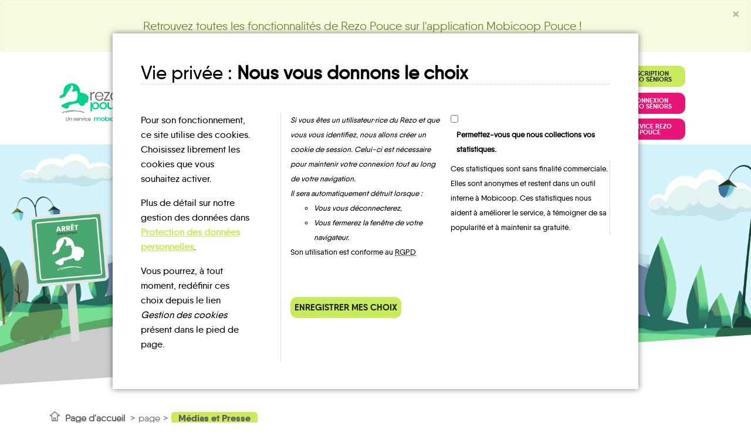

--- FILE ---
content_type: text/html; charset=UTF-8
request_url: https://www.rezopouce.fr/page/Medias_et_Presse
body_size: 8963
content:


<!DOCTYPE html>
<html lang="fr">

	<head>
		<meta charset="UTF-8"/>
		<meta name="viewport" content="width=device-width, initial-scale=1, shrink-to-fit=no">

		<title>Rezo Pouce -
			L'autostop au quotidien
					</title>

				<!-- Font awesome -->
<link rel="stylesheet" href="/bundles/app/assets/font-awesome-4.7.0/css/font-awesome.min.css">
<link rel="stylesheet" href="/bundles/app/css/rzp-custom-1.2.37.min.css">
<link rel="stylesheet" href="/bundles/app/assets/fancybox/jquery.fancybox.min.css">
<link rel="stylesheet" href="/bundles/app/assets/lobibox-1.2.4/css/rzp-lobibox.min.css"/>
<link rel="stylesheet" type="text/css" href="/bundles/app/js/cookieConsent-v1.0.7/styles.css" />

					<link
	rel="stylesheet" href="/bundles/app/assets/leaflet-1.3.0/leaflet.css">
		<link rel="stylesheet" href="/bundles/app/js/plugins/rzp-slider/css/rzp-slider.css">
	<link rel="stylesheet" href="/bundles/app/js/plugins/rzp-city-search-1.2.3/css/rzp-city-search.css">
	<link rel="stylesheet" href="/bundles/app/assets/icon-library/css/pictos.css">

		<link rel="apple-touch-icon" href="/apple-touch-icon.png">
		<link rel="icon" type="image/x-icon" href="/favicon.png"/>
		
		
		<!-- Matomo -->
		<script>
			var _paq = window._paq = window._paq || [];
			/* tracker methods like "setCustomDimension" should be called before "trackPageView" */
			_paq.push(['trackPageView']);
			_paq.push(['enableLinkTracking']);
			(function () {
			var u = "https://mobicoop.matomo.cloud/";
			_paq.push([
			'setTrackerUrl',
			u + 'matomo.php'
			]);
			_paq.push(['setSiteId', '26']);
			var d = document,
			g = d.createElement('script'),
			s = d.getElementsByTagName('script')[0];
			g.async = true;
			g.src = '//cdn.matomo.cloud/mobicoop.matomo.cloud/matomo.js';
			s.parentNode.insertBefore(g, s);
			})();
		</script>
		<!-- End Matomo Code -->

		<meta name="description" content="Rezo Pouce est un réseau d’auto-stop organisé de proximité en France. Déployé en lien avec les collectivités publiques, le dispositif vise à répondre aux besoins en mobilité des personnes en structurant, organisant et sécurisant la pratique de l'auto-stop en zone rurale ou périurbaine." />

		<meta name="keywords" content="autostop, autostop organisé, territoire, covoiturage, arrêt, point d'arrêt, commune" />

	</head>

	<body id="top">
		<noscript>
			<div class="panel panel-danger all-above">
				<div class="panel-heading">
					<h3 class="panel-title">Javascript est désactivé</h3>
				</div>
				<div class="panel-body">
					<p>Le site rezopouce.fr pour son fonctionnement utilise javascript.</p>
					<p>Si vous avez la possibilité de l'activer, faites-le, vous y gagnerez en confort d'utilisation.</p>
				</div>
			</noscript>

						<div id="js-vars" data-vars="&#x7B;&quot;debug&quot;&#x3A;false,&quot;websocket&quot;&#x3A;&#x7B;&quot;frontendApiUrl&quot;&#x3A;&quot;https&#x3A;&#x5C;&#x2F;&#x5C;&#x2F;rezopouce.fr&#x5C;&#x2F;api&quot;,&quot;backendUrl&quot;&#x3A;&quot;http&#x3A;&#x5C;&#x2F;&#x5C;&#x2F;admin.rezopouce.loc&#x5C;&#x2F;app_dev.php&quot;,&quot;apiUrl&quot;&#x3A;&quot;https&#x3A;&#x5C;&#x2F;&#x5C;&#x2F;api.rezopouce.fr&#x5C;&#x2F;api&quot;,&quot;apiToken&quot;&#x3A;&#x7B;&quot;value&quot;&#x3A;&quot;IU2auG9C8kfHEnkt0phfzCDjs24GLiDxW01ucbPZWr0alByNbTNRXIusEfvQgtkevjo&#x3D;&quot;,&quot;createdAt&quot;&#x3A;&quot;2026-01-21T22&#x3A;54&#x3A;59&#x2B;01&#x3A;00&quot;&#x7D;,&quot;jwtToken&quot;&#x3A;null,&quot;user&quot;&#x3A;null,&quot;contact&quot;&#x3A;&#x7B;&quot;email&quot;&#x3A;&quot;contact&#x40;rezopouce.fr&quot;,&quot;phone&quot;&#x3A;&quot;&#x2B;33&#x20;5&#x20;82&#x20;16&#x20;00&#x20;10&quot;&#x7D;&#x7D;&#x7D;"></div>

						<div class="alert alert-primary alert-dismissible fade show">
				<p class="m-3 lead text-center">
					Retrouvez toutes les fonctionnalités de Rezo Pouce sur l'application <!--<a id="top-link-to-mobile-app" href="https://play.google.com/store/apps/details?id=fr.covivo.android.lorraine&hl=fr&gl=US" target="_blank">-->Mobicoop Pouce<!--</a>-->&nbsp;!</p>

				<button type="button" class="close" data-dismiss="alert" aria-label="Close">
					<span aria-hidden="true">&times;</span>
				</button>
			</div>
		</noscript>

				<div id="js-vars" data-vars="&#x7B;&quot;debug&quot;&#x3A;false,&quot;websocket&quot;&#x3A;&#x7B;&quot;frontendApiUrl&quot;&#x3A;&quot;https&#x3A;&#x5C;&#x2F;&#x5C;&#x2F;rezopouce.fr&#x5C;&#x2F;api&quot;,&quot;backendUrl&quot;&#x3A;&quot;http&#x3A;&#x5C;&#x2F;&#x5C;&#x2F;admin.rezopouce.loc&#x5C;&#x2F;app_dev.php&quot;,&quot;apiUrl&quot;&#x3A;&quot;https&#x3A;&#x5C;&#x2F;&#x5C;&#x2F;api.rezopouce.fr&#x5C;&#x2F;api&quot;,&quot;apiToken&quot;&#x3A;&#x7B;&quot;value&quot;&#x3A;&quot;IU2auG9C8kfHEnkt0phfzCDjs24GLiDxW01ucbPZWr0alByNbTNRXIusEfvQgtkevjo&#x3D;&quot;,&quot;createdAt&quot;&#x3A;&quot;2026-01-21T22&#x3A;54&#x3A;59&#x2B;01&#x3A;00&quot;&#x7D;,&quot;jwtToken&quot;&#x3A;null,&quot;user&quot;&#x3A;null,&quot;contact&quot;&#x3A;&#x7B;&quot;email&quot;&#x3A;&quot;contact&#x40;rezopouce.fr&quot;,&quot;phone&quot;&#x3A;&quot;&#x2B;33&#x20;5&#x20;82&#x20;16&#x20;00&#x20;10&quot;&#x7D;&#x7D;&#x7D;"></div>

				<div class="container rzp-navbar bg-white">
    <nav class="navbar navbar-expand-lg navbar-light">

        <a class="navbar-brand" href="/">
            <img
              src="/imgs/logo.svg"
              alt="Logo de Rezo Pouce"
              height="72px"
            />
        </a>

        <button
          class="navbar-toggler"
          type="button"
          data-toggle="collapse"
          data-target="#navbarNav"
          aria-controls="navbarNav"
          aria-expanded="false"
          aria-label="Toggle navigation"
        ><span class="navbar-toggler-icon"></span></button>

        <div class="collapse navbar-collapse" id="navbarNav">
            <div class="col-md-10">
                <ul class="navbar-nav d-flex justify-content-between">
                    <li class="nav-item">
                        <a
                          class="nav-link"
                          href="/page/Qui_sommes_nous"
                        >Qui sommes-nous ?</a>
                    </li>
                    <li class="nav-item">
                        <a
                          class="nav-link"
                          href="/page/Nos_valeurs"
                        >Nos valeurs</a>
                    </li>
                    <li class="nav-item">
                        <a
                          class="nav-link"
                          href="/page/Confiance_et_serenite"
                        >Confiance et sérénité</a>
                    </li>
                    <li class="nav-item">
                        <a
                          class="nav-link"
                          href="/page/L_autostop_avec_Rezo_Pouce"
                        >L'autostop avec Rezo Pouce</a>
                    </li>
                </ul>
            </div>

            <div class="col-md-2">
                <div id="user-zone" class="user-zone" data-ng-controller="userNavController">
                                        <a
                      href="/inscription-rezoseniors"
                      class="btn btn-primary rzp-btn register"
                      title="Je m'inscris au service Rezo Séniors"
                    >Inscription Rezo Séniors</a>

                    <a
                      href="/connexion-rezoseniors"
                      class="btn btn-secondary rzp-btn login mb-2"
                      title="J'accède au service Rezo Séniors"
                    >Connexion Rezo Séniors</a>

                    <a
                      href="https://m.mobicoop.fr/#/hitchHiking/home"
                      target="_blank"
                      class="btn btn-secondary rzp-btn login"
                      title="J'accède au service de covoiturage"
                    >Service Rezo Pouce</a>
                                    </div>
            </div>
        </div>
    </nav>
</div>
									<header class="container-fluid v-align bg-default clip-polygon custom">
		<div class="row">
			<div class="col-sm-12">
				<h1 id="#page" class="double" data-type="page">
					Médias et Presse
									</h1>
			</div>
		</div>
	</header>

	<div
		id="main-contents" class="container">

				<div class="row">
			<div class="col-md-12">
				<ul class="rzp-breadcrumb list-unstyled">
					<li>
						<a href="/">Page d'accueil</a>
					</li>
					<li>page</li>
					<li class="active">Médias et Presse</li>
				</ul>
			</div>
		</div>

				<div
			class="row">
						<div class="col-md-9 rzp-content">
				<div class="row">
  <div class="col-md-12">
    <h2>Bouger en stop, c&rsquo;est facile</h2>
    <p class="column-3">L&rsquo;autostop est un moyen de d&eacute;placement qui ne manque pas de charmes :
      &eacute;conomique, &eacute;cologique, convivial&hellip; et surprenant. Depuis 2010, Rezo Pouce accompagne les
      collectivit&eacute;s qui souhaitent compl&eacute;ter leur offre de d&eacute;placements. Si faire du stop
      n&rsquo;est pas encore redevenu tendance, les initiatives se multiplient pour relancer ce moyen de
      d&eacute;placement du quotidien.</p>
    <blockquote>
      <p>&laquo; Le succ&egrave;s de ce nouveau mode de d&eacute;placement n&rsquo;est pas surprenant. Il &eacute;toffe
        l&rsquo;offre de transports dans des territoires pas ou peu desservis... &raquo;<br /> La Gazette du 4
        d&eacute;cembre 2017</p>
    </blockquote>
  </div>
</div>
<div class="row">
  <div class="col-md-12">
    <h3 class="bg-primary clip-background">Les atouts de Rezo Pouce</h3>
  </div>
  <div class="col-md-2 text-right"><em
      class="picto picto-small picto-highlight-leafs-o picto-rounded picto-shadow-right-secondary"
      data-bg="secondary"
    >&nbsp;</em></div>
  <div class="col-md-10">
    <h4>Rendre compatible mobilit&eacute; et d&eacute;veloppement durable</h4>
    <p>En ouvrant les voitures, Rezo Pouce est une solution pour lutter contre les bouchons et la pollution
      atmosph&eacute;rique (CO2, oxydes d&rsquo;azotes, ozone...). En proposant une solution simple &agrave; mettre en
      place, peu co&ucirc;teuse, Rezo Pouce contribue &agrave; lutter pour pr&eacute;server l&rsquo;environnement.</p>
  </div>
  <div class="col-md-2 text-right"><em
      class="picto picto-small picto-sign-o picto-rounded picto-shadow-right-secondary"
      data-bg="secondary"
    >&nbsp;</em></div>
  <div class="col-md-10">
    <h4>Bouger local, vivre rural</h4>
    <p>Rezo Pouce s&rsquo;appuie sur le potentiel (important) de si&egrave;ges vides dans les v&eacute;hicules
      particuliers pour redonner de la mobilit&eacute; l&agrave; o&ugrave; les transports en commun font d&eacute;faut.
    </p>
    <p>Rezo Pouce est un dispositif adapt&eacute; aux d&eacute;placements de courtes et moyennes distances, pour des
      trajets du quotidien, sur des territoires ruraux ou en p&eacute;riph&eacute;rie de villes. De l&rsquo;autostop au
      quotidien qui, cerise sur le g&acirc;teau, recr&eacute;e du lien entre voisins.</p>
  </div>
  <div class="col-md-2 text-right"><em
      class="picto picto-small picto-double-key-o picto-rounded picto-shadow-right-secondary"
      data-bg="secondary"
    >&nbsp;</em></div>
  <div class="col-md-10">
    <h4>L&rsquo;&eacute;conomie sociale et solidaire</h4>
    <p>Rezo Pouce est une entreprise&hellip; sociale et solidaire. Au quotidien, cela implique quoi ? Des comit&eacute;s
      de pilotage qui regroupent des salari&eacute;s associ&eacute;s, des entreprises de la mobilit&eacute;, des
      collectivit&eacute;s, des associations et des utilisateurs.</p>
    <p>Le point commun des associ&eacute;s : r&eacute;fl&eacute;chir ensemble &agrave; la mobilit&eacute; en
      g&eacute;n&eacute;ral et Rezo Pouce en particulier. Il s&rsquo;agit pour les associ&eacute;s de penser le Rezo en
      termes de d&eacute;veloppement local, d&rsquo;ancrage sur chacun des territoires abonn&eacute;s.</p>
  </div>
  <div class="col-md-2 text-right"><em
      class="picto picto-small picto-rezopouce-o picto-rounded picto-shadow-right-secondary"
      data-bg="secondary"
    >&nbsp;</em></div>
  <div class="col-md-10">
    <h4>Rezo Pouce, un &laquo; sport &raquo; collectif, solidaire et engag&eacute;</h4>
    <p>Le Rezo est construit en partenariat avec le territoire qui s&rsquo;abonne, en fonction des besoins, des
      &eacute;changes&hellip; Depuis le d&eacute;but, Rezo Pouce joue collectif.</p>
    <p>Rezo Pouce repose sur la solidarit&eacute; : si le temps d&rsquo;attente moyen oscille entre 5 et 10 minutes,
      c&rsquo;est gr&acirc;ce &agrave; tous les conducteurs pr&ecirc;ts &agrave; rendre service.</p>
    <p>Collectivit&eacute;s, conducteurs, passagers&hellip; Tout est question de synergies !</p>
  </div>
</div>
<div class="row">
  <div class="col-md-12">
    <h3 class="bg-secondary clip-background text-white">Le stop, c&rsquo;est surprenant, joyeux&hellip; &agrave; nous de
      le rendre tendance</h3>
    <p>Tous les autostoppeurs ont une anecdote &agrave; raconter, un bon mot &agrave; partager&hellip; L&rsquo;adjectif
      qui revient sans cesse : la convivialit&eacute; !</p>
    <p>Qu&rsquo;ils s&rsquo;arr&ecirc;tent &laquo; par politesse &raquo;, parce que souvent pris en stop &laquo; ils
      rendent la pareille &raquo;, parce que &laquo; ils y vont de toute fa&ccedil;on &raquo;&hellip; tous les
      conducteurs ont la volont&eacute; de rendre service !</p>
    <p>Votre contact presse : <a href="mailto:communication@mobicoop.fr">communication@mobicoop.fr</a></p>
  </div>
</div>
<div class="row">
  <div class="col-md-12">
    <h3 class="bg-primary clip-background">Construire une nouvelle image de l&rsquo;autostop</h3>
    <p>Si les besoins de d&eacute;placement sur les territoires sont une r&eacute;alit&eacute;, il n&rsquo;est pour
      autant pas simple de se mettre au bord de la route et de lever sa fiche destination.</p>
    <p>L&rsquo;&eacute;quipe de Rezo Pouce s&rsquo;efforce, chaque jour, de changer le regard port&eacute; sur
      l&rsquo;autostop. En travaillant sur la notori&eacute;t&eacute;, en d&eacute;veloppant une application, en
      travaillant sur la communication engageante&hellip; autant de grands chantiers, qui, nous l&rsquo;esp&eacute;rons,
      inciteront les automobilistes &agrave; laisser leur voiture pour devenir des utilisateurs passagers de
      l&rsquo;autostop quotidien.</p>
  </div>
</div>
			</div>

						<aside
				class="col-md-3">
									<div id="adhesion" class="widget bg-primary">
    			<div class="header">
				<h2 class="text-center script-boldtwo top-highlighted">J'adhère</h2>
				<h3 class="text-center sans-serif-blackitalic uppercase text-secondary">à Rezo Pouce</h3>
				<h4 class="text-center sans-serif-semibold">en 2 minutes</h4>
			</div>
			<p class="text-center">
				<a href="https://m.mobicoop.fr/#/hitchHiking/home" class="btn btn-secondary rzp-btn">
					<i class="fa fa-fw fa-play"></i>
					Je m'inscris
				</a>
			</p>
		</div>

								
<div id="blog-resume" class="widget bg-gray-100">
            <div class="header left-rotate text-center">
            <h2 class="sans-serif-blackitalic uppercase text-dark">Le Blog</h2>
            <h3 class="text-secondary title-script-alterned-inverted">
                <span class="text-uppercase highlighted both-highlighted">L'autostop</span><br>
                au quotidien
            </h3>
        </div>

        <p class="text-center">
            <a href="https://pro.mobicoop.fr/covoiturage-transports-alternatifs-et-nouvelles-mobilites" class="btn btn-secondary rzp-btn" target="_blank">Découvrir</a>
        </p>
    </div>

								
<div id="on_part" class="widget bg-primary">
            <p>
            <img src="/bundles/app/images/markers/map-marker_rose.png" width="112px" alt="Marqueur cartographique"/>
        </p>

        <h2>On part d'où ?</h2>

        <form id="goCommune" method="post">
            <div class="input-group">
                <input id="citySearch" type="text" class="form-control search" placeholder="Tapez une ville ou un code postal">
                <span class="input-group-append">
                    <img src="/bundles/app/images/widgets/search.png" alt="">
                </span>
            </div>
        </form>
    </div>
			</aside>
		</div>
	</div>

	<div
		id="complementary-contents">

				<div class="bg-gray-100">
			<div class="container">
				<div id="chiffres" class="widget bg-gray-100">
        <div class="row no-margin text-center">
        <div class="col-md-4 v-align">
            <h3 class="title-script-alterned-inverted">
                Quelques<br/>
                <span class="text-primary">chiffres</span>
            </h3>
        </div>
        <div class="col-md-4">
            <p>
                <img src="/bundles/app/images/widgets/16secondes.png" alt="">
            </p>
            <p>
                C'est notre record d'attente à un arrêt sur le pouce
            </p>
            <p class="bold">
                Qui dit mieux ?
            </p>
        </div>
        <div class="col-md-4">
            <p>
                <img src="/bundles/app/images/widgets/9-10.png" alt="">
            </p>
            <p>
                Départ en - de 10'
            </p>
        </div>
    </div>
    </div>
			</div>
		</div>

				<div class="container-fluid">
			<div class="row no-margin">
				<div class="col-md-12">
					<div id="blog" class="col bg-picture-quisommesnous text-center">
	<div>
		<div class="left-rotate">
			<h3 class="sans-serif-extrabold text-uppercase text-dark">
				Le blog
			</h3>
			<h2 class="text-secondary title-script-alterned-inverted">
				<span class="text-uppercase highlighted both-highlighted">L'autostop</span><br>
				au quotidien
			</h2>
		</div>
		<h3 class="text-uppercase">
			<span class="font-weight-bold">L'autostop</span>
			au quotidien
		</h3>
		<p>
			Retrouvez l’actualité de l’autostop au quotidien, de la mobilité rurale et péri-urbaine. Articles, nouveautés, tendances, …
		</p>
	</div>
	<p>
		<a href="https://pro.mobicoop.fr/covoiturage-transports-alternatifs-et-nouvelles-mobilites" class="btn btn-secondary rzp-btn">Découvrir</a>
	</p>
</div>
				</div>
			</div>
			<div class="row no-margin">
				<div class="col-md-4">
					<div id="collectivites" class="widget v-align bg-primary">
    
        <div class="header left-rotate">
            <a href="/page/Collectivites">
                <h2 class="text-center title-script-alterned-inverted title-large highlighted point-cloud-highlighted">
                    <span class="text-uppercase text-secondary">Collectivités</span><br>
                    <span class="title-small font-reversed">Rejoignez Rezo Pouce</span>
                </h2>
            </a>
        </div>

    </div>
				</div>
				<div class="col-md-4">
					<div id="partenaires" class="widget v-align bg-secondary">
        <div class="left-rotate">
        <h2 class="text-center title-script-alterned-inverted title-large">
            <a href="/page/Nos_partenaires">
                <span class="text-primary text-shaded">Nos</span><br/>
                <span class="text-white">partenaires</span>
            </a>
        </h2>
    </div>
    </div>
				</div>
				<div class="col-md-4">
					<div id="contact" class="widget bg-dark">
            <h2 class="text-center title-script-alterned">
            <span class="text-primary">Nous</span><br />
            <span class="text-white text-uppercase">contacter</span>
        </h2>

        <p class="lead text-center text-light">
            <a href="https://www.mobicoop.fr/contact" target="_blank">Notre formulaire</a> de contact.
        </p>

    </div>
				</div>
			</div>
		</div>

	</div>

		<div id="cRetour" class="cInvisible"></div>

		<div id="cookieConsentApp">
						<footer>
    <div class="container">
        <div class="row">
            <div class="col-md-4">
                <h2>Le Rezo</h2>
                <ul class="list-unstyled">
                                        <li>
                        <a href="/inscription-rezoseniors">Inscription Rezo Séniors</a>
                    </li>
                    <li>
                        <a href="/connexion-rezoseniors">Connexion Rezo Séniors</a>
                    </li>
                                        <li>
                        <a href="https://m.mobicoop.fr/#/hitchHiking/home">Service Rezo Pouce</a>
                    </li>
                    <li>
                        <a href="/page/Qui_sommes_nous">Qui sommes-nous ?</a>
                    </li>
                    <li>
                        <a href="/page/Nos_valeurs">Nos valeurs</a>
                    </li>
                    <li class="text-unavaible">L'équipe</li>
                    <li>
                        <a href="/page/Confiance_et_serenite">Confiance et sérénité</a>
                    </li>
                    <li>
                        <a href="/page/L_autostop_avec_Rezo_Pouce">L'autostop avec Rezo Pouce</a>
                    </li>
                    <li>
                        <a href="/page/nos-conseils-utilisateurs">Nos conseils</a>
                    </li>
                    <li>
                        <a href="/page/faq-utilisateur">FAQ</a>
                    </li>
                    <li class="text-unavaible">Ambassadeurs</li>
                    <li>
                        <a href="/page/villes-du-reseau">Villes du réseau</a>
                    </li>
                </ul>
            </div>
            <div class="col-md-4">
                <h2>Tendance</h2>
                <ul class="list-unstyled">
                    <li>
                        <a href="/page/Collectivites">Collectivités</a>
                    </li>
                    <li>
                        <a href="/page/Nos_partenaires">Partenaires</a>
                    </li>
                    <li>
                        <a href="/page/Medias_et_Presse">Médias et Presse</a>
                    </li>
                    <li>
                        <a href="https://pro.mobicoop.fr/covoiturage-transports-alternatifs-et-nouvelles-mobilites" target="_blank">L’actualité des mobilités partagées</a>
                    </li>
                </ul>
            </div>
            <div class="col-md-4">
                <h2>Pratique</h2>
                <ul class="list-unstyled">
                    <li class="text-unavaible">Rechercher</li>
                    <li>
                        <a 
                            data-fancybox
                            data-type="iframe"
                            data-src="https://api.rezopouce.fr/uploads/rezopouce/public/documents/bb8aaaaa0d1188b5b6b81cf4013df3a6.pdf" 
                            title="Visualiser la charte">
                            Charte
                        </a>
                    </li>
                    <li class="text-unavaible">Plan du site</li>
                    <li>
                        <a href="/page/cgu">CGU</a>
                    </li>
                    <li>
                        <a href="/page/mentions-legales">Mentions légales</a>
                    </li>
                    <li>
	<a href="#" @click.prevent="onDisplayDialog">Gestion des cookies</a>

	<div v-if="! saved || displayed" class="layout">
		<div class="wrapper">
			<dialog :open="! saved || displayed" class="p-5">
				<h1 class="mb-5">
					Vie privée&nbsp;:&nbsp;<span class="cc-bold">Nous vous donnons le choix</span>
				</h1>

				<div class="dialog-content">
					<div class="description pr-5">
						<p>
							Pour son fonctionnement, ce site utilise des cookies. Choisissez librement les cookies que vous souhaitez activer.</p>
						<p>
							Plus de détail sur notre gestion des données dans
							<a href="/page/mentions-legales#personalData"
								class="cookie-consent-link"
								title="Accéder au paragraphe">Protection des données personnelles</a>.</p>
						<p>
							Vous pourrez, à tout moment, redéfinir ces choix depuis le lien <span class="cc-italic">Gestion des cookies</span> présent dans le pied de page.</p>
					</div>
					<div>
						<div class="user-preset pl-3">
							<div>
								<p class="cc-italic mb-0 pr-3">
									Si vous êtes un utilisateur·rice du Rezo et que vous vous identifiez, nous allons créer un cookie de session. Celui-ci est nécessaire pour maintenir votre connexion tout au long de votre navigation.<br />
									Il sera automatiquement détruit lorsque :</p>
								<ul class="cc-italic">
									<li>Vous vous déconnecterez,</li>
									<li>Vous fermerez la fenêtre de votre navigateur.</li>
								</ul>
								<p>
								 Son utilisation est conforme au <abbr title="Règlement Général pour la Protection des Données">RGPD</abbr></p>
							</div>
							<div>
								<input id="analytics" type="checkbox" v-model="presets.analytics"/>
								<label for="analytics" class="cc-bold" style="margin-left: 10px;">Permettez-vous que nous collections vos statistiques.</label>

								<p class="description">
									Ces statistiques sont sans finalité commerciale. Elles sont anonymes et restent dans un outil interne à Mobicoop. Ces statistiques nous aident à améliorer le service, à témoigner de sa popularité et à maintenir sa gratuité.</p>
							</div>
						</div>
						<hr/>
						<p class="validation mt-5 pl-3">
							<button type="button" @click="onSavePresets" class="btn btn-primary rzp-btn">
								Enregistrer mes choix</button>
						</p>
					</div>
				</div>
			</dialog>
		</div>
	</div>
</li>
                    <li>
                        <a 
                            id="destinaitonSheetLink" 
                            href="#"
                            data-toggle="modal" 
                            data-target="#destinationSheetModal"
                        >Ma fiche destination</a>
                    </li>
                    <li>
                        <a href="mailto:contact@rezopouce.fr">Nous contacter</a>
                    </li>
                </ul>
                <p class="social-icons">
                    <a href="https://www.facebook.com/Mobicoop" title="Notre page Facebook" target="_blank">B</a>                    <a href="https://twitter.com/mobicoop" title="Notre page Twitter" target="_blank">A</a>                    <a href="https://www.linkedin.com/company/mobicoopcovoiturage" title="Notre page Linkedin" target="_blank">D</a>                    <a href="https://www.youtube.com/channel/UCf3AcIf-PCt6FqK09YL1sCw/videos" title="Notre chaîne Youtube" target="_blank">F</a>                    <a href="https://www.instagram.com/mobicoopcovoiturage/?hl=fr" title="Notre compte Instagram" target="_blank">V</a>                </p>
            </div>
        </div>
    </div>
</footer>

<div class="modal fade" id="destinationSheetModal" tabindex="-1" aria-labelledby="exampleModalLabel" aria-hidden="true">
  <div class="modal-dialog modal-xl">
    <div class="modal-content">
      <div class="modal-header">
        <button type="button" class="close" data-dismiss="modal" aria-label="Close">
          <span aria-hidden="true">&times;</span>
        </button>
      </div>
      <div class="modal-body">
        <iframe src="https://rezopouce.fr/destination/create" style="border: none; width: 100%; height: 80vh;"></iframe>
      </div>
    </div>
  </div>
</div>
						<!-- Modal -->
<div class="modal fade" id="modal" tabindex="-1" role="dialog" aria-labelledby="exampleModalLabel" aria-hidden="true">
  <div class="modal-dialog" role="document">
    <div class="modal-content">

                <div class="modal-header bg-primary">
            <div class="logo"></div>
            <h5 class="modal-title"></h5>
            <button type="button" class="close" data-dismiss="modal" aria-label="Close">
              <span aria-hidden="true">&times;</span>
            </button>
        </div>

                <div class="modal-body">
        </div>

    </div>
  </div>
</div>

						
        <script src="/bundles/fosjsrouting/js/router.js"></script>
    <script src="/js/routing?callback=fos.Router.setData"></script>

    <script src="https://cdn.jsdelivr.net/npm/vue/dist/vue.min.js"></script>
    <script src="https://cdn.jsdelivr.net/npm/axios/dist/axios.min.js"></script>
    <script src="/bundles/app/js/cookieConsent-v1.0.7/app.js"></script>
</div>

<script src="/bundles/app/assets/underscore-min.js"></script>
<script src="https://ajax.googleapis.com/ajax/libs/jquery/3.2.1/jquery.min.js"></script>
<script src="https://cdnjs.cloudflare.com/ajax/libs/popper.js/1.12.3/umd/popper.min.js"
    integrity="sha384-vFJXuSJphROIrBnz7yo7oB41mKfc8JzQZiCq4NCceLEaO4IHwicKwpJf9c9IpFgh" crossorigin="anonymous">
</script>
<script src="https://cdnjs.cloudflare.com/ajax/libs/tether/1.3.7/js/tether.min.js"></script>
<script src="https://maxcdn.bootstrapcdn.com/bootstrap/4.0.0-beta.2/js/bootstrap.min.js"
    integrity="sha384-alpBpkh1PFOepccYVYDB4do5UnbKysX5WZXm3XxPqe5iKTfUKjNkCk9SaVuEZflJ" crossorigin="anonymous">
</script>
<script src="https://ajax.googleapis.com/ajax/libs/angularjs/1.8.2/angular.min.js"></script>
<script src="/bundles/app/assets/fancybox/jquery.fancybox.min.js"></script>
<script src="/bundles/app/assets/lobibox-1.2.4/js/lobibox.js"></script>

<script src="/bundles/app/js/api_call-1.0.9.js"></script>
<script src="/bundles/app/js/app-1.1.12.js"></script>
<script src="/bundles/app/js/modal.js"></script>
<script>
    const authorized_authentication = true;
    
    document.addEventListener('DOMContentLoaded', function () {
        document.getElementById("cRetour").className = (window.pageYOffset > 100) ? "cVisible" : "cInvisible";
        window.onscroll = function (ev) {
            document.getElementById("cRetour").className = (window.pageYOffset > 100) ? "cVisible" :
                "cInvisible";
        };
    });
    document.getElementById("cRetour").addEventListener('click', function () {
        const scrollHeight = window.scrollY,
            scrollStep = Math.PI / (300 / 15),
            cosParameter = scrollHeight / 2;
        var scrollCount = 0,
            scrollMargin,
            scrollInterval = setInterval(function () {
                if (window.scrollY != 0) {
                    scrollCount = scrollCount + 1;
                    scrollMargin = cosParameter - cosParameter * Math.cos(scrollCount * scrollStep);
                    window.scrollTo(0, (scrollHeight - scrollMargin));
                } else
                    clearInterval(scrollInterval);



            }, 15);
    });

    // Display of a modal if authentication is refused
    if (!authorized_authentication) {
        let modalBody = `<h5 class="border-bottom border-primary mb-3">Info</h5><p>Pour vous connecter à votre espace personnel Rezo Pouce, <a href="https://m.mobicoop.fr/#/hitchHiking/home" class="text-secondary">rendez-vous ici</a>.</p>`;

        $('#modal .modal-body').html(modalBody);

        $('#modal').modal('show');
    }

</script>

<!-- Déconnexion automatique de l'utilisateur afin de renouveller son Token -->

								<script src="/bundles/app/assets/jquery-ui-1.12.1/jquery-ui.min.js"></script>
	<script type="text/javascript" src="/bundles/app/assets/angular-locale_fr-fr.js"></script>
	<script type="text/javascript" src="/bundles/app/js/apps/angular-newsletter-1.0.3.js"></script>
	<script type="text/javascript" src="/bundles/app/assets/leaflet-1.3.0/leaflet.js"></script>
	<script type="text/javascript" src="/bundles/app/js/plugins/rzp-cartographie-1.7.61/js/rzp-cartographie.js"></script>
	<script type="text/javascript" src="/bundles/app/js/plugins/rzp-slider/js/rzp-slider.js"></script>
			<script type="text/javascript" src="/bundles/app/js/plugins/rzp-city-search-1.2.3/js/rzp-city-search.js"></script>
		<script type="text/javascript" src="/bundles/app/js/apps/page/page.app.js"></script>
	<script type="text/javascript" src="/bundles/app/assets/icon-library/js/pictos.js"></script>
		</div>
	</body>
</html>


--- FILE ---
content_type: text/html; charset=UTF-8
request_url: https://rezopouce.fr/destination/create
body_size: 1562
content:
<!DOCTYPE html>
<html>
  <head>
    <meta charset="utf-8">
    <title>Fiche destination</title>

    <meta name="viewport" content="width=device-width, initial-scale=1.0">

    <link href="https://cdn.jsdelivr.net/npm/bootstrap@5.3.8/dist/css/bootstrap.min.css" rel="stylesheet" integrity="sha384-sRIl4kxILFvY47J16cr9ZwB07vP4J8+LH7qKQnuqkuIAvNWLzeN8tE5YBujZqJLB" crossorigin="anonymous">
    <link rel="stylesheet" href="/bundles/app/assets/font-awesome-4.7.0/css/font-awesome.min.css">
    <link rel="stylesheet" href="/bundles/app/js/destination-sheet/style.css">
  </head>
  <body>
    <div id="js-vars" data-vars="&#x7B;&quot;debug&quot;&#x3A;false,&quot;websocket&quot;&#x3A;&#x7B;&quot;frontendApiUrl&quot;&#x3A;&quot;https&#x3A;&#x5C;&#x2F;&#x5C;&#x2F;rezopouce.fr&#x5C;&#x2F;api&quot;,&quot;backendUrl&quot;&#x3A;&quot;http&#x3A;&#x5C;&#x2F;&#x5C;&#x2F;admin.rezopouce.loc&#x5C;&#x2F;app_dev.php&quot;,&quot;apiUrl&quot;&#x3A;&quot;https&#x3A;&#x5C;&#x2F;&#x5C;&#x2F;api.rezopouce.fr&#x5C;&#x2F;api&quot;,&quot;apiToken&quot;&#x3A;&#x7B;&quot;value&quot;&#x3A;&quot;IU2auG9C8kfHEnkt0phfzCDjs24GLiDxW01ucbPZWr0alByNbTNRXIusEfvQgtkevjo&#x3D;&quot;,&quot;createdAt&quot;&#x3A;&quot;2026-01-21T22&#x3A;54&#x3A;59&#x2B;01&#x3A;00&quot;&#x7D;,&quot;jwtToken&quot;&#x3A;null,&quot;user&quot;&#x3A;null,&quot;contact&quot;&#x3A;&#x7B;&quot;email&quot;&#x3A;&quot;contact&#x40;rezopouce.fr&quot;,&quot;phone&quot;&#x3A;&quot;&#x2B;33&#x20;5&#x20;82&#x20;16&#x20;00&#x20;10&quot;&#x7D;&#x7D;&#x7D;"></div>

    <div  id="view" class="container-fluid vh-97 d-flex flex-column">
      <div id="destinationSheetContent" class="fiche flex-grow-1 d-flex justify-content-center align-items-center">
        <p id="destinationSheetText"></p>
      </div>

      <nav class="navbar navbar-expand-lg mt-auto">
        <div class="container-fluid">
          <a class="navbar-brand" href="#">
            <img
              src="/imgs/logo.svg"
              alt="Logo de Rezo Pouce"
              height="72px"
            />
          </a>
          <button class="navbar-toggler" type="button" data-bs-toggle="collapse" data-bs-target="#navbarSupportedContent" aria-controls="navbarSupportedContent" aria-expanded="false" aria-label="Toggle navigation">
            <span class="navbar-toggler-icon"></span>
          </button>
          <div class="collapse navbar-collapse" id="navbarSupportedContent">
            <ul class="nav navbar-nav">
              <li>
                <div class="btn-group" role="group">
                  <button id="destinationSheetBtnEnlarge" type="button" class="btn btn-outline-secondary navbar-btn">
                    <span class="fa fa-fw fa-search-plus"></span>
                    Agrandir
                  </button>
                  <button id="destinationSheetBtnReduce" type="button" class="btn btn-outline-secondary navbar-btn">
                    <span class="fa fa-fw fa-search-minus"></span>
                    Réduire
                  </button>
                </div>
              </li>
            </ul>

            <form class="navbar-form navbar-left my-2 my-lg-0 mx-lg-2">
              <div id="destination_help" class="form-group" data-trigger="manual" data-placement="top" data-content="Saisissez ici votre destination.">
                <input id="destinationSheetInput" type="text" class="form-control" placeholder="Ma destination" />
              </div>
            </form>

            <ul class="nav navbar-nav navbar-right ms-auto">
              <li>
                <div class="btn-group" role="group">
                  <button id="destinationSheetBtnPrint" type="button" class="btn btn-primary navbar-btn">
                    <span class="fa fa-fw fa-print"></span>
                    Imprimer
                  </button>
                  <button id="destinationSheetBtnReset" type="button" class="btn btn-outline-danger navbar-btn">
                    Reset
                  </button>
                </div>
              </li>
            </ul>
          </div>
        </div>
      </nav>
    </div>

    <script src="/bundles/app/assets/underscore-min.js"></script>
    <script src="https://ajax.googleapis.com/ajax/libs/jquery/3.7.1/jquery.min.js"></script>
    <script src="https://cdn.jsdelivr.net/npm/bootstrap@5.3.8/dist/js/bootstrap.bundle.min.js" integrity="sha384-FKyoEForCGlyvwx9Hj09JcYn3nv7wiPVlz7YYwJrWVcXK/BmnVDxM+D2scQbITxI" crossorigin="anonymous"></script>
    <script type="text/javascript" src="/bundles/app/js/destination-sheet/app.1.0.1.js"></script>
  </body>
</html>


--- FILE ---
content_type: text/css
request_url: https://www.rezopouce.fr/bundles/app/css/rzp-custom-1.2.37.min.css
body_size: 34705
content:
@import"https://fonts.googleapis.com/css2?family=Poppins:wght@300;400;500;600;700&display=swap";@font-face{font-family:"localbrewery-bold";src:url("../typos/Local-Brewery/Bold/localbrewery-bold-webfont.eot");src:url("../typos/Local-Brewery/Bold/localbrewery-bold-webfont.eot?#iefix") format("embedded-opentype"),url("../typos/Local-Brewery/Bold/localbrewery-bold-webfont.woff") format("woff"),url("../typos/Local-Brewery/Bold/localbrewery-bold-webfont.ttf") format("truetype"),url("../typos/Local-Brewery/Bold/localbrewery-bold-webfont.svg#localbrewery-bold") format("svg");font-style:normal;font-weight:normal}@font-face{font-family:"localbrewery-boldthree";src:url("../typos/Local-Brewery/Bold-Three/localbrewerythree-bold-webfont.eot");src:url("../typos/Local-Brewery/Bold-Three/localbrewerythree-bold-webfont.eot?#iefix") format("embedded-opentype"),url("../typos/Local-Brewery/Bold-Three/localbrewerythree-bold-webfont.woff") format("woff"),url("../typos/Local-Brewery/Bold-Three/localbrewerythree-bold-webfont.ttf") format("truetype"),url("../typos/Local-Brewery/Bold-Three/localbrewerythree-bold-webfont.svg#localbrewery-boldthree") format("svg");font-style:normal;font-weight:normal}@font-face{font-family:"localbrewery-boldtwo";src:url("../typos/Local-Brewery/Bold-Two/localbrewerytwo-bold-webfont.eot");src:url("../typos/Local-Brewery/Bold-Two/localbrewerytwo-bold-webfont.eot?#iefix") format("embedded-opentype"),url("../typos/Local-Brewery/Bold-Two/localbrewerytwo-bold-webfont.woff") format("woff"),url("../typos/Local-Brewery/Bold-Two/localbrewerytwo-bold-webfont.ttf") format("truetype"),url("../typos/Local-Brewery/Bold-Two/localbrewerytwo-bold-webfont.svg#localbrewery-boldtwo") format("svg");font-style:normal;font-weight:normal}@font-face{font-family:"localbrewery-regular";src:url("../typos/Local-Brewery/Regular/localbrewery-regular-webfont.eot");src:url("../typos/Local-Brewery/Regular/localbrewery-regular-webfont.eot?#iefix") format("embedded-opentype"),url("../typos/Local-Brewery/Regular/localbrewery-regular-webfont.woff") format("woff"),url("../typos/Local-Brewery/Regular/localbrewery-regular-webfont.ttf") format("truetype"),url("../typos/Local-Brewery/Regular/localbrewery-regular-webfont.svg#localbrewery-regular") format("svg");font-style:normal;font-weight:normal}@font-face{font-family:"localbrewery-regularfive";src:url("../typos/Local-Brewery/Regular-Five/localbreweryfive-regular-webfont.eot");src:url("../typos/Local-Brewery/Regular-Five/localbreweryfive-regular-webfont.eot?#iefix") format("embedded-opentype"),url("../typos/Local-Brewery/Regular-Five/localbreweryfive-regular-webfont.woff") format("woff"),url("../typos/Local-Brewery/Regular-Five/localbreweryfive-regular-webfont.ttf") format("truetype"),url("../typos/Local-Brewery/Regular-Five/localbreweryfive-regular-webfont.svg#localbrewery-regularfive") format("svg");font-style:normal;font-weight:normal}@font-face{font-family:"localbrewery-regularfour";src:url("../typos/Local-Brewery/Regular-Four/localbreweryfour-regular-webfont.eot");src:url("../typos/Local-Brewery/Regular-Four/localbreweryfour-regular-webfont.eot?#iefix") format("embedded-opentype"),url("../typos/Local-Brewery/Regular-Four/localbreweryfour-regular-webfont.woff") format("woff"),url("../typos/Local-Brewery/Regular-Four/localbreweryfour-regular-webfont.ttf") format("truetype"),url("../typos/Local-Brewery/Regular-Four/localbreweryfour-regular-webfont.svg#localbrewery-regularfour") format("svg");font-style:normal;font-weight:normal}@font-face{font-family:"localbrewery-regularthree";src:url("../typos/Local-Brewery/Regular-Three/localbrewerythree-regular-webfont.eot");src:url("../typos/Local-Brewery/Regular-Three/localbrewerythree-regular-webfont.eot?#iefix") format("embedded-opentype"),url("../typos/Local-Brewery/Regular-Three/localbrewerythree-regular-webfont.woff") format("woff"),url("../typos/Local-Brewery/Regular-Three/localbrewerythree-regular-webfont.ttf") format("truetype"),url("../typos/Local-Brewery/Regular-Three/localbrewerythree-regular-webfont.svg#localbrewery-regularthree") format("svg");font-style:normal;font-weight:normal}@font-face{font-family:"localbrewery-regulartwo";src:url("../typos/Local-Brewery/Regular-Two/localbrewerytwo-regular-webfont.eot");src:url("../typos/Local-Brewery/Regular-Two/localbrewerytwo-regular-webfont.eot?#iefix") format("embedded-opentype"),url("../typos/Local-Brewery/Regular-Two/localbrewerytwo-regular-webfont.woff") format("woff"),url("../typos/Local-Brewery/Regular-Two/localbrewerytwo-regular-webfont.ttf") format("truetype"),url("../typos/Local-Brewery/Regular-Two/localbrewerytwo-regular-webfont.svg#localbrewery-regulartwo") format("svg");font-style:normal;font-weight:normal}@font-face{font-family:"qanelas-black";src:url("../typos/Qanelas-Soft/Black/qanelassoft-black-webfont.eot");src:url("../typos/Qanelas-Soft/Black/qanelassoft-black-webfont.eot?#iefix") format("embedded-opentype"),url("../typos/Qanelas-Soft/Black/qanelassoft-black-webfont.woff") format("woff"),url("../typos/Qanelas-Soft/Black/qanelassoft-black-webfont.ttf") format("truetype"),url("../typos/Qanelas-Soft/Black/qanelassoft-black-webfont.svg#qanelas-black") format("svg");font-style:normal;font-weight:normal}@font-face{font-family:"qanelas-blackitalic";src:url("../typos/Qanelas-Soft/Black-Italic/qanelassoft-blackitalic-webfont.eot");src:url("../typos/Qanelas-Soft/Black-Italic/qanelassoft-blackitalic-webfont.eot?#iefix") format("embedded-opentype"),url("../typos/Qanelas-Soft/Black-Italic/qanelassoft-blackitalic-webfont.woff") format("woff"),url("../typos/Qanelas-Soft/Black-Italic/qanelassoft-blackitalic-webfont.ttf") format("truetype"),url("../typos/Qanelas-Soft/Black-Italic/qanelassoft-blackitalic-webfont.svg#qanelas-blackitalic") format("svg");font-style:normal;font-weight:normal}@font-face{font-family:"qanelas-bold";src:url("../typos/Qanelas-Soft/Bold/qanelassoft-bold-webfont.eot");src:url("../typos/Qanelas-Soft/Bold/qanelassoft-bold-webfont.eot?#iefix") format("embedded-opentype"),url("../typos/Qanelas-Soft/Bold/qanelassoft-bold-webfont.woff") format("woff"),url("../typos/Qanelas-Soft/Bold/qanelassoft-bold-webfont.ttf") format("truetype"),url("../typos/Qanelas-Soft/Bold/qanelassoft-bold-webfont.svg#qanelas-bold") format("svg");font-style:normal;font-weight:normal}@font-face{font-family:"qanelas-bolditalic";src:url("../typos/Qanelas-Soft/Bold-Italic/qanelassoft-bolditalic-webfont.eot");src:url("../typos/Qanelas-Soft/Bold-Italic/qanelassoft-bolditalic-webfont.eot?#iefix") format("embedded-opentype"),url("../typos/Qanelas-Soft/Bold-Italic/qanelassoft-bolditalic-webfont.woff") format("woff"),url("../typos/Qanelas-Soft/Bold-Italic/qanelassoft-bolditalic-webfont.ttf") format("truetype"),url("../typos/Qanelas-Soft/Bold-Italic/qanelassoft-bolditalic-webfont.svg#qanelas-bolditalic") format("svg");font-style:normal;font-weight:normal}@font-face{font-family:"qanelas-extrabold";src:url("../typos/Qanelas-Soft/Extrabold/qanelassoft-extrabold-webfont.eot");src:url("../typos/Qanelas-Soft/Extrabold/qanelassoft-extrabold-webfont.eot?#iefix") format("embedded-opentype"),url("../typos/Qanelas-Soft/Extrabold/qanelassoft-extrabold-webfont.woff") format("woff"),url("../typos/Qanelas-Soft/Extrabold/qanelassoft-extrabold-webfont.ttf") format("truetype"),url("../typos/Qanelas-Soft/Extrabold/qanelassoft-extrabold-webfont.svg#qanelas-extrabold") format("svg");font-style:normal;font-weight:normal}@font-face{font-family:"qanelas-extrabolditalic";src:url("../typos/Qanelas-Soft/Extrabold-Italic/qanelassoft-extrabolditalic-webfont.eot");src:url("../typos/Qanelas-Soft/Extrabold-Italic/qanelassoft-extrabolditalic-webfont.eot?#iefix") format("embedded-opentype"),url("../typos/Qanelas-Soft/Extrabold-Italic/qanelassoft-extrabolditalic-webfont.woff") format("woff"),url("../typos/Qanelas-Soft/Extrabold-Italic/qanelassoft-extrabolditalic-webfont.ttf") format("truetype"),url("../typos/Qanelas-Soft/Extrabold-Italic/qanelassoft-extrabolditalic-webfont.svg#qanelas-extrabolditalic") format("svg");font-style:normal;font-weight:normal}@font-face{font-family:"qanelas-heavy";src:url("../typos/Qanelas-Soft/Heavy/qanelassoft-heavy-webfont.eot");src:url("../typos/Qanelas-Soft/Heavy/qanelassoft-heavy-webfont.eot?#iefix") format("embedded-opentype"),url("../typos/Qanelas-Soft/Heavy/qanelassoft-heavy-webfont.woff") format("woff"),url("../typos/Qanelas-Soft/Heavy/qanelassoft-heavy-webfont.ttf") format("truetype"),url("../typos/Qanelas-Soft/Heavy/qanelassoft-heavy-webfont.svg#qanelas-heavy") format("svg");font-style:normal;font-weight:normal}@font-face{font-family:"qanelas-heavyitalic";src:url("../typos/Qanelas-Soft/Heavy-Italic/qanelassoft-heavyitalic-webfont.eot");src:url("../typos/Qanelas-Soft/Heavy-Italic/qanelassoft-heavyitalic-webfont.eot?#iefix") format("embedded-opentype"),url("../typos/Qanelas-Soft/Heavy-Italic/qanelassoft-heavyitalic-webfont.woff") format("woff"),url("../typos/Qanelas-Soft/Heavy-Italic/qanelassoft-heavyitalic-webfont.ttf") format("truetype"),url("../typos/Qanelas-Soft/Heavy-Italic/qanelassoft-heavyitalic-webfont.svg#qanelas-heavyitalic") format("svg");font-style:normal;font-weight:normal}@font-face{font-family:"qanelas-italic";src:url("../typos/Qanelas-Soft/Italic/qanelassoft-italic-webfont.eot");src:url("../typos/Qanelas-Soft/Italic/qanelassoft-italic-webfont.eot?#iefix") format("embedded-opentype"),url("../typos/Qanelas-Soft/Italic/qanelassoft-italic-webfont.woff") format("woff"),url("../typos/Qanelas-Soft/Italic/qanelassoft-italic-webfont.ttf") format("truetype"),url("../typos/Qanelas-Soft/Italic/qanelassoft-italic-webfont.svg#qanelas-italic") format("svg");font-style:normal;font-weight:normal}@font-face{font-family:"qanelas-light";src:url("../typos/Qanelas-Soft/Light/qanelassoft-light-webfont.eot");src:url("../typos/Qanelas-Soft/Light/qanelassoft-light-webfont.eot?#iefix") format("embedded-opentype"),url("../typos/Qanelas-Soft/Light/qanelassoft-light-webfont.woff") format("woff"),url("../typos/Qanelas-Soft/Light/qanelassoft-light-webfont.ttf") format("truetype"),url("../typos/Qanelas-Soft/Light/qanelassoft-light-webfont.svg#qanelas-light") format("svg");font-style:normal;font-weight:normal}@font-face{font-family:"qanelas-lightitalic";src:url("../typos/Qanelas-Soft/Light-Italic/qanelassoft-lightitalic-webfont.eot");src:url("../typos/Qanelas-Soft/Light-Italic/qanelassoft-lightitalic-webfont.eot?#iefix") format("embedded-opentype"),url("../typos/Qanelas-Soft/Light-Italic/qanelassoft-lightitalic-webfont.woff") format("woff"),url("../typos/Qanelas-Soft/Light-Italic/qanelassoft-lightitalic-webfont.ttf") format("truetype"),url("../typos/Qanelas-Soft/Light-Italic/qanelassoft-lightitalic-webfont.svg#qanelas-lightitalic") format("svg");font-style:normal;font-weight:normal}@font-face{font-family:"qanelas-medium";src:url("../typos/Qanelas-Soft/Medium/qanelassoft-medium-webfont.eot");src:url("../typos/Qanelas-Soft/Medium/qanelassoft-medium-webfont.eot?#iefix") format("embedded-opentype"),url("../typos/Qanelas-Soft/Medium/qanelassoft-medium-webfont.woff") format("woff"),url("../typos/Qanelas-Soft/Medium/qanelassoft-medium-webfont.ttf") format("truetype"),url("../typos/Qanelas-Soft/Medium/qanelassoft-medium-webfont.svg#qanelas-medium") format("svg");font-style:normal;font-weight:normal}@font-face{font-family:"qanelas-mediumitalic";src:url("../typos/Qanelas-Soft/Medium-Italic/qanelassoft-mediumitalic-webfont.eot");src:url("../typos/Qanelas-Soft/Medium-Italic/qanelassoft-mediumitalic-webfont.eot?#iefix") format("embedded-opentype"),url("../typos/Qanelas-Soft/Medium-Italic/qanelassoft-mediumitalic-webfont.woff") format("woff"),url("../typos/Qanelas-Soft/Medium-Italic/qanelassoft-mediumitalic-webfont.ttf") format("truetype"),url("../typos/Qanelas-Soft/Medium-Italic/qanelassoft-mediumitalic-webfont.svg#qanelas-mediumitalic") format("svg");font-style:normal;font-weight:normal}@font-face{font-family:"qanelas-regular";src:url("../typos/Qanelas-Soft/Regular/qanelassoft-regular-webfont.eot");src:url("../typos/Qanelas-Soft/Regular/qanelassoft-regular-webfont.eot?#iefix") format("embedded-opentype"),url("../typos/Qanelas-Soft/Regular/qanelassoft-regular-webfont.woff") format("woff"),url("../typos/Qanelas-Soft/Regular/qanelassoft-regular-webfont.ttf") format("truetype"),url("../typos/Qanelas-Soft/Regular/qanelassoft-regular-webfont.svg#qanelas-regular") format("svg");font-style:normal;font-weight:normal}@font-face{font-family:"qanelas-semibold";src:url("../typos/Qanelas-Soft/Semibold/qanelassoft-semibold-webfont.eot");src:url("../typos/Qanelas-Soft/Semibold/qanelassoft-semibold-webfont.eot?#iefix") format("embedded-opentype"),url("../typos/Qanelas-Soft/Semibold/qanelassoft-semibold-webfont.woff") format("woff"),url("../typos/Qanelas-Soft/Semibold/qanelassoft-semibold-webfont.ttf") format("truetype"),url("../typos/Qanelas-Soft/Semibold/qanelassoft-semibold-webfont.svg#qanelas-semibold") format("svg");font-style:normal;font-weight:normal}@font-face{font-family:"qanelas-semibolditalic";src:url("../typos/Qanelas-Soft/Semibold-Italic/qanelassoft-semibolditalic-webfont.eot");src:url("../typos/Qanelas-Soft/Semibold-Italic/qanelassoft-semibolditalic-webfont.eot?#iefix") format("embedded-opentype"),url("../typos/Qanelas-Soft/Semibold-Italic/qanelassoft-semibolditalic-webfont.woff") format("woff"),url("../typos/Qanelas-Soft/Semibold-Italic/qanelassoft-semibolditalic-webfont.ttf") format("truetype"),url("../typos/Qanelas-Soft/Semibold-Italic/qanelassoft-semibolditalic-webfont.svg#qanelas-semibolditalic") format("svg");font-style:normal;font-weight:normal}@font-face{font-family:"qanelas-thin";src:url("../typos/Qanelas-Soft/Thin/qanelassoft-thin-webfont.eot");src:url("../typos/Qanelas-Soft/Thin/qanelassoft-thin-webfont.eot?#iefix") format("embedded-opentype"),url("../typos/Qanelas-Soft/Thin/qanelassoft-thin-webfont.woff") format("woff"),url("../typos/Qanelas-Soft/Thin/qanelassoft-thin-webfont.ttf") format("truetype"),url("../typos/Qanelas-Soft/Thin/qanelassoft-thin-webfont.svg#qanelas-thin") format("svg");font-style:normal;font-weight:normal}@font-face{font-family:"qanelas-thinitalic";src:url("../typos/Qanelas-Soft/Thin-Italic/qanelassoft-thinitalic-webfont.eot");src:url("../typos/Qanelas-Soft/Thin-Italic/qanelassoft-thinitalic-webfont.eot?#iefix") format("embedded-opentype"),url("../typos/Qanelas-Soft/Thin-Italic/qanelassoft-thinitalic-webfont.woff") format("woff"),url("../typos/Qanelas-Soft/Thin-Italic/qanelassoft-thinitalic-webfont.ttf") format("truetype"),url("../typos/Qanelas-Soft/Thin-Italic/qanelassoft-thinitalic-webfont.svg#qanelas-thinitalic") format("svg");font-style:normal;font-weight:normal}@font-face{font-family:"qanelas-ultralight";src:url("../typos/Qanelas-Soft/Ultralight/qanelassoft-ultralight-webfont.eot");src:url("../typos/Qanelas-Soft/Ultralight/qanelassoft-ultralight-webfont.eot?#iefix") format("embedded-opentype"),url("../typos/Qanelas-Soft/Ultralight/qanelassoft-ultralight-webfont.woff") format("woff"),url("../typos/Qanelas-Soft/Ultralight/qanelassoft-ultralight-webfont.ttf") format("truetype"),url("../typos/Qanelas-Soft/Ultralight/qanelassoft-ultralight-webfont.svg#qanelas-ultralight") format("svg");font-style:normal;font-weight:normal}@font-face{font-family:"qanelas-ultralightitalic";src:url("../typos/Qanelas-Soft/Ultralight-Italic/qanelassoft-ultralightitalic-webfont.eot");src:url("../typos/Qanelas-Soft/Ultralight-Italic/qanelassoft-ultralightitalic-webfont.eot?#iefix") format("embedded-opentype"),url("../typos/Qanelas-Soft/Ultralight-Italic/qanelassoft-ultralightitalic-webfont.woff") format("woff"),url("../typos/Qanelas-Soft/Ultralight-Italic/qanelassoft-ultralightitalic-webfont.ttf") format("truetype"),url("../typos/Qanelas-Soft/Ultralight-Italic/qanelassoft-ultralightitalic-webfont.svg#qanelas-ultralightitalic") format("svg");font-style:normal;font-weight:normal}@font-face{font-family:"ptf-nordic";src:url("../typos/PTF-Nordic/ptf-nordic-rnd-webfont.eot");src:url("../typos/PTF-Nordic/ptf-nordic-rnd-webfont.eot?#iefix") format("embedded-opentype"),url("../typos/PTF-Nordic/ptf-nordic-rnd-webfont.woff") format("woff"),url("../typos/PTF-Nordic/ptf-nordic-rnd-webfont.ttf") format("truetype"),url("../typos/PTF-Nordic/ptf-nordic-rnd-webfont.svg#ptf-nordic") format("svg");font-style:normal;font-weight:normal}@font-face{font-family:"socialtype";src:url("../typos/Socialtype/socialtype-webfont.eot");src:url("../typos/Socialtype/socialtype-webfont.eot?#iefix") format("embedded-opentype"),url("../typos/Socialtype/socialtype-webfont.woff") format("woff"),url("../typos/Socialtype/socialtype-webfont.ttf") format("truetype"),url("../typos/Socialtype/socialtype-webfont.svg#socialtype") format("svg");font-style:normal;font-weight:normal}/*!
 * Bootstrap v4.6.0 (https://getbootstrap.com/)
 * Copyright 2011-2021 The Bootstrap Authors
 * Copyright 2011-2021 Twitter, Inc.
 * Licensed under MIT (https://github.com/twbs/bootstrap/blob/main/LICENSE)
 */:root{--blue: #007bff;--indigo: #6610f2;--purple: #6f42c1;--pink: #e81478;--red: #dc3545;--orange: #fd7e14;--yellow: #ffc107;--green: rgb(202, 234, 93);--teal: #20c997;--cyan: #17a2b8;--white: #fff;--gray: #787878;--gray-dark: #343a40;--primary: rgb(202, 234, 93);--secondary: #e81478;--success: rgb(202, 234, 93);--info: #17a2b8;--warning: #ffc107;--danger: #dc3545;--light: #e0e0e0;--dark: #5c5c5e;--breakpoint-xs: 0;--breakpoint-sm: 576px;--breakpoint-md: 768px;--breakpoint-lg: 992px;--breakpoint-xl: 1200px;--font-family-sans-serif: "qanelas-regular", -apple-system, BlinkMacSystemFont, "Segoe UI", Roboto, "Helvetica Neue", Arial, sans-serif, "Apple Color Emoji", "Segoe UI Emoji", "Segoe UI Symbol";--font-family-monospace: SFMono-Regular, Menlo, Monaco, Consolas, "Liberation Mono", "Courier New", monospace}*,*::before,*::after{box-sizing:border-box}html{font-family:sans-serif;line-height:1.15;-webkit-text-size-adjust:100%;-webkit-tap-highlight-color:rgba(0,0,0,0)}article,aside,figcaption,figure,footer,header,hgroup,main,nav,section{display:block}body{margin:0;font-family:"qanelas-regular",-apple-system,BlinkMacSystemFont,"Segoe UI",Roboto,"Helvetica Neue",Arial,sans-serif,"Apple Color Emoji","Segoe UI Emoji","Segoe UI Symbol";font-size:1rem;font-weight:400;line-height:1.5;color:#5c5c5e;text-align:left;background-color:#fff}[tabindex="-1"]:focus:not(:focus-visible){outline:0 !important}hr{box-sizing:content-box;height:0;overflow:visible}h1,h2,h3,h4,h5,h6{margin-top:0;margin-bottom:.5rem}p{margin-top:0;margin-bottom:1rem}abbr[title],abbr[data-original-title]{text-decoration:underline;text-decoration:underline dotted;cursor:help;border-bottom:0;text-decoration-skip-ink:none}address{margin-bottom:1rem;font-style:normal;line-height:inherit}ol,ul,dl{margin-top:0;margin-bottom:1rem}ol ol,ul ul,ol ul,ul ol{margin-bottom:0}dt{font-weight:700}dd{margin-bottom:.5rem;margin-left:0}blockquote{margin:0 0 1rem}b,strong{font-weight:bolder}small{font-size:80%}sub,sup{position:relative;font-size:75%;line-height:0;vertical-align:baseline}sub{bottom:-0.25em}sup{top:-0.5em}a{color:#caea5d;text-decoration:none;background-color:rgba(0,0,0,0)}a:hover{color:rgb(177.9508196721,221.7540983607,28.7459016393);text-decoration:underline}a:not([href]):not([class]){color:inherit;text-decoration:none}a:not([href]):not([class]):hover{color:inherit;text-decoration:none}pre,code,kbd,samp{font-family:SFMono-Regular,Menlo,Monaco,Consolas,"Liberation Mono","Courier New",monospace;font-size:1em}pre{margin-top:0;margin-bottom:1rem;overflow:auto;-ms-overflow-style:scrollbar}figure{margin:0 0 1rem}img{vertical-align:middle;border-style:none}svg{overflow:hidden;vertical-align:middle}table{border-collapse:collapse}caption{padding-top:.75rem;padding-bottom:.75rem;color:#787878;text-align:left;caption-side:bottom}th{text-align:inherit;text-align:-webkit-match-parent}label{display:inline-block;margin-bottom:.5rem}button{border-radius:0}button:focus:not(:focus-visible){outline:0}input,button,select,optgroup,textarea{margin:0;font-family:inherit;font-size:inherit;line-height:inherit}button,input{overflow:visible}button,select{text-transform:none}[role=button]{cursor:pointer}select{word-wrap:normal}button,[type=button],[type=reset],[type=submit]{-webkit-appearance:button}button:not(:disabled),[type=button]:not(:disabled),[type=reset]:not(:disabled),[type=submit]:not(:disabled){cursor:pointer}button::-moz-focus-inner,[type=button]::-moz-focus-inner,[type=reset]::-moz-focus-inner,[type=submit]::-moz-focus-inner{padding:0;border-style:none}input[type=radio],input[type=checkbox]{box-sizing:border-box;padding:0}textarea{overflow:auto;resize:vertical}fieldset{min-width:0;padding:0;margin:0;border:0}legend{display:block;width:100%;max-width:100%;padding:0;margin-bottom:.5rem;font-size:1.5rem;line-height:inherit;color:inherit;white-space:normal}progress{vertical-align:baseline}[type=number]::-webkit-inner-spin-button,[type=number]::-webkit-outer-spin-button{height:auto}[type=search]{outline-offset:-2px;-webkit-appearance:none}[type=search]::-webkit-search-decoration{-webkit-appearance:none}::-webkit-file-upload-button{font:inherit;-webkit-appearance:button}output{display:inline-block}summary{display:list-item;cursor:pointer}template{display:none}[hidden]{display:none !important}h1,h2,h3,h4,h5,h6,.h1,.h2,.h3,.h4,.h5,.h6{margin-bottom:.5rem;font-weight:500;line-height:1.2}h1,.h1{font-size:2.5rem}h2,.h2{font-size:2rem}h3,.h3{font-size:1.75rem}h4,.h4{font-size:1.5rem}h5,.h5{font-size:1.25rem}h6,.h6{font-size:1rem}.lead{font-size:1.25rem;font-weight:300}.display-1{font-size:6rem;font-weight:300;line-height:1.2}.display-2{font-size:5.5rem;font-weight:300;line-height:1.2}.display-3{font-size:4.5rem;font-weight:300;line-height:1.2}.display-4{font-size:3.5rem;font-weight:300;line-height:1.2}hr{margin-top:1rem;margin-bottom:1rem;border:0;border-top:1px solid rgba(0,0,0,.1)}small,.small{font-size:80%;font-weight:400}mark,.mark{padding:.2em;background-color:#fcf8e3}.list-unstyled{padding-left:0;list-style:none}.list-inline{padding-left:0;list-style:none}.list-inline-item{display:inline-block}.list-inline-item:not(:last-child){margin-right:.5rem}.initialism{font-size:90%;text-transform:uppercase}.blockquote{margin-bottom:1rem;font-size:1.25rem}.blockquote-footer{display:block;font-size:80%;color:#787878}.blockquote-footer::before{content:"— "}.img-fluid{max-width:100%;height:auto}.img-thumbnail{padding:.25rem;background-color:#fff;border:1px solid #e0e0e0;border-radius:.25rem;max-width:100%;height:auto}.figure{display:inline-block}.figure-img{margin-bottom:.5rem;line-height:1}.figure-caption{font-size:90%;color:#787878}code{font-size:87.5%;color:#e81478;word-wrap:break-word}a>code{color:inherit}kbd{padding:.2rem .4rem;font-size:87.5%;color:#fff;background-color:#212529;border-radius:.2rem}kbd kbd{padding:0;font-size:100%;font-weight:700}pre{display:block;font-size:87.5%;color:#212529}pre code{font-size:inherit;color:inherit;word-break:normal}.pre-scrollable{max-height:340px;overflow-y:scroll}.container,.container-fluid,.container-xl,.container-lg,.container-md,.container-sm{width:100%;padding-right:15px;padding-left:15px;margin-right:auto;margin-left:auto}@media(min-width: 576px){.container-sm,.container{max-width:540px}}@media(min-width: 768px){.container-md,.container-sm,.container{max-width:720px}}@media(min-width: 992px){.container-lg,.container-md,.container-sm,.container{max-width:960px}}@media(min-width: 1200px){.container-xl,.container-lg,.container-md,.container-sm,.container{max-width:1140px}}.row{display:flex;flex-wrap:wrap;margin-right:-15px;margin-left:-15px}.no-gutters{margin-right:0;margin-left:0}.no-gutters>.col,.no-gutters>[class*=col-]{padding-right:0;padding-left:0}.col-xl,.col-xl-auto,.col-xl-12,.col-xl-11,.col-xl-10,.col-xl-9,.col-xl-8,.col-xl-7,.col-xl-6,.col-xl-5,.col-xl-4,.col-xl-3,.col-xl-2,.col-xl-1,.col-lg,.col-lg-auto,.col-lg-12,.col-lg-11,.col-lg-10,.col-lg-9,.col-lg-8,.col-lg-7,.col-lg-6,.col-lg-5,.col-lg-4,.col-lg-3,.col-lg-2,.col-lg-1,.col-md,.col-md-auto,.col-md-12,.col-md-11,.col-md-10,.col-md-9,.col-md-8,.col-md-7,.col-md-6,.col-md-5,.col-md-4,.col-md-3,.col-md-2,.col-md-1,.col-sm,.col-sm-auto,.col-sm-12,.col-sm-11,.col-sm-10,.col-sm-9,.col-sm-8,.col-sm-7,.col-sm-6,.col-sm-5,.col-sm-4,.col-sm-3,.col-sm-2,.col-sm-1,.col,.col-auto,.col-12,.col-11,.col-10,.col-9,.col-8,.col-7,.col-6,.col-5,.col-4,.col-3,.col-2,.col-1{position:relative;width:100%;padding-right:15px;padding-left:15px}.col{flex-basis:0;flex-grow:1;max-width:100%}.row-cols-1>*{flex:0 0 100%;max-width:100%}.row-cols-2>*{flex:0 0 50%;max-width:50%}.row-cols-3>*{flex:0 0 33.3333333333%;max-width:33.3333333333%}.row-cols-4>*{flex:0 0 25%;max-width:25%}.row-cols-5>*{flex:0 0 20%;max-width:20%}.row-cols-6>*{flex:0 0 16.6666666667%;max-width:16.6666666667%}.col-auto{flex:0 0 auto;width:auto;max-width:100%}.col-1{flex:0 0 8.3333333333%;max-width:8.3333333333%}.col-2{flex:0 0 16.6666666667%;max-width:16.6666666667%}.col-3{flex:0 0 25%;max-width:25%}.col-4{flex:0 0 33.3333333333%;max-width:33.3333333333%}.col-5{flex:0 0 41.6666666667%;max-width:41.6666666667%}.col-6{flex:0 0 50%;max-width:50%}.col-7{flex:0 0 58.3333333333%;max-width:58.3333333333%}.col-8{flex:0 0 66.6666666667%;max-width:66.6666666667%}.col-9{flex:0 0 75%;max-width:75%}.col-10{flex:0 0 83.3333333333%;max-width:83.3333333333%}.col-11{flex:0 0 91.6666666667%;max-width:91.6666666667%}.col-12{flex:0 0 100%;max-width:100%}.order-first{order:-1}.order-last{order:13}.order-0{order:0}.order-1{order:1}.order-2{order:2}.order-3{order:3}.order-4{order:4}.order-5{order:5}.order-6{order:6}.order-7{order:7}.order-8{order:8}.order-9{order:9}.order-10{order:10}.order-11{order:11}.order-12{order:12}.offset-1{margin-left:8.3333333333%}.offset-2{margin-left:16.6666666667%}.offset-3{margin-left:25%}.offset-4{margin-left:33.3333333333%}.offset-5{margin-left:41.6666666667%}.offset-6{margin-left:50%}.offset-7{margin-left:58.3333333333%}.offset-8{margin-left:66.6666666667%}.offset-9{margin-left:75%}.offset-10{margin-left:83.3333333333%}.offset-11{margin-left:91.6666666667%}@media(min-width: 576px){.col-sm{flex-basis:0;flex-grow:1;max-width:100%}.row-cols-sm-1>*{flex:0 0 100%;max-width:100%}.row-cols-sm-2>*{flex:0 0 50%;max-width:50%}.row-cols-sm-3>*{flex:0 0 33.3333333333%;max-width:33.3333333333%}.row-cols-sm-4>*{flex:0 0 25%;max-width:25%}.row-cols-sm-5>*{flex:0 0 20%;max-width:20%}.row-cols-sm-6>*{flex:0 0 16.6666666667%;max-width:16.6666666667%}.col-sm-auto{flex:0 0 auto;width:auto;max-width:100%}.col-sm-1{flex:0 0 8.3333333333%;max-width:8.3333333333%}.col-sm-2{flex:0 0 16.6666666667%;max-width:16.6666666667%}.col-sm-3{flex:0 0 25%;max-width:25%}.col-sm-4{flex:0 0 33.3333333333%;max-width:33.3333333333%}.col-sm-5{flex:0 0 41.6666666667%;max-width:41.6666666667%}.col-sm-6{flex:0 0 50%;max-width:50%}.col-sm-7{flex:0 0 58.3333333333%;max-width:58.3333333333%}.col-sm-8{flex:0 0 66.6666666667%;max-width:66.6666666667%}.col-sm-9{flex:0 0 75%;max-width:75%}.col-sm-10{flex:0 0 83.3333333333%;max-width:83.3333333333%}.col-sm-11{flex:0 0 91.6666666667%;max-width:91.6666666667%}.col-sm-12{flex:0 0 100%;max-width:100%}.order-sm-first{order:-1}.order-sm-last{order:13}.order-sm-0{order:0}.order-sm-1{order:1}.order-sm-2{order:2}.order-sm-3{order:3}.order-sm-4{order:4}.order-sm-5{order:5}.order-sm-6{order:6}.order-sm-7{order:7}.order-sm-8{order:8}.order-sm-9{order:9}.order-sm-10{order:10}.order-sm-11{order:11}.order-sm-12{order:12}.offset-sm-0{margin-left:0}.offset-sm-1{margin-left:8.3333333333%}.offset-sm-2{margin-left:16.6666666667%}.offset-sm-3{margin-left:25%}.offset-sm-4{margin-left:33.3333333333%}.offset-sm-5{margin-left:41.6666666667%}.offset-sm-6{margin-left:50%}.offset-sm-7{margin-left:58.3333333333%}.offset-sm-8{margin-left:66.6666666667%}.offset-sm-9{margin-left:75%}.offset-sm-10{margin-left:83.3333333333%}.offset-sm-11{margin-left:91.6666666667%}}@media(min-width: 768px){.col-md{flex-basis:0;flex-grow:1;max-width:100%}.row-cols-md-1>*{flex:0 0 100%;max-width:100%}.row-cols-md-2>*{flex:0 0 50%;max-width:50%}.row-cols-md-3>*{flex:0 0 33.3333333333%;max-width:33.3333333333%}.row-cols-md-4>*{flex:0 0 25%;max-width:25%}.row-cols-md-5>*{flex:0 0 20%;max-width:20%}.row-cols-md-6>*{flex:0 0 16.6666666667%;max-width:16.6666666667%}.col-md-auto{flex:0 0 auto;width:auto;max-width:100%}.col-md-1{flex:0 0 8.3333333333%;max-width:8.3333333333%}.col-md-2{flex:0 0 16.6666666667%;max-width:16.6666666667%}.col-md-3{flex:0 0 25%;max-width:25%}.col-md-4{flex:0 0 33.3333333333%;max-width:33.3333333333%}.col-md-5{flex:0 0 41.6666666667%;max-width:41.6666666667%}.col-md-6{flex:0 0 50%;max-width:50%}.col-md-7{flex:0 0 58.3333333333%;max-width:58.3333333333%}.col-md-8{flex:0 0 66.6666666667%;max-width:66.6666666667%}.col-md-9{flex:0 0 75%;max-width:75%}.col-md-10{flex:0 0 83.3333333333%;max-width:83.3333333333%}.col-md-11{flex:0 0 91.6666666667%;max-width:91.6666666667%}.col-md-12{flex:0 0 100%;max-width:100%}.order-md-first{order:-1}.order-md-last{order:13}.order-md-0{order:0}.order-md-1{order:1}.order-md-2{order:2}.order-md-3{order:3}.order-md-4{order:4}.order-md-5{order:5}.order-md-6{order:6}.order-md-7{order:7}.order-md-8{order:8}.order-md-9{order:9}.order-md-10{order:10}.order-md-11{order:11}.order-md-12{order:12}.offset-md-0{margin-left:0}.offset-md-1{margin-left:8.3333333333%}.offset-md-2{margin-left:16.6666666667%}.offset-md-3{margin-left:25%}.offset-md-4{margin-left:33.3333333333%}.offset-md-5{margin-left:41.6666666667%}.offset-md-6{margin-left:50%}.offset-md-7{margin-left:58.3333333333%}.offset-md-8{margin-left:66.6666666667%}.offset-md-9{margin-left:75%}.offset-md-10{margin-left:83.3333333333%}.offset-md-11{margin-left:91.6666666667%}}@media(min-width: 992px){.col-lg{flex-basis:0;flex-grow:1;max-width:100%}.row-cols-lg-1>*{flex:0 0 100%;max-width:100%}.row-cols-lg-2>*{flex:0 0 50%;max-width:50%}.row-cols-lg-3>*{flex:0 0 33.3333333333%;max-width:33.3333333333%}.row-cols-lg-4>*{flex:0 0 25%;max-width:25%}.row-cols-lg-5>*{flex:0 0 20%;max-width:20%}.row-cols-lg-6>*{flex:0 0 16.6666666667%;max-width:16.6666666667%}.col-lg-auto{flex:0 0 auto;width:auto;max-width:100%}.col-lg-1{flex:0 0 8.3333333333%;max-width:8.3333333333%}.col-lg-2{flex:0 0 16.6666666667%;max-width:16.6666666667%}.col-lg-3{flex:0 0 25%;max-width:25%}.col-lg-4{flex:0 0 33.3333333333%;max-width:33.3333333333%}.col-lg-5{flex:0 0 41.6666666667%;max-width:41.6666666667%}.col-lg-6{flex:0 0 50%;max-width:50%}.col-lg-7{flex:0 0 58.3333333333%;max-width:58.3333333333%}.col-lg-8{flex:0 0 66.6666666667%;max-width:66.6666666667%}.col-lg-9{flex:0 0 75%;max-width:75%}.col-lg-10{flex:0 0 83.3333333333%;max-width:83.3333333333%}.col-lg-11{flex:0 0 91.6666666667%;max-width:91.6666666667%}.col-lg-12{flex:0 0 100%;max-width:100%}.order-lg-first{order:-1}.order-lg-last{order:13}.order-lg-0{order:0}.order-lg-1{order:1}.order-lg-2{order:2}.order-lg-3{order:3}.order-lg-4{order:4}.order-lg-5{order:5}.order-lg-6{order:6}.order-lg-7{order:7}.order-lg-8{order:8}.order-lg-9{order:9}.order-lg-10{order:10}.order-lg-11{order:11}.order-lg-12{order:12}.offset-lg-0{margin-left:0}.offset-lg-1{margin-left:8.3333333333%}.offset-lg-2{margin-left:16.6666666667%}.offset-lg-3{margin-left:25%}.offset-lg-4{margin-left:33.3333333333%}.offset-lg-5{margin-left:41.6666666667%}.offset-lg-6{margin-left:50%}.offset-lg-7{margin-left:58.3333333333%}.offset-lg-8{margin-left:66.6666666667%}.offset-lg-9{margin-left:75%}.offset-lg-10{margin-left:83.3333333333%}.offset-lg-11{margin-left:91.6666666667%}}@media(min-width: 1200px){.col-xl{flex-basis:0;flex-grow:1;max-width:100%}.row-cols-xl-1>*{flex:0 0 100%;max-width:100%}.row-cols-xl-2>*{flex:0 0 50%;max-width:50%}.row-cols-xl-3>*{flex:0 0 33.3333333333%;max-width:33.3333333333%}.row-cols-xl-4>*{flex:0 0 25%;max-width:25%}.row-cols-xl-5>*{flex:0 0 20%;max-width:20%}.row-cols-xl-6>*{flex:0 0 16.6666666667%;max-width:16.6666666667%}.col-xl-auto{flex:0 0 auto;width:auto;max-width:100%}.col-xl-1{flex:0 0 8.3333333333%;max-width:8.3333333333%}.col-xl-2{flex:0 0 16.6666666667%;max-width:16.6666666667%}.col-xl-3{flex:0 0 25%;max-width:25%}.col-xl-4{flex:0 0 33.3333333333%;max-width:33.3333333333%}.col-xl-5{flex:0 0 41.6666666667%;max-width:41.6666666667%}.col-xl-6{flex:0 0 50%;max-width:50%}.col-xl-7{flex:0 0 58.3333333333%;max-width:58.3333333333%}.col-xl-8{flex:0 0 66.6666666667%;max-width:66.6666666667%}.col-xl-9{flex:0 0 75%;max-width:75%}.col-xl-10{flex:0 0 83.3333333333%;max-width:83.3333333333%}.col-xl-11{flex:0 0 91.6666666667%;max-width:91.6666666667%}.col-xl-12{flex:0 0 100%;max-width:100%}.order-xl-first{order:-1}.order-xl-last{order:13}.order-xl-0{order:0}.order-xl-1{order:1}.order-xl-2{order:2}.order-xl-3{order:3}.order-xl-4{order:4}.order-xl-5{order:5}.order-xl-6{order:6}.order-xl-7{order:7}.order-xl-8{order:8}.order-xl-9{order:9}.order-xl-10{order:10}.order-xl-11{order:11}.order-xl-12{order:12}.offset-xl-0{margin-left:0}.offset-xl-1{margin-left:8.3333333333%}.offset-xl-2{margin-left:16.6666666667%}.offset-xl-3{margin-left:25%}.offset-xl-4{margin-left:33.3333333333%}.offset-xl-5{margin-left:41.6666666667%}.offset-xl-6{margin-left:50%}.offset-xl-7{margin-left:58.3333333333%}.offset-xl-8{margin-left:66.6666666667%}.offset-xl-9{margin-left:75%}.offset-xl-10{margin-left:83.3333333333%}.offset-xl-11{margin-left:91.6666666667%}}.table{width:100%;margin-bottom:1rem;color:#5c5c5e}.table th,.table td{padding:.75rem;vertical-align:top;border-top:1px solid #e0e0e0}.table thead th{vertical-align:bottom;border-bottom:2px solid #e0e0e0}.table tbody+tbody{border-top:2px solid #e0e0e0}.table-sm th,.table-sm td{padding:.3rem}.table-bordered{border:1px solid #e0e0e0}.table-bordered th,.table-bordered td{border:1px solid #e0e0e0}.table-bordered thead th,.table-bordered thead td{border-bottom-width:2px}.table-borderless th,.table-borderless td,.table-borderless thead th,.table-borderless tbody+tbody{border:0}.table-striped tbody tr:nth-of-type(odd){background-color:rgba(0,0,0,.05)}.table-hover tbody tr:hover{color:#5c5c5e;background-color:rgba(0,0,0,.075)}.table-primary,.table-primary>th,.table-primary>td{background-color:rgb(240.16,249.12,209.64)}.table-primary th,.table-primary td,.table-primary thead th,.table-primary tbody+tbody{border-color:rgb(227.44,244.08,170.76)}.table-hover .table-primary:hover{background-color:hsl(73.6170212766,77.0491803279%,84.9529411765%)}.table-hover .table-primary:hover>td,.table-hover .table-primary:hover>th{background-color:hsl(73.6170212766,77.0491803279%,84.9529411765%)}.table-secondary,.table-secondary>th,.table-secondary>td{background-color:rgb(248.56,189.2,217.2)}.table-secondary th,.table-secondary td,.table-secondary thead th,.table-secondary tbody+tbody{border-color:rgb(243.04,132.8,184.8)}.table-hover .table-secondary:hover{background-color:rgb(246.286744186,165.973255814,203.8569767442)}.table-hover .table-secondary:hover>td,.table-hover .table-secondary:hover>th{background-color:rgb(246.286744186,165.973255814,203.8569767442)}.table-success,.table-success>th,.table-success>td{background-color:rgb(240.16,249.12,209.64)}.table-success th,.table-success td,.table-success thead th,.table-success tbody+tbody{border-color:rgb(227.44,244.08,170.76)}.table-hover .table-success:hover{background-color:hsl(73.6170212766,77.0491803279%,84.9529411765%)}.table-hover .table-success:hover>td,.table-hover .table-success:hover>th{background-color:hsl(73.6170212766,77.0491803279%,84.9529411765%)}.table-info,.table-info>th,.table-info>td{background-color:rgb(190.04,228.96,235.12)}.table-info th,.table-info td,.table-info thead th,.table-info tbody+tbody{border-color:rgb(134.36,206.64,218.08)}.table-hover .table-info:hover{background-color:hsl(188.198757764,53.1353135314%,78.3647058824%)}.table-hover .table-info:hover>td,.table-hover .table-info:hover>th{background-color:hsl(188.198757764,53.1353135314%,78.3647058824%)}.table-warning,.table-warning>th,.table-warning>td{background-color:rgb(255,237.64,185.56)}.table-warning th,.table-warning td,.table-warning thead th,.table-warning tbody+tbody{border-color:rgb(255,222.76,126.04)}.table-hover .table-warning:hover{background-color:rgb(255,231.265,160.06)}.table-hover .table-warning:hover>td,.table-hover .table-warning:hover>th{background-color:rgb(255,231.265,160.06)}.table-danger,.table-danger>th,.table-danger>td{background-color:rgb(245.2,198.44,202.92)}.table-danger th,.table-danger td,.table-danger thead th,.table-danger tbody+tbody{border-color:rgb(236.8,149.96,158.28)}.table-hover .table-danger:hover{background-color:hsl(354.251497006,70.4641350211%,81.9882352941%)}.table-hover .table-danger:hover>td,.table-hover .table-danger:hover>th{background-color:hsl(354.251497006,70.4641350211%,81.9882352941%)}.table-light,.table-light>th,.table-light>td{background-color:hsl(0,0%,96.5960784314%)}.table-light th,.table-light td,.table-light thead th,.table-light tbody+tbody{border-color:hsl(0,0%,93.6784313725%)}.table-hover .table-light:hover{background-color:hsl(0,0%,91.5960784314%)}.table-hover .table-light:hover>td,.table-hover .table-light:hover>th{background-color:hsl(0,0%,91.5960784314%)}.table-dark,.table-dark>th,.table-dark>td{background-color:rgb(209.36,209.36,209.92)}.table-dark th,.table-dark td,.table-dark thead th,.table-dark tbody+tbody{border-color:rgb(170.24,170.24,171.28)}.table-hover .table-dark:hover{background-color:hsl(240,.6172839506%,77.2117647059%)}.table-hover .table-dark:hover>td,.table-hover .table-dark:hover>th{background-color:hsl(240,.6172839506%,77.2117647059%)}.table-active,.table-active>th,.table-active>td{background-color:rgba(0,0,0,.075)}.table-hover .table-active:hover{background-color:rgba(0,0,0,.075)}.table-hover .table-active:hover>td,.table-hover .table-active:hover>th{background-color:rgba(0,0,0,.075)}.table .thead-dark th{color:#fff;background-color:#343a40;border-color:hsl(210,10.3448275862%,30.2450980392%)}.table .thead-light th{color:#5c5c5e;background-color:#e9ecef;border-color:#e0e0e0}.table-dark{color:#fff;background-color:#343a40}.table-dark th,.table-dark td,.table-dark thead th{border-color:hsl(210,10.3448275862%,30.2450980392%)}.table-dark.table-bordered{border:0}.table-dark.table-striped tbody tr:nth-of-type(odd){background-color:hsla(0,0%,100%,.05)}.table-dark.table-hover tbody tr:hover{color:#fff;background-color:hsla(0,0%,100%,.075)}@media(max-width: 575.98px){.table-responsive-sm{display:block;width:100%;overflow-x:auto;-webkit-overflow-scrolling:touch}.table-responsive-sm>.table-bordered{border:0}}@media(max-width: 767.98px){.table-responsive-md{display:block;width:100%;overflow-x:auto;-webkit-overflow-scrolling:touch}.table-responsive-md>.table-bordered{border:0}}@media(max-width: 991.98px){.table-responsive-lg{display:block;width:100%;overflow-x:auto;-webkit-overflow-scrolling:touch}.table-responsive-lg>.table-bordered{border:0}}@media(max-width: 1199.98px){.table-responsive-xl{display:block;width:100%;overflow-x:auto;-webkit-overflow-scrolling:touch}.table-responsive-xl>.table-bordered{border:0}}.table-responsive{display:block;width:100%;overflow-x:auto;-webkit-overflow-scrolling:touch}.table-responsive>.table-bordered{border:0}.form-control{display:block;width:100%;height:calc(1.5em + 0.75rem + 2px);padding:.375rem .75rem;font-size:1rem;font-weight:400;line-height:1.5;color:#5c5c5e;background-color:#fff;background-clip:padding-box;border:1px solid #ced4da;border-radius:.25rem;transition:border-color .15s ease-in-out,box-shadow .15s ease-in-out}@media(prefers-reduced-motion: reduce){.form-control{transition:none}}.form-control::-ms-expand{background-color:rgba(0,0,0,0);border:0}.form-control:-moz-focusring{color:rgba(0,0,0,0);text-shadow:0 0 0 #5c5c5e}.form-control:focus{color:#5c5c5e;background-color:#fff;border-color:rgb(238.9262295082,248.631147541,205.868852459);outline:0;box-shadow:0 0 0 .2rem rgba(202,234,93,.25)}.form-control::placeholder{color:#787878;opacity:1}.form-control:disabled,.form-control[readonly]{background-color:#e9ecef;opacity:1}input[type=date].form-control,input[type=time].form-control,input[type=datetime-local].form-control,input[type=month].form-control{appearance:none}select.form-control:focus::-ms-value{color:#5c5c5e;background-color:#fff}.form-control-file,.form-control-range{display:block;width:100%}.col-form-label{padding-top:calc(0.375rem + 1px);padding-bottom:calc(0.375rem + 1px);margin-bottom:0;font-size:inherit;line-height:1.5}.col-form-label-lg{padding-top:calc(0.5rem + 1px);padding-bottom:calc(0.5rem + 1px);font-size:1.25rem;line-height:1.5}.col-form-label-sm{padding-top:calc(0.25rem + 1px);padding-bottom:calc(0.25rem + 1px);font-size:0.875rem;line-height:1.5}.form-control-plaintext{display:block;width:100%;padding:.375rem 0;margin-bottom:0;font-size:1rem;line-height:1.5;color:#5c5c5e;background-color:rgba(0,0,0,0);border:solid rgba(0,0,0,0);border-width:1px 0}.form-control-plaintext.form-control-sm,.form-control-plaintext.form-control-lg{padding-right:0;padding-left:0}.form-control-sm{height:calc(1.5em + 0.5rem + 2px);padding:.25rem .5rem;font-size:0.875rem;line-height:1.5;border-radius:.2rem}.form-control-lg{height:calc(1.5em + 1rem + 2px);padding:.5rem 1rem;font-size:1.25rem;line-height:1.5;border-radius:.3rem}select.form-control[size],select.form-control[multiple]{height:auto}textarea.form-control{height:auto}.form-group{margin-bottom:1rem}.form-text{display:block;margin-top:.25rem}.form-row{display:flex;flex-wrap:wrap;margin-right:-5px;margin-left:-5px}.form-row>.col,.form-row>[class*=col-]{padding-right:5px;padding-left:5px}.form-check{position:relative;display:block;padding-left:1.25rem}.form-check-input{position:absolute;margin-top:.3rem;margin-left:-1.25rem}.form-check-input[disabled]~.form-check-label,.form-check-input:disabled~.form-check-label{color:#787878}.form-check-label{margin-bottom:0}.form-check-inline{display:inline-flex;align-items:center;padding-left:0;margin-right:.75rem}.form-check-inline .form-check-input{position:static;margin-top:0;margin-right:.3125rem;margin-left:0}.valid-feedback{display:none;width:100%;margin-top:.25rem;font-size:80%;color:#caea5d}.valid-tooltip{position:absolute;top:100%;left:0;z-index:5;display:none;max-width:100%;padding:.25rem .5rem;margin-top:.1rem;font-size:0.875rem;line-height:1.5;color:#212529;background-color:rgba(202,234,93,.9);border-radius:.25rem}.form-row>.col>.valid-tooltip,.form-row>[class*=col-]>.valid-tooltip{left:5px}.was-validated :valid~.valid-feedback,.was-validated :valid~.valid-tooltip,.is-valid~.valid-feedback,.is-valid~.valid-tooltip{display:block}.was-validated .form-control:valid,.form-control.is-valid{border-color:#caea5d;padding-right:calc(1.5em + 0.75rem);background-image:url("data:image/svg+xml,%3csvg xmlns='http://www.w3.org/2000/svg' width='8' height='8' viewBox='0 0 8 8'%3e%3cpath fill='rgb%28202, 234, 93%29' d='M2.3 6.73L.6 4.53c-.4-1.04.46-1.4 1.1-.8l1.1 1.4 3.4-3.8c.6-.63 1.6-.27 1.2.7l-4 4.6c-.43.5-.8.4-1.1.1z'/%3e%3c/svg%3e");background-repeat:no-repeat;background-position:right calc(0.375em + 0.1875rem) center;background-size:calc(0.75em + 0.375rem) calc(0.75em + 0.375rem)}.was-validated .form-control:valid:focus,.form-control.is-valid:focus{border-color:#caea5d;box-shadow:0 0 0 .2rem rgba(202,234,93,.25)}.was-validated textarea.form-control:valid,textarea.form-control.is-valid{padding-right:calc(1.5em + 0.75rem);background-position:top calc(0.375em + 0.1875rem) right calc(0.375em + 0.1875rem)}.was-validated .custom-select:valid,.custom-select.is-valid{border-color:#caea5d;padding-right:calc(0.75em + 2.3125rem);background:url("data:image/svg+xml,%3csvg xmlns='http://www.w3.org/2000/svg' width='4' height='5' viewBox='0 0 4 5'%3e%3cpath fill='%23343a40' d='M2 0L0 2h4zm0 5L0 3h4z'/%3e%3c/svg%3e") right .75rem center/8px 10px no-repeat,#fff url("data:image/svg+xml,%3csvg xmlns='http://www.w3.org/2000/svg' width='8' height='8' viewBox='0 0 8 8'%3e%3cpath fill='rgb%28202, 234, 93%29' d='M2.3 6.73L.6 4.53c-.4-1.04.46-1.4 1.1-.8l1.1 1.4 3.4-3.8c.6-.63 1.6-.27 1.2.7l-4 4.6c-.43.5-.8.4-1.1.1z'/%3e%3c/svg%3e") center right 1.75rem/calc(0.75em + 0.375rem) calc(0.75em + 0.375rem) no-repeat}.was-validated .custom-select:valid:focus,.custom-select.is-valid:focus{border-color:#caea5d;box-shadow:0 0 0 .2rem rgba(202,234,93,.25)}.was-validated .form-check-input:valid~.form-check-label,.form-check-input.is-valid~.form-check-label{color:#caea5d}.was-validated .form-check-input:valid~.valid-feedback,.was-validated .form-check-input:valid~.valid-tooltip,.form-check-input.is-valid~.valid-feedback,.form-check-input.is-valid~.valid-tooltip{display:block}.was-validated .custom-control-input:valid~.custom-control-label,.custom-control-input.is-valid~.custom-control-label{color:#caea5d}.was-validated .custom-control-input:valid~.custom-control-label::before,.custom-control-input.is-valid~.custom-control-label::before{border-color:#caea5d}.was-validated .custom-control-input:valid:checked~.custom-control-label::before,.custom-control-input.is-valid:checked~.custom-control-label::before{border-color:hsl(73.6170212766,77.0491803279%,74.1176470588%);background-color:hsl(73.6170212766,77.0491803279%,74.1176470588%)}.was-validated .custom-control-input:valid:focus~.custom-control-label::before,.custom-control-input.is-valid:focus~.custom-control-label::before{box-shadow:0 0 0 .2rem rgba(202,234,93,.25)}.was-validated .custom-control-input:valid:focus:not(:checked)~.custom-control-label::before,.custom-control-input.is-valid:focus:not(:checked)~.custom-control-label::before{border-color:#caea5d}.was-validated .custom-file-input:valid~.custom-file-label,.custom-file-input.is-valid~.custom-file-label{border-color:#caea5d}.was-validated .custom-file-input:valid:focus~.custom-file-label,.custom-file-input.is-valid:focus~.custom-file-label{border-color:#caea5d;box-shadow:0 0 0 .2rem rgba(202,234,93,.25)}.invalid-feedback{display:none;width:100%;margin-top:.25rem;font-size:80%;color:#dc3545}.invalid-tooltip{position:absolute;top:100%;left:0;z-index:5;display:none;max-width:100%;padding:.25rem .5rem;margin-top:.1rem;font-size:0.875rem;line-height:1.5;color:#fff;background-color:rgba(220,53,69,.9);border-radius:.25rem}.form-row>.col>.invalid-tooltip,.form-row>[class*=col-]>.invalid-tooltip{left:5px}.was-validated :invalid~.invalid-feedback,.was-validated :invalid~.invalid-tooltip,.is-invalid~.invalid-feedback,.is-invalid~.invalid-tooltip{display:block}.was-validated .form-control:invalid,.form-control.is-invalid{border-color:#dc3545;padding-right:calc(1.5em + 0.75rem);background-image:url("data:image/svg+xml,%3csvg xmlns='http://www.w3.org/2000/svg' width='12' height='12' fill='none' stroke='%23dc3545' viewBox='0 0 12 12'%3e%3ccircle cx='6' cy='6' r='4.5'/%3e%3cpath stroke-linejoin='round' d='M5.8 3.6h.4L6 6.5z'/%3e%3ccircle cx='6' cy='8.2' r='.6' fill='%23dc3545' stroke='none'/%3e%3c/svg%3e");background-repeat:no-repeat;background-position:right calc(0.375em + 0.1875rem) center;background-size:calc(0.75em + 0.375rem) calc(0.75em + 0.375rem)}.was-validated .form-control:invalid:focus,.form-control.is-invalid:focus{border-color:#dc3545;box-shadow:0 0 0 .2rem rgba(220,53,69,.25)}.was-validated textarea.form-control:invalid,textarea.form-control.is-invalid{padding-right:calc(1.5em + 0.75rem);background-position:top calc(0.375em + 0.1875rem) right calc(0.375em + 0.1875rem)}.was-validated .custom-select:invalid,.custom-select.is-invalid{border-color:#dc3545;padding-right:calc(0.75em + 2.3125rem);background:url("data:image/svg+xml,%3csvg xmlns='http://www.w3.org/2000/svg' width='4' height='5' viewBox='0 0 4 5'%3e%3cpath fill='%23343a40' d='M2 0L0 2h4zm0 5L0 3h4z'/%3e%3c/svg%3e") right .75rem center/8px 10px no-repeat,#fff url("data:image/svg+xml,%3csvg xmlns='http://www.w3.org/2000/svg' width='12' height='12' fill='none' stroke='%23dc3545' viewBox='0 0 12 12'%3e%3ccircle cx='6' cy='6' r='4.5'/%3e%3cpath stroke-linejoin='round' d='M5.8 3.6h.4L6 6.5z'/%3e%3ccircle cx='6' cy='8.2' r='.6' fill='%23dc3545' stroke='none'/%3e%3c/svg%3e") center right 1.75rem/calc(0.75em + 0.375rem) calc(0.75em + 0.375rem) no-repeat}.was-validated .custom-select:invalid:focus,.custom-select.is-invalid:focus{border-color:#dc3545;box-shadow:0 0 0 .2rem rgba(220,53,69,.25)}.was-validated .form-check-input:invalid~.form-check-label,.form-check-input.is-invalid~.form-check-label{color:#dc3545}.was-validated .form-check-input:invalid~.invalid-feedback,.was-validated .form-check-input:invalid~.invalid-tooltip,.form-check-input.is-invalid~.invalid-feedback,.form-check-input.is-invalid~.invalid-tooltip{display:block}.was-validated .custom-control-input:invalid~.custom-control-label,.custom-control-input.is-invalid~.custom-control-label{color:#dc3545}.was-validated .custom-control-input:invalid~.custom-control-label::before,.custom-control-input.is-invalid~.custom-control-label::before{border-color:#dc3545}.was-validated .custom-control-input:invalid:checked~.custom-control-label::before,.custom-control-input.is-invalid:checked~.custom-control-label::before{border-color:rgb(227.5316455696,96.4683544304,109.0253164557);background-color:rgb(227.5316455696,96.4683544304,109.0253164557)}.was-validated .custom-control-input:invalid:focus~.custom-control-label::before,.custom-control-input.is-invalid:focus~.custom-control-label::before{box-shadow:0 0 0 .2rem rgba(220,53,69,.25)}.was-validated .custom-control-input:invalid:focus:not(:checked)~.custom-control-label::before,.custom-control-input.is-invalid:focus:not(:checked)~.custom-control-label::before{border-color:#dc3545}.was-validated .custom-file-input:invalid~.custom-file-label,.custom-file-input.is-invalid~.custom-file-label{border-color:#dc3545}.was-validated .custom-file-input:invalid:focus~.custom-file-label,.custom-file-input.is-invalid:focus~.custom-file-label{border-color:#dc3545;box-shadow:0 0 0 .2rem rgba(220,53,69,.25)}.form-inline{display:flex;flex-flow:row wrap;align-items:center}.form-inline .form-check{width:100%}@media(min-width: 576px){.form-inline label{display:flex;align-items:center;justify-content:center;margin-bottom:0}.form-inline .form-group{display:flex;flex:0 0 auto;flex-flow:row wrap;align-items:center;margin-bottom:0}.form-inline .form-control{display:inline-block;width:auto;vertical-align:middle}.form-inline .form-control-plaintext{display:inline-block}.form-inline .input-group,.form-inline .custom-select{width:auto}.form-inline .form-check{display:flex;align-items:center;justify-content:center;width:auto;padding-left:0}.form-inline .form-check-input{position:relative;flex-shrink:0;margin-top:0;margin-right:.25rem;margin-left:0}.form-inline .custom-control{align-items:center;justify-content:center}.form-inline .custom-control-label{margin-bottom:0}}.btn{display:inline-block;font-weight:400;color:#5c5c5e;text-align:center;vertical-align:middle;user-select:none;background-color:rgba(0,0,0,0);border:1px solid rgba(0,0,0,0);padding:.375rem .75rem;font-size:1rem;line-height:1.5;border-radius:.25rem;transition:color .15s ease-in-out,background-color .15s ease-in-out,border-color .15s ease-in-out,box-shadow .15s ease-in-out}@media(prefers-reduced-motion: reduce){.btn{transition:none}}.btn:hover{color:#5c5c5e;text-decoration:none}.btn:focus,.btn.focus{outline:0;box-shadow:0 0 0 .2rem rgba(202,234,93,.25)}.btn.disabled,.btn:disabled{opacity:.65}.btn:not(:disabled):not(.disabled){cursor:pointer}a.btn.disabled,fieldset:disabled a.btn{pointer-events:none}.btn-primary{color:#212529;background-color:#caea5d;border-color:#caea5d}.btn-primary:hover{color:#212529;background-color:rgb(190.9221311475,229.6106557377,59.1393442623);border-color:rgb(187.2295081967,228.1475409836,47.8524590164)}.btn-primary:focus,.btn-primary.focus{color:#212529;background-color:rgb(190.9221311475,229.6106557377,59.1393442623);border-color:rgb(187.2295081967,228.1475409836,47.8524590164);box-shadow:0 0 0 .2rem rgba(176.65,204.45,85.2,.5)}.btn-primary.disabled,.btn-primary:disabled{color:#212529;background-color:#caea5d;border-color:#caea5d}.btn-primary:not(:disabled):not(.disabled):active,.btn-primary:not(:disabled):not(.disabled).active,.show>.btn-primary.dropdown-toggle{color:#212529;background-color:rgb(187.2295081967,228.1475409836,47.8524590164);border-color:rgb(183.5368852459,226.6844262295,36.5655737705)}.btn-primary:not(:disabled):not(.disabled):active:focus,.btn-primary:not(:disabled):not(.disabled).active:focus,.show>.btn-primary.dropdown-toggle:focus{box-shadow:0 0 0 .2rem rgba(176.65,204.45,85.2,.5)}.btn-secondary{color:#fff;background-color:#e81478;border-color:#e81478}.btn-secondary:hover{color:#fff;background-color:rgb(196.7857142857,16.9642857143,101.7857142857);border-color:rgb(185.0476190476,15.9523809524,95.7142857143)}.btn-secondary:focus,.btn-secondary.focus{color:#fff;background-color:rgb(196.7857142857,16.9642857143,101.7857142857);border-color:rgb(185.0476190476,15.9523809524,95.7142857143);box-shadow:0 0 0 .2rem rgba(235.45,55.25,140.25,.5)}.btn-secondary.disabled,.btn-secondary:disabled{color:#fff;background-color:#e81478;border-color:#e81478}.btn-secondary:not(:disabled):not(.disabled):active,.btn-secondary:not(:disabled):not(.disabled).active,.show>.btn-secondary.dropdown-toggle{color:#fff;background-color:rgb(185.0476190476,15.9523809524,95.7142857143);border-color:rgb(173.3095238095,14.9404761905,89.6428571429)}.btn-secondary:not(:disabled):not(.disabled):active:focus,.btn-secondary:not(:disabled):not(.disabled).active:focus,.show>.btn-secondary.dropdown-toggle:focus{box-shadow:0 0 0 .2rem rgba(235.45,55.25,140.25,.5)}.btn-success{color:#212529;background-color:#caea5d;border-color:#caea5d}.btn-success:hover{color:#212529;background-color:rgb(190.9221311475,229.6106557377,59.1393442623);border-color:rgb(187.2295081967,228.1475409836,47.8524590164)}.btn-success:focus,.btn-success.focus{color:#212529;background-color:rgb(190.9221311475,229.6106557377,59.1393442623);border-color:rgb(187.2295081967,228.1475409836,47.8524590164);box-shadow:0 0 0 .2rem rgba(176.65,204.45,85.2,.5)}.btn-success.disabled,.btn-success:disabled{color:#212529;background-color:#caea5d;border-color:#caea5d}.btn-success:not(:disabled):not(.disabled):active,.btn-success:not(:disabled):not(.disabled).active,.show>.btn-success.dropdown-toggle{color:#212529;background-color:rgb(187.2295081967,228.1475409836,47.8524590164);border-color:rgb(183.5368852459,226.6844262295,36.5655737705)}.btn-success:not(:disabled):not(.disabled):active:focus,.btn-success:not(:disabled):not(.disabled).active:focus,.show>.btn-success.dropdown-toggle:focus{box-shadow:0 0 0 .2rem rgba(176.65,204.45,85.2,.5)}.btn-info{color:#fff;background-color:#17a2b8;border-color:#17a2b8}.btn-info:hover{color:#fff;background-color:rgb(18.75,132.0652173913,150);border-color:rgb(17.3333333333,122.0869565217,138.6666666667)}.btn-info:focus,.btn-info.focus{color:#fff;background-color:rgb(18.75,132.0652173913,150);border-color:rgb(17.3333333333,122.0869565217,138.6666666667);box-shadow:0 0 0 .2rem rgba(57.8,175.95,194.65,.5)}.btn-info.disabled,.btn-info:disabled{color:#fff;background-color:#17a2b8;border-color:#17a2b8}.btn-info:not(:disabled):not(.disabled):active,.btn-info:not(:disabled):not(.disabled).active,.show>.btn-info.dropdown-toggle{color:#fff;background-color:rgb(17.3333333333,122.0869565217,138.6666666667);border-color:rgb(15.9166666667,112.1086956522,127.3333333333)}.btn-info:not(:disabled):not(.disabled):active:focus,.btn-info:not(:disabled):not(.disabled).active:focus,.show>.btn-info.dropdown-toggle:focus{box-shadow:0 0 0 .2rem rgba(57.8,175.95,194.65,.5)}.btn-warning{color:#212529;background-color:#ffc107;border-color:#ffc107}.btn-warning:hover{color:#212529;background-color:rgb(223.75,167.8125,0);border-color:rgb(211,158.25,0)}.btn-warning:focus,.btn-warning.focus{color:#212529;background-color:rgb(223.75,167.8125,0);border-color:rgb(211,158.25,0);box-shadow:0 0 0 .2rem rgba(221.7,169.6,12.1,.5)}.btn-warning.disabled,.btn-warning:disabled{color:#212529;background-color:#ffc107;border-color:#ffc107}.btn-warning:not(:disabled):not(.disabled):active,.btn-warning:not(:disabled):not(.disabled).active,.show>.btn-warning.dropdown-toggle{color:#212529;background-color:rgb(211,158.25,0);border-color:rgb(198.25,148.6875,0)}.btn-warning:not(:disabled):not(.disabled):active:focus,.btn-warning:not(:disabled):not(.disabled).active:focus,.show>.btn-warning.dropdown-toggle:focus{box-shadow:0 0 0 .2rem rgba(221.7,169.6,12.1,.5)}.btn-danger{color:#fff;background-color:#dc3545;border-color:#dc3545}.btn-danger:hover{color:#fff;background-color:rgb(200.082278481,34.667721519,50.5158227848);border-color:rgb(189.2151898734,32.7848101266,47.7721518987)}.btn-danger:focus,.btn-danger.focus{color:#fff;background-color:rgb(200.082278481,34.667721519,50.5158227848);border-color:rgb(189.2151898734,32.7848101266,47.7721518987);box-shadow:0 0 0 .2rem rgba(225.25,83.3,96.9,.5)}.btn-danger.disabled,.btn-danger:disabled{color:#fff;background-color:#dc3545;border-color:#dc3545}.btn-danger:not(:disabled):not(.disabled):active,.btn-danger:not(:disabled):not(.disabled).active,.show>.btn-danger.dropdown-toggle{color:#fff;background-color:rgb(189.2151898734,32.7848101266,47.7721518987);border-color:rgb(178.3481012658,30.9018987342,45.0284810127)}.btn-danger:not(:disabled):not(.disabled):active:focus,.btn-danger:not(:disabled):not(.disabled).active:focus,.show>.btn-danger.dropdown-toggle:focus{box-shadow:0 0 0 .2rem rgba(225.25,83.3,96.9,.5)}.btn-light{color:#212529;background-color:#e0e0e0;border-color:#e0e0e0}.btn-light:hover{color:#212529;background-color:hsl(0,0%,80.3431372549%);border-color:rgb(198.5,198.5,198.5)}.btn-light:focus,.btn-light.focus{color:#212529;background-color:hsl(0,0%,80.3431372549%);border-color:rgb(198.5,198.5,198.5);box-shadow:0 0 0 .2rem rgba(195.35,195.95,196.55,.5)}.btn-light.disabled,.btn-light:disabled{color:#212529;background-color:#e0e0e0;border-color:#e0e0e0}.btn-light:not(:disabled):not(.disabled):active,.btn-light:not(:disabled):not(.disabled).active,.show>.btn-light.dropdown-toggle{color:#212529;background-color:rgb(198.5,198.5,198.5);border-color:hsl(0,0%,75.3431372549%)}.btn-light:not(:disabled):not(.disabled):active:focus,.btn-light:not(:disabled):not(.disabled).active:focus,.show>.btn-light.dropdown-toggle:focus{box-shadow:0 0 0 .2rem rgba(195.35,195.95,196.55,.5)}.btn-dark{color:#fff;background-color:#5c5c5e;border-color:#5c5c5e}.btn-dark:hover{color:#fff;background-color:hsl(240,1.0752688172%,28.9705882353%);border-color:hsl(240,1.0752688172%,26.4705882353%)}.btn-dark:focus,.btn-dark.focus{color:#fff;background-color:hsl(240,1.0752688172%,28.9705882353%);border-color:hsl(240,1.0752688172%,26.4705882353%);box-shadow:0 0 0 .2rem rgba(116.45,116.45,118.15,.5)}.btn-dark.disabled,.btn-dark:disabled{color:#fff;background-color:#5c5c5e;border-color:#5c5c5e}.btn-dark:not(:disabled):not(.disabled):active,.btn-dark:not(:disabled):not(.disabled).active,.show>.btn-dark.dropdown-toggle{color:#fff;background-color:hsl(240,1.0752688172%,26.4705882353%);border-color:hsl(240,1.0752688172%,23.9705882353%)}.btn-dark:not(:disabled):not(.disabled):active:focus,.btn-dark:not(:disabled):not(.disabled).active:focus,.show>.btn-dark.dropdown-toggle:focus{box-shadow:0 0 0 .2rem rgba(116.45,116.45,118.15,.5)}.btn-outline-primary{color:#caea5d;border-color:#caea5d}.btn-outline-primary:hover{color:#212529;background-color:#caea5d;border-color:#caea5d}.btn-outline-primary:focus,.btn-outline-primary.focus{box-shadow:0 0 0 .2rem rgba(202,234,93,.5)}.btn-outline-primary.disabled,.btn-outline-primary:disabled{color:#caea5d;background-color:rgba(0,0,0,0)}.btn-outline-primary:not(:disabled):not(.disabled):active,.btn-outline-primary:not(:disabled):not(.disabled).active,.show>.btn-outline-primary.dropdown-toggle{color:#212529;background-color:#caea5d;border-color:#caea5d}.btn-outline-primary:not(:disabled):not(.disabled):active:focus,.btn-outline-primary:not(:disabled):not(.disabled).active:focus,.show>.btn-outline-primary.dropdown-toggle:focus{box-shadow:0 0 0 .2rem rgba(202,234,93,.5)}.btn-outline-secondary{color:#e81478;border-color:#e81478}.btn-outline-secondary:hover{color:#fff;background-color:#e81478;border-color:#e81478}.btn-outline-secondary:focus,.btn-outline-secondary.focus{box-shadow:0 0 0 .2rem rgba(232,20,120,.5)}.btn-outline-secondary.disabled,.btn-outline-secondary:disabled{color:#e81478;background-color:rgba(0,0,0,0)}.btn-outline-secondary:not(:disabled):not(.disabled):active,.btn-outline-secondary:not(:disabled):not(.disabled).active,.show>.btn-outline-secondary.dropdown-toggle{color:#fff;background-color:#e81478;border-color:#e81478}.btn-outline-secondary:not(:disabled):not(.disabled):active:focus,.btn-outline-secondary:not(:disabled):not(.disabled).active:focus,.show>.btn-outline-secondary.dropdown-toggle:focus{box-shadow:0 0 0 .2rem rgba(232,20,120,.5)}.btn-outline-success{color:#caea5d;border-color:#caea5d}.btn-outline-success:hover{color:#212529;background-color:#caea5d;border-color:#caea5d}.btn-outline-success:focus,.btn-outline-success.focus{box-shadow:0 0 0 .2rem rgba(202,234,93,.5)}.btn-outline-success.disabled,.btn-outline-success:disabled{color:#caea5d;background-color:rgba(0,0,0,0)}.btn-outline-success:not(:disabled):not(.disabled):active,.btn-outline-success:not(:disabled):not(.disabled).active,.show>.btn-outline-success.dropdown-toggle{color:#212529;background-color:#caea5d;border-color:#caea5d}.btn-outline-success:not(:disabled):not(.disabled):active:focus,.btn-outline-success:not(:disabled):not(.disabled).active:focus,.show>.btn-outline-success.dropdown-toggle:focus{box-shadow:0 0 0 .2rem rgba(202,234,93,.5)}.btn-outline-info{color:#17a2b8;border-color:#17a2b8}.btn-outline-info:hover{color:#fff;background-color:#17a2b8;border-color:#17a2b8}.btn-outline-info:focus,.btn-outline-info.focus{box-shadow:0 0 0 .2rem rgba(23,162,184,.5)}.btn-outline-info.disabled,.btn-outline-info:disabled{color:#17a2b8;background-color:rgba(0,0,0,0)}.btn-outline-info:not(:disabled):not(.disabled):active,.btn-outline-info:not(:disabled):not(.disabled).active,.show>.btn-outline-info.dropdown-toggle{color:#fff;background-color:#17a2b8;border-color:#17a2b8}.btn-outline-info:not(:disabled):not(.disabled):active:focus,.btn-outline-info:not(:disabled):not(.disabled).active:focus,.show>.btn-outline-info.dropdown-toggle:focus{box-shadow:0 0 0 .2rem rgba(23,162,184,.5)}.btn-outline-warning{color:#ffc107;border-color:#ffc107}.btn-outline-warning:hover{color:#212529;background-color:#ffc107;border-color:#ffc107}.btn-outline-warning:focus,.btn-outline-warning.focus{box-shadow:0 0 0 .2rem rgba(255,193,7,.5)}.btn-outline-warning.disabled,.btn-outline-warning:disabled{color:#ffc107;background-color:rgba(0,0,0,0)}.btn-outline-warning:not(:disabled):not(.disabled):active,.btn-outline-warning:not(:disabled):not(.disabled).active,.show>.btn-outline-warning.dropdown-toggle{color:#212529;background-color:#ffc107;border-color:#ffc107}.btn-outline-warning:not(:disabled):not(.disabled):active:focus,.btn-outline-warning:not(:disabled):not(.disabled).active:focus,.show>.btn-outline-warning.dropdown-toggle:focus{box-shadow:0 0 0 .2rem rgba(255,193,7,.5)}.btn-outline-danger{color:#dc3545;border-color:#dc3545}.btn-outline-danger:hover{color:#fff;background-color:#dc3545;border-color:#dc3545}.btn-outline-danger:focus,.btn-outline-danger.focus{box-shadow:0 0 0 .2rem rgba(220,53,69,.5)}.btn-outline-danger.disabled,.btn-outline-danger:disabled{color:#dc3545;background-color:rgba(0,0,0,0)}.btn-outline-danger:not(:disabled):not(.disabled):active,.btn-outline-danger:not(:disabled):not(.disabled).active,.show>.btn-outline-danger.dropdown-toggle{color:#fff;background-color:#dc3545;border-color:#dc3545}.btn-outline-danger:not(:disabled):not(.disabled):active:focus,.btn-outline-danger:not(:disabled):not(.disabled).active:focus,.show>.btn-outline-danger.dropdown-toggle:focus{box-shadow:0 0 0 .2rem rgba(220,53,69,.5)}.btn-outline-light{color:#e0e0e0;border-color:#e0e0e0}.btn-outline-light:hover{color:#212529;background-color:#e0e0e0;border-color:#e0e0e0}.btn-outline-light:focus,.btn-outline-light.focus{box-shadow:0 0 0 .2rem rgba(224,224,224,.5)}.btn-outline-light.disabled,.btn-outline-light:disabled{color:#e0e0e0;background-color:rgba(0,0,0,0)}.btn-outline-light:not(:disabled):not(.disabled):active,.btn-outline-light:not(:disabled):not(.disabled).active,.show>.btn-outline-light.dropdown-toggle{color:#212529;background-color:#e0e0e0;border-color:#e0e0e0}.btn-outline-light:not(:disabled):not(.disabled):active:focus,.btn-outline-light:not(:disabled):not(.disabled).active:focus,.show>.btn-outline-light.dropdown-toggle:focus{box-shadow:0 0 0 .2rem rgba(224,224,224,.5)}.btn-outline-dark{color:#5c5c5e;border-color:#5c5c5e}.btn-outline-dark:hover{color:#fff;background-color:#5c5c5e;border-color:#5c5c5e}.btn-outline-dark:focus,.btn-outline-dark.focus{box-shadow:0 0 0 .2rem rgba(92,92,94,.5)}.btn-outline-dark.disabled,.btn-outline-dark:disabled{color:#5c5c5e;background-color:rgba(0,0,0,0)}.btn-outline-dark:not(:disabled):not(.disabled):active,.btn-outline-dark:not(:disabled):not(.disabled).active,.show>.btn-outline-dark.dropdown-toggle{color:#fff;background-color:#5c5c5e;border-color:#5c5c5e}.btn-outline-dark:not(:disabled):not(.disabled):active:focus,.btn-outline-dark:not(:disabled):not(.disabled).active:focus,.show>.btn-outline-dark.dropdown-toggle:focus{box-shadow:0 0 0 .2rem rgba(92,92,94,.5)}.btn-link{font-weight:400;color:#caea5d;text-decoration:none}.btn-link:hover{color:rgb(177.9508196721,221.7540983607,28.7459016393);text-decoration:underline}.btn-link:focus,.btn-link.focus{text-decoration:underline}.btn-link:disabled,.btn-link.disabled{color:#787878;pointer-events:none}.btn-lg,.btn-group-lg>.btn{padding:.5rem 1rem;font-size:1.25rem;line-height:1.5;border-radius:.3rem}.btn-sm,.btn-group-sm>.btn{padding:.25rem .5rem;font-size:0.875rem;line-height:1.5;border-radius:.2rem}.btn-block{display:block;width:100%}.btn-block+.btn-block{margin-top:.5rem}input[type=submit].btn-block,input[type=reset].btn-block,input[type=button].btn-block{width:100%}.fade{transition:opacity .15s linear}@media(prefers-reduced-motion: reduce){.fade{transition:none}}.fade:not(.show){opacity:0}.collapse:not(.show){display:none}.collapsing{position:relative;height:0;overflow:hidden;transition:height .35s ease}@media(prefers-reduced-motion: reduce){.collapsing{transition:none}}.dropup,.dropright,.dropdown,.dropleft{position:relative}.dropdown-toggle{white-space:nowrap}.dropdown-toggle::after{display:inline-block;margin-left:.255em;vertical-align:.255em;content:"";border-top:.3em solid;border-right:.3em solid rgba(0,0,0,0);border-bottom:0;border-left:.3em solid rgba(0,0,0,0)}.dropdown-toggle:empty::after{margin-left:0}.dropdown-menu{position:absolute;top:100%;left:0;z-index:1000;display:none;float:left;min-width:10rem;padding:.5rem 0;margin:.125rem 0 0;font-size:1rem;color:#5c5c5e;text-align:left;list-style:none;background-color:#fff;background-clip:padding-box;border:1px solid rgba(0,0,0,.15);border-radius:.25rem}.dropdown-menu-left{right:auto;left:0}.dropdown-menu-right{right:0;left:auto}@media(min-width: 576px){.dropdown-menu-sm-left{right:auto;left:0}.dropdown-menu-sm-right{right:0;left:auto}}@media(min-width: 768px){.dropdown-menu-md-left{right:auto;left:0}.dropdown-menu-md-right{right:0;left:auto}}@media(min-width: 992px){.dropdown-menu-lg-left{right:auto;left:0}.dropdown-menu-lg-right{right:0;left:auto}}@media(min-width: 1200px){.dropdown-menu-xl-left{right:auto;left:0}.dropdown-menu-xl-right{right:0;left:auto}}.dropup .dropdown-menu{top:auto;bottom:100%;margin-top:0;margin-bottom:.125rem}.dropup .dropdown-toggle::after{display:inline-block;margin-left:.255em;vertical-align:.255em;content:"";border-top:0;border-right:.3em solid rgba(0,0,0,0);border-bottom:.3em solid;border-left:.3em solid rgba(0,0,0,0)}.dropup .dropdown-toggle:empty::after{margin-left:0}.dropright .dropdown-menu{top:0;right:auto;left:100%;margin-top:0;margin-left:.125rem}.dropright .dropdown-toggle::after{display:inline-block;margin-left:.255em;vertical-align:.255em;content:"";border-top:.3em solid rgba(0,0,0,0);border-right:0;border-bottom:.3em solid rgba(0,0,0,0);border-left:.3em solid}.dropright .dropdown-toggle:empty::after{margin-left:0}.dropright .dropdown-toggle::after{vertical-align:0}.dropleft .dropdown-menu{top:0;right:100%;left:auto;margin-top:0;margin-right:.125rem}.dropleft .dropdown-toggle::after{display:inline-block;margin-left:.255em;vertical-align:.255em;content:""}.dropleft .dropdown-toggle::after{display:none}.dropleft .dropdown-toggle::before{display:inline-block;margin-right:.255em;vertical-align:.255em;content:"";border-top:.3em solid rgba(0,0,0,0);border-right:.3em solid;border-bottom:.3em solid rgba(0,0,0,0)}.dropleft .dropdown-toggle:empty::after{margin-left:0}.dropleft .dropdown-toggle::before{vertical-align:0}.dropdown-menu[x-placement^=top],.dropdown-menu[x-placement^=right],.dropdown-menu[x-placement^=bottom],.dropdown-menu[x-placement^=left]{right:auto;bottom:auto}.dropdown-divider{height:0;margin:.5rem 0;overflow:hidden;border-top:1px solid #e9ecef}.dropdown-item{display:block;width:100%;padding:.25rem 1.5rem;clear:both;font-weight:400;color:#212529;text-align:inherit;white-space:nowrap;background-color:rgba(0,0,0,0);border:0}.dropdown-item:hover,.dropdown-item:focus{color:hsl(210,10.8108108108%,9.5098039216%);text-decoration:none;background-color:#e9ecef}.dropdown-item.active,.dropdown-item:active{color:#fff;text-decoration:none;background-color:#caea5d}.dropdown-item.disabled,.dropdown-item:disabled{color:#adb5bd;pointer-events:none;background-color:rgba(0,0,0,0)}.dropdown-menu.show{display:block}.dropdown-header{display:block;padding:.5rem 1.5rem;margin-bottom:0;font-size:0.875rem;color:#787878;white-space:nowrap}.dropdown-item-text{display:block;padding:.25rem 1.5rem;color:#212529}.btn-group,.btn-group-vertical{position:relative;display:inline-flex;vertical-align:middle}.btn-group>.btn,.btn-group-vertical>.btn{position:relative;flex:1 1 auto}.btn-group>.btn:hover,.btn-group-vertical>.btn:hover{z-index:1}.btn-group>.btn:focus,.btn-group>.btn:active,.btn-group>.btn.active,.btn-group-vertical>.btn:focus,.btn-group-vertical>.btn:active,.btn-group-vertical>.btn.active{z-index:1}.btn-toolbar{display:flex;flex-wrap:wrap;justify-content:flex-start}.btn-toolbar .input-group{width:auto}.btn-group>.btn:not(:first-child),.btn-group>.btn-group:not(:first-child){margin-left:-1px}.btn-group>.btn:not(:last-child):not(.dropdown-toggle),.btn-group>.btn-group:not(:last-child)>.btn{border-top-right-radius:0;border-bottom-right-radius:0}.btn-group>.btn:not(:first-child),.btn-group>.btn-group:not(:first-child)>.btn{border-top-left-radius:0;border-bottom-left-radius:0}.dropdown-toggle-split{padding-right:.5625rem;padding-left:.5625rem}.dropdown-toggle-split::after,.dropup .dropdown-toggle-split::after,.dropright .dropdown-toggle-split::after{margin-left:0}.dropleft .dropdown-toggle-split::before{margin-right:0}.btn-sm+.dropdown-toggle-split,.btn-group-sm>.btn+.dropdown-toggle-split{padding-right:.375rem;padding-left:.375rem}.btn-lg+.dropdown-toggle-split,.btn-group-lg>.btn+.dropdown-toggle-split{padding-right:.75rem;padding-left:.75rem}.btn-group-vertical{flex-direction:column;align-items:flex-start;justify-content:center}.btn-group-vertical>.btn,.btn-group-vertical>.btn-group{width:100%}.btn-group-vertical>.btn:not(:first-child),.btn-group-vertical>.btn-group:not(:first-child){margin-top:-1px}.btn-group-vertical>.btn:not(:last-child):not(.dropdown-toggle),.btn-group-vertical>.btn-group:not(:last-child)>.btn{border-bottom-right-radius:0;border-bottom-left-radius:0}.btn-group-vertical>.btn:not(:first-child),.btn-group-vertical>.btn-group:not(:first-child)>.btn{border-top-left-radius:0;border-top-right-radius:0}.btn-group-toggle>.btn,.btn-group-toggle>.btn-group>.btn{margin-bottom:0}.btn-group-toggle>.btn input[type=radio],.btn-group-toggle>.btn input[type=checkbox],.btn-group-toggle>.btn-group>.btn input[type=radio],.btn-group-toggle>.btn-group>.btn input[type=checkbox]{position:absolute;clip:rect(0, 0, 0, 0);pointer-events:none}.input-group{position:relative;display:flex;flex-wrap:wrap;align-items:stretch;width:100%}.input-group>.form-control,.input-group>.form-control-plaintext,.input-group>.custom-select,.input-group>.custom-file{position:relative;flex:1 1 auto;width:1%;min-width:0;margin-bottom:0}.input-group>.form-control+.form-control,.input-group>.form-control+.custom-select,.input-group>.form-control+.custom-file,.input-group>.form-control-plaintext+.form-control,.input-group>.form-control-plaintext+.custom-select,.input-group>.form-control-plaintext+.custom-file,.input-group>.custom-select+.form-control,.input-group>.custom-select+.custom-select,.input-group>.custom-select+.custom-file,.input-group>.custom-file+.form-control,.input-group>.custom-file+.custom-select,.input-group>.custom-file+.custom-file{margin-left:-1px}.input-group>.form-control:focus,.input-group>.custom-select:focus,.input-group>.custom-file .custom-file-input:focus~.custom-file-label{z-index:3}.input-group>.custom-file .custom-file-input:focus{z-index:4}.input-group>.form-control:not(:first-child),.input-group>.custom-select:not(:first-child){border-top-left-radius:0;border-bottom-left-radius:0}.input-group>.custom-file{display:flex;align-items:center}.input-group>.custom-file:not(:last-child) .custom-file-label,.input-group>.custom-file:not(:first-child) .custom-file-label{border-top-left-radius:0;border-bottom-left-radius:0}.input-group:not(.has-validation)>.form-control:not(:last-child),.input-group:not(.has-validation)>.custom-select:not(:last-child),.input-group:not(.has-validation)>.custom-file:not(:last-child) .custom-file-label::after{border-top-right-radius:0;border-bottom-right-radius:0}.input-group.has-validation>.form-control:nth-last-child(n+3),.input-group.has-validation>.custom-select:nth-last-child(n+3),.input-group.has-validation>.custom-file:nth-last-child(n+3) .custom-file-label::after{border-top-right-radius:0;border-bottom-right-radius:0}.input-group-prepend,.input-group-append{display:flex}.input-group-prepend .btn,.input-group-append .btn{position:relative;z-index:2}.input-group-prepend .btn:focus,.input-group-append .btn:focus{z-index:3}.input-group-prepend .btn+.btn,.input-group-prepend .btn+.input-group-text,.input-group-prepend .input-group-text+.input-group-text,.input-group-prepend .input-group-text+.btn,.input-group-append .btn+.btn,.input-group-append .btn+.input-group-text,.input-group-append .input-group-text+.input-group-text,.input-group-append .input-group-text+.btn{margin-left:-1px}.input-group-prepend{margin-right:-1px}.input-group-append{margin-left:-1px}.input-group-text{display:flex;align-items:center;padding:.375rem .75rem;margin-bottom:0;font-size:1rem;font-weight:400;line-height:1.5;color:#5c5c5e;text-align:center;white-space:nowrap;background-color:#e9ecef;border:1px solid #ced4da;border-radius:.25rem}.input-group-text input[type=radio],.input-group-text input[type=checkbox]{margin-top:0}.input-group-lg>.form-control:not(textarea),.input-group-lg>.custom-select{height:calc(1.5em + 1rem + 2px)}.input-group-lg>.form-control,.input-group-lg>.custom-select,.input-group-lg>.input-group-prepend>.input-group-text,.input-group-lg>.input-group-append>.input-group-text,.input-group-lg>.input-group-prepend>.btn,.input-group-lg>.input-group-append>.btn{padding:.5rem 1rem;font-size:1.25rem;line-height:1.5;border-radius:.3rem}.input-group-sm>.form-control:not(textarea),.input-group-sm>.custom-select{height:calc(1.5em + 0.5rem + 2px)}.input-group-sm>.form-control,.input-group-sm>.custom-select,.input-group-sm>.input-group-prepend>.input-group-text,.input-group-sm>.input-group-append>.input-group-text,.input-group-sm>.input-group-prepend>.btn,.input-group-sm>.input-group-append>.btn{padding:.25rem .5rem;font-size:0.875rem;line-height:1.5;border-radius:.2rem}.input-group-lg>.custom-select,.input-group-sm>.custom-select{padding-right:1.75rem}.input-group>.input-group-prepend>.btn,.input-group>.input-group-prepend>.input-group-text,.input-group:not(.has-validation)>.input-group-append:not(:last-child)>.btn,.input-group:not(.has-validation)>.input-group-append:not(:last-child)>.input-group-text,.input-group.has-validation>.input-group-append:nth-last-child(n+3)>.btn,.input-group.has-validation>.input-group-append:nth-last-child(n+3)>.input-group-text,.input-group>.input-group-append:last-child>.btn:not(:last-child):not(.dropdown-toggle),.input-group>.input-group-append:last-child>.input-group-text:not(:last-child){border-top-right-radius:0;border-bottom-right-radius:0}.input-group>.input-group-append>.btn,.input-group>.input-group-append>.input-group-text,.input-group>.input-group-prepend:not(:first-child)>.btn,.input-group>.input-group-prepend:not(:first-child)>.input-group-text,.input-group>.input-group-prepend:first-child>.btn:not(:first-child),.input-group>.input-group-prepend:first-child>.input-group-text:not(:first-child){border-top-left-radius:0;border-bottom-left-radius:0}.custom-control{position:relative;z-index:1;display:block;min-height:1.5rem;padding-left:1.5rem;color-adjust:exact}.custom-control-inline{display:inline-flex;margin-right:1rem}.custom-control-input{position:absolute;left:0;z-index:-1;width:1rem;height:1.25rem;opacity:0}.custom-control-input:checked~.custom-control-label::before{color:#fff;border-color:#caea5d;background-color:#caea5d}.custom-control-input:focus~.custom-control-label::before{box-shadow:0 0 0 .2rem rgba(202,234,93,.25)}.custom-control-input:focus:not(:checked)~.custom-control-label::before{border-color:rgb(238.9262295082,248.631147541,205.868852459)}.custom-control-input:not(:disabled):active~.custom-control-label::before{color:#fff;background-color:hsl(73.6170212766,77.0491803279%,99.1176470588%);border-color:hsl(73.6170212766,77.0491803279%,99.1176470588%)}.custom-control-input[disabled]~.custom-control-label,.custom-control-input:disabled~.custom-control-label{color:#787878}.custom-control-input[disabled]~.custom-control-label::before,.custom-control-input:disabled~.custom-control-label::before{background-color:#e9ecef}.custom-control-label{position:relative;margin-bottom:0;vertical-align:top}.custom-control-label::before{position:absolute;top:.25rem;left:-1.5rem;display:block;width:1rem;height:1rem;pointer-events:none;content:"";background-color:#fff;border:#adb5bd solid 1px}.custom-control-label::after{position:absolute;top:.25rem;left:-1.5rem;display:block;width:1rem;height:1rem;content:"";background:50%/50% 50% no-repeat}.custom-checkbox .custom-control-label::before{border-radius:.25rem}.custom-checkbox .custom-control-input:checked~.custom-control-label::after{background-image:url("data:image/svg+xml,%3csvg xmlns='http://www.w3.org/2000/svg' width='8' height='8' viewBox='0 0 8 8'%3e%3cpath fill='%23fff' d='M6.564.75l-3.59 3.612-1.538-1.55L0 4.26l2.974 2.99L8 2.193z'/%3e%3c/svg%3e")}.custom-checkbox .custom-control-input:indeterminate~.custom-control-label::before{border-color:#caea5d;background-color:#caea5d}.custom-checkbox .custom-control-input:indeterminate~.custom-control-label::after{background-image:url("data:image/svg+xml,%3csvg xmlns='http://www.w3.org/2000/svg' width='4' height='4' viewBox='0 0 4 4'%3e%3cpath stroke='%23fff' d='M0 2h4'/%3e%3c/svg%3e")}.custom-checkbox .custom-control-input:disabled:checked~.custom-control-label::before{background-color:rgba(202,234,93,.5)}.custom-checkbox .custom-control-input:disabled:indeterminate~.custom-control-label::before{background-color:rgba(202,234,93,.5)}.custom-radio .custom-control-label::before{border-radius:50%}.custom-radio .custom-control-input:checked~.custom-control-label::after{background-image:url("data:image/svg+xml,%3csvg xmlns='http://www.w3.org/2000/svg' width='12' height='12' viewBox='-4 -4 8 8'%3e%3ccircle r='3' fill='%23fff'/%3e%3c/svg%3e")}.custom-radio .custom-control-input:disabled:checked~.custom-control-label::before{background-color:rgba(202,234,93,.5)}.custom-switch{padding-left:2.25rem}.custom-switch .custom-control-label::before{left:-2.25rem;width:1.75rem;pointer-events:all;border-radius:.5rem}.custom-switch .custom-control-label::after{top:calc(0.25rem + 2px);left:calc(-2.25rem + 2px);width:calc(1rem - 4px);height:calc(1rem - 4px);background-color:#adb5bd;border-radius:.5rem;transition:transform .15s ease-in-out,background-color .15s ease-in-out,border-color .15s ease-in-out,box-shadow .15s ease-in-out}@media(prefers-reduced-motion: reduce){.custom-switch .custom-control-label::after{transition:none}}.custom-switch .custom-control-input:checked~.custom-control-label::after{background-color:#fff;transform:translateX(0.75rem)}.custom-switch .custom-control-input:disabled:checked~.custom-control-label::before{background-color:rgba(202,234,93,.5)}.custom-select{display:inline-block;width:100%;height:calc(1.5em + 0.75rem + 2px);padding:.375rem 1.75rem .375rem .75rem;font-size:1rem;font-weight:400;line-height:1.5;color:#5c5c5e;vertical-align:middle;background:#fff url("data:image/svg+xml,%3csvg xmlns='http://www.w3.org/2000/svg' width='4' height='5' viewBox='0 0 4 5'%3e%3cpath fill='%23343a40' d='M2 0L0 2h4zm0 5L0 3h4z'/%3e%3c/svg%3e") right .75rem center/8px 10px no-repeat;border:1px solid #ced4da;border-radius:.25rem;appearance:none}.custom-select:focus{border-color:rgb(238.9262295082,248.631147541,205.868852459);outline:0;box-shadow:0 0 0 .2rem rgba(202,234,93,.25)}.custom-select:focus::-ms-value{color:#5c5c5e;background-color:#fff}.custom-select[multiple],.custom-select[size]:not([size="1"]){height:auto;padding-right:.75rem;background-image:none}.custom-select:disabled{color:#787878;background-color:#e9ecef}.custom-select::-ms-expand{display:none}.custom-select:-moz-focusring{color:rgba(0,0,0,0);text-shadow:0 0 0 #5c5c5e}.custom-select-sm{height:calc(1.5em + 0.5rem + 2px);padding-top:.25rem;padding-bottom:.25rem;padding-left:.5rem;font-size:0.875rem}.custom-select-lg{height:calc(1.5em + 1rem + 2px);padding-top:.5rem;padding-bottom:.5rem;padding-left:1rem;font-size:1.25rem}.custom-file{position:relative;display:inline-block;width:100%;height:calc(1.5em + 0.75rem + 2px);margin-bottom:0}.custom-file-input{position:relative;z-index:2;width:100%;height:calc(1.5em + 0.75rem + 2px);margin:0;overflow:hidden;opacity:0}.custom-file-input:focus~.custom-file-label{border-color:rgb(238.9262295082,248.631147541,205.868852459);box-shadow:0 0 0 .2rem rgba(202,234,93,.25)}.custom-file-input[disabled]~.custom-file-label,.custom-file-input:disabled~.custom-file-label{background-color:#e9ecef}.custom-file-input:lang(en)~.custom-file-label::after{content:"Browse"}.custom-file-input~.custom-file-label[data-browse]::after{content:attr(data-browse)}.custom-file-label{position:absolute;top:0;right:0;left:0;z-index:1;height:calc(1.5em + 0.75rem + 2px);padding:.375rem .75rem;overflow:hidden;font-weight:400;line-height:1.5;color:#5c5c5e;background-color:#fff;border:1px solid #ced4da;border-radius:.25rem}.custom-file-label::after{position:absolute;top:0;right:0;bottom:0;z-index:3;display:block;height:calc(1.5em + 0.75rem);padding:.375rem .75rem;line-height:1.5;color:#5c5c5e;content:"Browse";background-color:#e9ecef;border-left:inherit;border-radius:0 .25rem .25rem 0}.custom-range{width:100%;height:1.4rem;padding:0;background-color:rgba(0,0,0,0);appearance:none}.custom-range:focus{outline:0}.custom-range:focus::-webkit-slider-thumb{box-shadow:0 0 0 1px #fff,0 0 0 .2rem rgba(202,234,93,.25)}.custom-range:focus::-moz-range-thumb{box-shadow:0 0 0 1px #fff,0 0 0 .2rem rgba(202,234,93,.25)}.custom-range:focus::-ms-thumb{box-shadow:0 0 0 1px #fff,0 0 0 .2rem rgba(202,234,93,.25)}.custom-range::-moz-focus-outer{border:0}.custom-range::-webkit-slider-thumb{width:1rem;height:1rem;margin-top:-0.25rem;background-color:#caea5d;border:0;border-radius:1rem;transition:background-color .15s ease-in-out,border-color .15s ease-in-out,box-shadow .15s ease-in-out}@media(prefers-reduced-motion: reduce){.custom-range::-webkit-slider-thumb{transition:none}}.custom-range::-webkit-slider-thumb{appearance:none}.custom-range::-webkit-slider-thumb:active{background-color:hsl(73.6170212766,77.0491803279%,99.1176470588%)}.custom-range::-webkit-slider-runnable-track{width:100%;height:.5rem;color:rgba(0,0,0,0);cursor:pointer;background-color:#e0e0e0;border-color:rgba(0,0,0,0);border-radius:1rem}.custom-range::-moz-range-thumb{width:1rem;height:1rem;background-color:#caea5d;border:0;border-radius:1rem;transition:background-color .15s ease-in-out,border-color .15s ease-in-out,box-shadow .15s ease-in-out}@media(prefers-reduced-motion: reduce){.custom-range::-moz-range-thumb{transition:none}}.custom-range::-moz-range-thumb{appearance:none}.custom-range::-moz-range-thumb:active{background-color:hsl(73.6170212766,77.0491803279%,99.1176470588%)}.custom-range::-moz-range-track{width:100%;height:.5rem;color:rgba(0,0,0,0);cursor:pointer;background-color:#e0e0e0;border-color:rgba(0,0,0,0);border-radius:1rem}.custom-range::-ms-thumb{width:1rem;height:1rem;margin-top:0;margin-right:.2rem;margin-left:.2rem;background-color:#caea5d;border:0;border-radius:1rem;transition:background-color .15s ease-in-out,border-color .15s ease-in-out,box-shadow .15s ease-in-out}@media(prefers-reduced-motion: reduce){.custom-range::-ms-thumb{transition:none}}.custom-range::-ms-thumb{appearance:none}.custom-range::-ms-thumb:active{background-color:hsl(73.6170212766,77.0491803279%,99.1176470588%)}.custom-range::-ms-track{width:100%;height:.5rem;color:rgba(0,0,0,0);cursor:pointer;background-color:rgba(0,0,0,0);border-color:rgba(0,0,0,0);border-width:.5rem}.custom-range::-ms-fill-lower{background-color:#e0e0e0;border-radius:1rem}.custom-range::-ms-fill-upper{margin-right:15px;background-color:#e0e0e0;border-radius:1rem}.custom-range:disabled::-webkit-slider-thumb{background-color:#adb5bd}.custom-range:disabled::-webkit-slider-runnable-track{cursor:default}.custom-range:disabled::-moz-range-thumb{background-color:#adb5bd}.custom-range:disabled::-moz-range-track{cursor:default}.custom-range:disabled::-ms-thumb{background-color:#adb5bd}.custom-control-label::before,.custom-file-label,.custom-select{transition:background-color .15s ease-in-out,border-color .15s ease-in-out,box-shadow .15s ease-in-out}@media(prefers-reduced-motion: reduce){.custom-control-label::before,.custom-file-label,.custom-select{transition:none}}.nav{display:flex;flex-wrap:wrap;padding-left:0;margin-bottom:0;list-style:none}.nav-link{display:block;padding:.5rem 1rem}.nav-link:hover,.nav-link:focus{text-decoration:none}.nav-link.disabled{color:#787878;pointer-events:none;cursor:default}.nav-tabs{border-bottom:1px solid #e0e0e0}.nav-tabs .nav-link{margin-bottom:-1px;border:1px solid rgba(0,0,0,0);border-top-left-radius:.25rem;border-top-right-radius:.25rem}.nav-tabs .nav-link:hover,.nav-tabs .nav-link:focus{border-color:#e9ecef #e9ecef #e0e0e0}.nav-tabs .nav-link.disabled{color:#787878;background-color:rgba(0,0,0,0);border-color:rgba(0,0,0,0)}.nav-tabs .nav-link.active,.nav-tabs .nav-item.show .nav-link{color:#5c5c5e;background-color:#fff;border-color:#e0e0e0 #e0e0e0 #fff}.nav-tabs .dropdown-menu{margin-top:-1px;border-top-left-radius:0;border-top-right-radius:0}.nav-pills .nav-link{border-radius:.25rem}.nav-pills .nav-link.active,.nav-pills .show>.nav-link{color:#fff;background-color:#caea5d}.nav-fill>.nav-link,.nav-fill .nav-item{flex:1 1 auto;text-align:center}.nav-justified>.nav-link,.nav-justified .nav-item{flex-basis:0;flex-grow:1;text-align:center}.tab-content>.tab-pane{display:none}.tab-content>.active{display:block}.navbar{position:relative;display:flex;flex-wrap:wrap;align-items:center;justify-content:space-between;padding:.5rem 1rem}.navbar .container,.navbar .container-fluid,.navbar .container-sm,.navbar .container-md,.navbar .container-lg,.navbar .container-xl{display:flex;flex-wrap:wrap;align-items:center;justify-content:space-between}.navbar-brand{display:inline-block;padding-top:.3125rem;padding-bottom:.3125rem;margin-right:1rem;font-size:1.25rem;line-height:inherit;white-space:nowrap}.navbar-brand:hover,.navbar-brand:focus{text-decoration:none}.navbar-nav{display:flex;flex-direction:column;padding-left:0;margin-bottom:0;list-style:none}.navbar-nav .nav-link{padding-right:0;padding-left:0}.navbar-nav .dropdown-menu{position:static;float:none}.navbar-text{display:inline-block;padding-top:.5rem;padding-bottom:.5rem}.navbar-collapse{flex-basis:100%;flex-grow:1;align-items:center}.navbar-toggler{padding:.25rem .75rem;font-size:1.25rem;line-height:1;background-color:rgba(0,0,0,0);border:1px solid rgba(0,0,0,0);border-radius:.25rem}.navbar-toggler:hover,.navbar-toggler:focus{text-decoration:none}.navbar-toggler-icon{display:inline-block;width:1.5em;height:1.5em;vertical-align:middle;content:"";background:50%/100% 100% no-repeat}.navbar-nav-scroll{max-height:75vh;overflow-y:auto}@media(max-width: 575.98px){.navbar-expand-sm>.container,.navbar-expand-sm>.container-fluid,.navbar-expand-sm>.container-sm,.navbar-expand-sm>.container-md,.navbar-expand-sm>.container-lg,.navbar-expand-sm>.container-xl{padding-right:0;padding-left:0}}@media(min-width: 576px){.navbar-expand-sm{flex-flow:row nowrap;justify-content:flex-start}.navbar-expand-sm .navbar-nav{flex-direction:row}.navbar-expand-sm .navbar-nav .dropdown-menu{position:absolute}.navbar-expand-sm .navbar-nav .nav-link{padding-right:.5rem;padding-left:.5rem}.navbar-expand-sm>.container,.navbar-expand-sm>.container-fluid,.navbar-expand-sm>.container-sm,.navbar-expand-sm>.container-md,.navbar-expand-sm>.container-lg,.navbar-expand-sm>.container-xl{flex-wrap:nowrap}.navbar-expand-sm .navbar-nav-scroll{overflow:visible}.navbar-expand-sm .navbar-collapse{display:flex !important;flex-basis:auto}.navbar-expand-sm .navbar-toggler{display:none}}@media(max-width: 767.98px){.navbar-expand-md>.container,.navbar-expand-md>.container-fluid,.navbar-expand-md>.container-sm,.navbar-expand-md>.container-md,.navbar-expand-md>.container-lg,.navbar-expand-md>.container-xl{padding-right:0;padding-left:0}}@media(min-width: 768px){.navbar-expand-md{flex-flow:row nowrap;justify-content:flex-start}.navbar-expand-md .navbar-nav{flex-direction:row}.navbar-expand-md .navbar-nav .dropdown-menu{position:absolute}.navbar-expand-md .navbar-nav .nav-link{padding-right:.5rem;padding-left:.5rem}.navbar-expand-md>.container,.navbar-expand-md>.container-fluid,.navbar-expand-md>.container-sm,.navbar-expand-md>.container-md,.navbar-expand-md>.container-lg,.navbar-expand-md>.container-xl{flex-wrap:nowrap}.navbar-expand-md .navbar-nav-scroll{overflow:visible}.navbar-expand-md .navbar-collapse{display:flex !important;flex-basis:auto}.navbar-expand-md .navbar-toggler{display:none}}@media(max-width: 991.98px){.navbar-expand-lg>.container,.navbar-expand-lg>.container-fluid,.navbar-expand-lg>.container-sm,.navbar-expand-lg>.container-md,.navbar-expand-lg>.container-lg,.navbar-expand-lg>.container-xl{padding-right:0;padding-left:0}}@media(min-width: 992px){.navbar-expand-lg{flex-flow:row nowrap;justify-content:flex-start}.navbar-expand-lg .navbar-nav{flex-direction:row}.navbar-expand-lg .navbar-nav .dropdown-menu{position:absolute}.navbar-expand-lg .navbar-nav .nav-link{padding-right:.5rem;padding-left:.5rem}.navbar-expand-lg>.container,.navbar-expand-lg>.container-fluid,.navbar-expand-lg>.container-sm,.navbar-expand-lg>.container-md,.navbar-expand-lg>.container-lg,.navbar-expand-lg>.container-xl{flex-wrap:nowrap}.navbar-expand-lg .navbar-nav-scroll{overflow:visible}.navbar-expand-lg .navbar-collapse{display:flex !important;flex-basis:auto}.navbar-expand-lg .navbar-toggler{display:none}}@media(max-width: 1199.98px){.navbar-expand-xl>.container,.navbar-expand-xl>.container-fluid,.navbar-expand-xl>.container-sm,.navbar-expand-xl>.container-md,.navbar-expand-xl>.container-lg,.navbar-expand-xl>.container-xl{padding-right:0;padding-left:0}}@media(min-width: 1200px){.navbar-expand-xl{flex-flow:row nowrap;justify-content:flex-start}.navbar-expand-xl .navbar-nav{flex-direction:row}.navbar-expand-xl .navbar-nav .dropdown-menu{position:absolute}.navbar-expand-xl .navbar-nav .nav-link{padding-right:.5rem;padding-left:.5rem}.navbar-expand-xl>.container,.navbar-expand-xl>.container-fluid,.navbar-expand-xl>.container-sm,.navbar-expand-xl>.container-md,.navbar-expand-xl>.container-lg,.navbar-expand-xl>.container-xl{flex-wrap:nowrap}.navbar-expand-xl .navbar-nav-scroll{overflow:visible}.navbar-expand-xl .navbar-collapse{display:flex !important;flex-basis:auto}.navbar-expand-xl .navbar-toggler{display:none}}.navbar-expand>.container,.navbar-expand>.container-fluid,.navbar-expand>.container-sm,.navbar-expand>.container-md,.navbar-expand>.container-lg,.navbar-expand>.container-xl{padding-right:0;padding-left:0}.navbar-expand{flex-flow:row nowrap;justify-content:flex-start}.navbar-expand .navbar-nav{flex-direction:row}.navbar-expand .navbar-nav .dropdown-menu{position:absolute}.navbar-expand .navbar-nav .nav-link{padding-right:.5rem;padding-left:.5rem}.navbar-expand>.container,.navbar-expand>.container-fluid,.navbar-expand>.container-sm,.navbar-expand>.container-md,.navbar-expand>.container-lg,.navbar-expand>.container-xl{flex-wrap:nowrap}.navbar-expand .navbar-nav-scroll{overflow:visible}.navbar-expand .navbar-collapse{display:flex !important;flex-basis:auto}.navbar-expand .navbar-toggler{display:none}.navbar-light .navbar-brand{color:rgba(0,0,0,.9)}.navbar-light .navbar-brand:hover,.navbar-light .navbar-brand:focus{color:rgba(0,0,0,.9)}.navbar-light .navbar-nav .nav-link{color:rgba(0,0,0,.5)}.navbar-light .navbar-nav .nav-link:hover,.navbar-light .navbar-nav .nav-link:focus{color:rgba(0,0,0,.7)}.navbar-light .navbar-nav .nav-link.disabled{color:rgba(0,0,0,.3)}.navbar-light .navbar-nav .show>.nav-link,.navbar-light .navbar-nav .active>.nav-link,.navbar-light .navbar-nav .nav-link.show,.navbar-light .navbar-nav .nav-link.active{color:rgba(0,0,0,.9)}.navbar-light .navbar-toggler{color:rgba(0,0,0,.5);border-color:rgba(0,0,0,.1)}.navbar-light .navbar-toggler-icon{background-image:url("data:image/svg+xml,%3csvg xmlns='http://www.w3.org/2000/svg' width='30' height='30' viewBox='0 0 30 30'%3e%3cpath stroke='rgba%280, 0, 0, 0.5%29' stroke-linecap='round' stroke-miterlimit='10' stroke-width='2' d='M4 7h22M4 15h22M4 23h22'/%3e%3c/svg%3e")}.navbar-light .navbar-text{color:rgba(0,0,0,.5)}.navbar-light .navbar-text a{color:rgba(0,0,0,.9)}.navbar-light .navbar-text a:hover,.navbar-light .navbar-text a:focus{color:rgba(0,0,0,.9)}.navbar-dark .navbar-brand{color:#fff}.navbar-dark .navbar-brand:hover,.navbar-dark .navbar-brand:focus{color:#fff}.navbar-dark .navbar-nav .nav-link{color:hsla(0,0%,100%,.5)}.navbar-dark .navbar-nav .nav-link:hover,.navbar-dark .navbar-nav .nav-link:focus{color:hsla(0,0%,100%,.75)}.navbar-dark .navbar-nav .nav-link.disabled{color:hsla(0,0%,100%,.25)}.navbar-dark .navbar-nav .show>.nav-link,.navbar-dark .navbar-nav .active>.nav-link,.navbar-dark .navbar-nav .nav-link.show,.navbar-dark .navbar-nav .nav-link.active{color:#fff}.navbar-dark .navbar-toggler{color:hsla(0,0%,100%,.5);border-color:hsla(0,0%,100%,.1)}.navbar-dark .navbar-toggler-icon{background-image:url("data:image/svg+xml,%3csvg xmlns='http://www.w3.org/2000/svg' width='30' height='30' viewBox='0 0 30 30'%3e%3cpath stroke='rgba%28255, 255, 255, 0.5%29' stroke-linecap='round' stroke-miterlimit='10' stroke-width='2' d='M4 7h22M4 15h22M4 23h22'/%3e%3c/svg%3e")}.navbar-dark .navbar-text{color:hsla(0,0%,100%,.5)}.navbar-dark .navbar-text a{color:#fff}.navbar-dark .navbar-text a:hover,.navbar-dark .navbar-text a:focus{color:#fff}.card{position:relative;display:flex;flex-direction:column;min-width:0;word-wrap:break-word;background-color:#fff;background-clip:border-box;border:1px solid rgba(0,0,0,.125);border-radius:.25rem}.card>hr{margin-right:0;margin-left:0}.card>.list-group{border-top:inherit;border-bottom:inherit}.card>.list-group:first-child{border-top-width:0;border-top-left-radius:calc(0.25rem - 1px);border-top-right-radius:calc(0.25rem - 1px)}.card>.list-group:last-child{border-bottom-width:0;border-bottom-right-radius:calc(0.25rem - 1px);border-bottom-left-radius:calc(0.25rem - 1px)}.card>.card-header+.list-group,.card>.list-group+.card-footer{border-top:0}.card-body{flex:1 1 auto;min-height:1px;padding:1.25rem}.card-title{margin-bottom:.75rem}.card-subtitle{margin-top:-0.375rem;margin-bottom:0}.card-text:last-child{margin-bottom:0}.card-link:hover{text-decoration:none}.card-link+.card-link{margin-left:1.25rem}.card-header{padding:.75rem 1.25rem;margin-bottom:0;background-color:rgba(0,0,0,.03);border-bottom:1px solid rgba(0,0,0,.125)}.card-header:first-child{border-radius:calc(0.25rem - 1px) calc(0.25rem - 1px) 0 0}.card-footer{padding:.75rem 1.25rem;background-color:rgba(0,0,0,.03);border-top:1px solid rgba(0,0,0,.125)}.card-footer:last-child{border-radius:0 0 calc(0.25rem - 1px) calc(0.25rem - 1px)}.card-header-tabs{margin-right:-0.625rem;margin-bottom:-0.75rem;margin-left:-0.625rem;border-bottom:0}.card-header-pills{margin-right:-0.625rem;margin-left:-0.625rem}.card-img-overlay{position:absolute;top:0;right:0;bottom:0;left:0;padding:1.25rem;border-radius:calc(0.25rem - 1px)}.card-img,.card-img-top,.card-img-bottom{flex-shrink:0;width:100%}.card-img,.card-img-top{border-top-left-radius:calc(0.25rem - 1px);border-top-right-radius:calc(0.25rem - 1px)}.card-img,.card-img-bottom{border-bottom-right-radius:calc(0.25rem - 1px);border-bottom-left-radius:calc(0.25rem - 1px)}.card-deck .card{margin-bottom:15px}@media(min-width: 576px){.card-deck{display:flex;flex-flow:row wrap;margin-right:-15px;margin-left:-15px}.card-deck .card{flex:1 0 0%;margin-right:15px;margin-bottom:0;margin-left:15px}}.card-group>.card{margin-bottom:15px}@media(min-width: 576px){.card-group{display:flex;flex-flow:row wrap}.card-group>.card{flex:1 0 0%;margin-bottom:0}.card-group>.card+.card{margin-left:0;border-left:0}.card-group>.card:not(:last-child){border-top-right-radius:0;border-bottom-right-radius:0}.card-group>.card:not(:last-child) .card-img-top,.card-group>.card:not(:last-child) .card-header{border-top-right-radius:0}.card-group>.card:not(:last-child) .card-img-bottom,.card-group>.card:not(:last-child) .card-footer{border-bottom-right-radius:0}.card-group>.card:not(:first-child){border-top-left-radius:0;border-bottom-left-radius:0}.card-group>.card:not(:first-child) .card-img-top,.card-group>.card:not(:first-child) .card-header{border-top-left-radius:0}.card-group>.card:not(:first-child) .card-img-bottom,.card-group>.card:not(:first-child) .card-footer{border-bottom-left-radius:0}}.card-columns .card{margin-bottom:.75rem}@media(min-width: 576px){.card-columns{column-count:3;column-gap:1.25rem;orphans:1;widows:1}.card-columns .card{display:inline-block;width:100%}}.accordion{overflow-anchor:none}.accordion>.card{overflow:hidden}.accordion>.card:not(:last-of-type){border-bottom:0;border-bottom-right-radius:0;border-bottom-left-radius:0}.accordion>.card:not(:first-of-type){border-top-left-radius:0;border-top-right-radius:0}.accordion>.card>.card-header{border-radius:0;margin-bottom:-1px}.breadcrumb{display:flex;flex-wrap:wrap;padding:.75rem 1rem;margin-bottom:1rem;list-style:none;background-color:#e9ecef;border-radius:.25rem}.breadcrumb-item+.breadcrumb-item{padding-left:.5rem}.breadcrumb-item+.breadcrumb-item::before{float:left;padding-right:.5rem;color:#787878;content:"/"}.breadcrumb-item+.breadcrumb-item:hover::before{text-decoration:underline}.breadcrumb-item+.breadcrumb-item:hover::before{text-decoration:none}.breadcrumb-item.active{color:#787878}.pagination{display:flex;padding-left:0;list-style:none;border-radius:.25rem}.page-link{position:relative;display:block;padding:.5rem .75rem;margin-left:-1px;line-height:1.25;color:#caea5d;background-color:#fff;border:1px solid #e0e0e0}.page-link:hover{z-index:2;color:rgb(177.9508196721,221.7540983607,28.7459016393);text-decoration:none;background-color:#e9ecef;border-color:#e0e0e0}.page-link:focus{z-index:3;outline:0;box-shadow:0 0 0 .2rem rgba(202,234,93,.25)}.page-item:first-child .page-link{margin-left:0;border-top-left-radius:.25rem;border-bottom-left-radius:.25rem}.page-item:last-child .page-link{border-top-right-radius:.25rem;border-bottom-right-radius:.25rem}.page-item.active .page-link{z-index:3;color:#fff;background-color:#caea5d;border-color:#caea5d}.page-item.disabled .page-link{color:#787878;pointer-events:none;cursor:auto;background-color:#fff;border-color:#e0e0e0}.pagination-lg .page-link{padding:.75rem 1.5rem;font-size:1.25rem;line-height:1.5}.pagination-lg .page-item:first-child .page-link{border-top-left-radius:.3rem;border-bottom-left-radius:.3rem}.pagination-lg .page-item:last-child .page-link{border-top-right-radius:.3rem;border-bottom-right-radius:.3rem}.pagination-sm .page-link{padding:.25rem .5rem;font-size:0.875rem;line-height:1.5}.pagination-sm .page-item:first-child .page-link{border-top-left-radius:.2rem;border-bottom-left-radius:.2rem}.pagination-sm .page-item:last-child .page-link{border-top-right-radius:.2rem;border-bottom-right-radius:.2rem}.badge{display:inline-block;padding:.25em .4em;font-size:75%;font-weight:700;line-height:1;text-align:center;white-space:nowrap;vertical-align:baseline;border-radius:.25rem;transition:color .15s ease-in-out,background-color .15s ease-in-out,border-color .15s ease-in-out,box-shadow .15s ease-in-out}@media(prefers-reduced-motion: reduce){.badge{transition:none}}a.badge:hover,a.badge:focus{text-decoration:none}.badge:empty{display:none}.btn .badge{position:relative;top:-1px}.badge-pill{padding-right:.6em;padding-left:.6em;border-radius:10rem}.badge-primary{color:#212529;background-color:#caea5d}a.badge-primary:hover,a.badge-primary:focus{color:#212529;background-color:rgb(187.2295081967,228.1475409836,47.8524590164)}a.badge-primary:focus,a.badge-primary.focus{outline:0;box-shadow:0 0 0 .2rem rgba(202,234,93,.5)}.badge-secondary{color:#fff;background-color:#e81478}a.badge-secondary:hover,a.badge-secondary:focus{color:#fff;background-color:rgb(185.0476190476,15.9523809524,95.7142857143)}a.badge-secondary:focus,a.badge-secondary.focus{outline:0;box-shadow:0 0 0 .2rem rgba(232,20,120,.5)}.badge-success{color:#212529;background-color:#caea5d}a.badge-success:hover,a.badge-success:focus{color:#212529;background-color:rgb(187.2295081967,228.1475409836,47.8524590164)}a.badge-success:focus,a.badge-success.focus{outline:0;box-shadow:0 0 0 .2rem rgba(202,234,93,.5)}.badge-info{color:#fff;background-color:#17a2b8}a.badge-info:hover,a.badge-info:focus{color:#fff;background-color:rgb(17.3333333333,122.0869565217,138.6666666667)}a.badge-info:focus,a.badge-info.focus{outline:0;box-shadow:0 0 0 .2rem rgba(23,162,184,.5)}.badge-warning{color:#212529;background-color:#ffc107}a.badge-warning:hover,a.badge-warning:focus{color:#212529;background-color:rgb(211,158.25,0)}a.badge-warning:focus,a.badge-warning.focus{outline:0;box-shadow:0 0 0 .2rem rgba(255,193,7,.5)}.badge-danger{color:#fff;background-color:#dc3545}a.badge-danger:hover,a.badge-danger:focus{color:#fff;background-color:rgb(189.2151898734,32.7848101266,47.7721518987)}a.badge-danger:focus,a.badge-danger.focus{outline:0;box-shadow:0 0 0 .2rem rgba(220,53,69,.5)}.badge-light{color:#212529;background-color:#e0e0e0}a.badge-light:hover,a.badge-light:focus{color:#212529;background-color:rgb(198.5,198.5,198.5)}a.badge-light:focus,a.badge-light.focus{outline:0;box-shadow:0 0 0 .2rem rgba(224,224,224,.5)}.badge-dark{color:#fff;background-color:#5c5c5e}a.badge-dark:hover,a.badge-dark:focus{color:#fff;background-color:hsl(240,1.0752688172%,26.4705882353%)}a.badge-dark:focus,a.badge-dark.focus{outline:0;box-shadow:0 0 0 .2rem rgba(92,92,94,.5)}.jumbotron{padding:2rem 1rem;margin-bottom:2rem;background-color:#e9ecef;border-radius:.3rem}@media(min-width: 576px){.jumbotron{padding:4rem 2rem}}.jumbotron-fluid{padding-right:0;padding-left:0;border-radius:0}.alert{position:relative;padding:.75rem 1.25rem;margin-bottom:1rem;border:1px solid rgba(0,0,0,0);border-radius:.25rem}.alert-heading{color:inherit}.alert-link{font-weight:700}.alert-dismissible{padding-right:4rem}.alert-dismissible .close{position:absolute;top:0;right:0;z-index:2;padding:.75rem 1.25rem;color:inherit}.alert-primary{color:rgb(105.04,121.68,48.36);background-color:rgb(244.4,250.8,222.6);border-color:rgb(240.16,249.12,209.64)}.alert-primary hr{border-top-color:hsl(73.6170212766,77.0491803279%,84.9529411765%)}.alert-primary .alert-link{color:rgb(73.535412844,85.184587156,33.855412844)}.alert-secondary{color:rgb(120.64,10.4,62.4);background-color:rgb(250.4,208,228);border-color:rgb(248.56,189.2,217.2)}.alert-secondary hr{border-top-color:rgb(246.286744186,165.973255814,203.8569767442)}.alert-secondary .alert-link{color:rgb(73.6876190476,6.3523809524,38.1142857143)}.alert-success{color:rgb(105.04,121.68,48.36);background-color:rgb(244.4,250.8,222.6);border-color:rgb(240.16,249.12,209.64)}.alert-success hr{border-top-color:hsl(73.6170212766,77.0491803279%,84.9529411765%)}.alert-success .alert-link{color:rgb(73.535412844,85.184587156,33.855412844)}.alert-info{color:rgb(11.96,84.24,95.68);background-color:rgb(208.6,236.4,240.8);border-color:rgb(190.04,228.96,235.12)}.alert-info hr{border-top-color:hsl(188.198757764,53.1353135314%,78.3647058824%)}.alert-info .alert-link{color:rgb(6.2933333333,44.3269565217,50.3466666667)}.alert-warning{color:rgb(132.6,100.36,3.64);background-color:rgb(255,242.6,205.4);border-color:rgb(255,237.64,185.56)}.alert-warning hr{border-top-color:rgb(255,231.265,160.06)}.alert-warning .alert-link{color:hsl(45,94.6564885496%,16.7137254902%)}.alert-danger{color:rgb(114.4,27.56,35.88);background-color:rgb(248,214.6,217.8);border-color:rgb(245.2,198.44,202.92)}.alert-danger hr{border-top-color:hsl(354.251497006,70.4641350211%,81.9882352941%)}.alert-danger .alert-link{color:rgb(73.3010989011,17.6589010989,22.9898901099)}.alert-light{color:hsl(0,0%,45.6784313725%);background-color:rgb(248.8,248.8,248.8);border-color:hsl(0,0%,96.5960784314%)}.alert-light hr{border-top-color:hsl(0,0%,91.5960784314%)}.alert-light .alert-link{color:rgb(90.98,90.98,90.98)}.alert-dark{color:rgb(47.84,47.84,48.88);background-color:rgb(222.4,222.4,222.8);border-color:rgb(209.36,209.36,209.92)}.alert-dark hr{border-top-color:hsl(240,.6172839506%,77.2117647059%)}.alert-dark .alert-link{color:hsl(240,1.0752688172%,8.9647058824%)}@keyframes progress-bar-stripes{from{background-position:1rem 0}to{background-position:0 0}}.progress{display:flex;height:1rem;overflow:hidden;line-height:0;font-size:0.75rem;background-color:#e9ecef;border-radius:.25rem}.progress-bar{display:flex;flex-direction:column;justify-content:center;overflow:hidden;color:#fff;text-align:center;white-space:nowrap;background-color:#caea5d;transition:width .6s ease}@media(prefers-reduced-motion: reduce){.progress-bar{transition:none}}.progress-bar-striped{background-image:linear-gradient(45deg, rgba(255, 255, 255, 0.15) 25%, transparent 25%, transparent 50%, rgba(255, 255, 255, 0.15) 50%, rgba(255, 255, 255, 0.15) 75%, transparent 75%, transparent);background-size:1rem 1rem}.progress-bar-animated{animation:1s linear infinite progress-bar-stripes}@media(prefers-reduced-motion: reduce){.progress-bar-animated{animation:none}}.media{display:flex;align-items:flex-start}.media-body{flex:1}.list-group{display:flex;flex-direction:column;padding-left:0;margin-bottom:0;border-radius:.25rem}.list-group-item-action{width:100%;color:#5c5c5e;text-align:inherit}.list-group-item-action:hover,.list-group-item-action:focus{z-index:1;color:#5c5c5e;text-decoration:none;background-color:#f4f4f4}.list-group-item-action:active{color:#5c5c5e;background-color:#e9ecef}.list-group-item{position:relative;display:block;padding:.75rem 1.25rem;background-color:#fff;border:1px solid rgba(0,0,0,.125)}.list-group-item:first-child{border-top-left-radius:inherit;border-top-right-radius:inherit}.list-group-item:last-child{border-bottom-right-radius:inherit;border-bottom-left-radius:inherit}.list-group-item.disabled,.list-group-item:disabled{color:#787878;pointer-events:none;background-color:#fff}.list-group-item.active{z-index:2;color:#fff;background-color:#caea5d;border-color:#caea5d}.list-group-item+.list-group-item{border-top-width:0}.list-group-item+.list-group-item.active{margin-top:-1px;border-top-width:1px}.list-group-horizontal{flex-direction:row}.list-group-horizontal>.list-group-item:first-child{border-bottom-left-radius:.25rem;border-top-right-radius:0}.list-group-horizontal>.list-group-item:last-child{border-top-right-radius:.25rem;border-bottom-left-radius:0}.list-group-horizontal>.list-group-item.active{margin-top:0}.list-group-horizontal>.list-group-item+.list-group-item{border-top-width:1px;border-left-width:0}.list-group-horizontal>.list-group-item+.list-group-item.active{margin-left:-1px;border-left-width:1px}@media(min-width: 576px){.list-group-horizontal-sm{flex-direction:row}.list-group-horizontal-sm>.list-group-item:first-child{border-bottom-left-radius:.25rem;border-top-right-radius:0}.list-group-horizontal-sm>.list-group-item:last-child{border-top-right-radius:.25rem;border-bottom-left-radius:0}.list-group-horizontal-sm>.list-group-item.active{margin-top:0}.list-group-horizontal-sm>.list-group-item+.list-group-item{border-top-width:1px;border-left-width:0}.list-group-horizontal-sm>.list-group-item+.list-group-item.active{margin-left:-1px;border-left-width:1px}}@media(min-width: 768px){.list-group-horizontal-md{flex-direction:row}.list-group-horizontal-md>.list-group-item:first-child{border-bottom-left-radius:.25rem;border-top-right-radius:0}.list-group-horizontal-md>.list-group-item:last-child{border-top-right-radius:.25rem;border-bottom-left-radius:0}.list-group-horizontal-md>.list-group-item.active{margin-top:0}.list-group-horizontal-md>.list-group-item+.list-group-item{border-top-width:1px;border-left-width:0}.list-group-horizontal-md>.list-group-item+.list-group-item.active{margin-left:-1px;border-left-width:1px}}@media(min-width: 992px){.list-group-horizontal-lg{flex-direction:row}.list-group-horizontal-lg>.list-group-item:first-child{border-bottom-left-radius:.25rem;border-top-right-radius:0}.list-group-horizontal-lg>.list-group-item:last-child{border-top-right-radius:.25rem;border-bottom-left-radius:0}.list-group-horizontal-lg>.list-group-item.active{margin-top:0}.list-group-horizontal-lg>.list-group-item+.list-group-item{border-top-width:1px;border-left-width:0}.list-group-horizontal-lg>.list-group-item+.list-group-item.active{margin-left:-1px;border-left-width:1px}}@media(min-width: 1200px){.list-group-horizontal-xl{flex-direction:row}.list-group-horizontal-xl>.list-group-item:first-child{border-bottom-left-radius:.25rem;border-top-right-radius:0}.list-group-horizontal-xl>.list-group-item:last-child{border-top-right-radius:.25rem;border-bottom-left-radius:0}.list-group-horizontal-xl>.list-group-item.active{margin-top:0}.list-group-horizontal-xl>.list-group-item+.list-group-item{border-top-width:1px;border-left-width:0}.list-group-horizontal-xl>.list-group-item+.list-group-item.active{margin-left:-1px;border-left-width:1px}}.list-group-flush{border-radius:0}.list-group-flush>.list-group-item{border-width:0 0 1px}.list-group-flush>.list-group-item:last-child{border-bottom-width:0}.list-group-item-primary{color:rgb(105.04,121.68,48.36);background-color:rgb(240.16,249.12,209.64)}.list-group-item-primary.list-group-item-action:hover,.list-group-item-primary.list-group-item-action:focus{color:rgb(105.04,121.68,48.36);background-color:hsl(73.6170212766,77.0491803279%,84.9529411765%)}.list-group-item-primary.list-group-item-action.active{color:#fff;background-color:rgb(105.04,121.68,48.36);border-color:rgb(105.04,121.68,48.36)}.list-group-item-secondary{color:rgb(120.64,10.4,62.4);background-color:rgb(248.56,189.2,217.2)}.list-group-item-secondary.list-group-item-action:hover,.list-group-item-secondary.list-group-item-action:focus{color:rgb(120.64,10.4,62.4);background-color:rgb(246.286744186,165.973255814,203.8569767442)}.list-group-item-secondary.list-group-item-action.active{color:#fff;background-color:rgb(120.64,10.4,62.4);border-color:rgb(120.64,10.4,62.4)}.list-group-item-success{color:rgb(105.04,121.68,48.36);background-color:rgb(240.16,249.12,209.64)}.list-group-item-success.list-group-item-action:hover,.list-group-item-success.list-group-item-action:focus{color:rgb(105.04,121.68,48.36);background-color:hsl(73.6170212766,77.0491803279%,84.9529411765%)}.list-group-item-success.list-group-item-action.active{color:#fff;background-color:rgb(105.04,121.68,48.36);border-color:rgb(105.04,121.68,48.36)}.list-group-item-info{color:rgb(11.96,84.24,95.68);background-color:rgb(190.04,228.96,235.12)}.list-group-item-info.list-group-item-action:hover,.list-group-item-info.list-group-item-action:focus{color:rgb(11.96,84.24,95.68);background-color:hsl(188.198757764,53.1353135314%,78.3647058824%)}.list-group-item-info.list-group-item-action.active{color:#fff;background-color:rgb(11.96,84.24,95.68);border-color:rgb(11.96,84.24,95.68)}.list-group-item-warning{color:rgb(132.6,100.36,3.64);background-color:rgb(255,237.64,185.56)}.list-group-item-warning.list-group-item-action:hover,.list-group-item-warning.list-group-item-action:focus{color:rgb(132.6,100.36,3.64);background-color:rgb(255,231.265,160.06)}.list-group-item-warning.list-group-item-action.active{color:#fff;background-color:rgb(132.6,100.36,3.64);border-color:rgb(132.6,100.36,3.64)}.list-group-item-danger{color:rgb(114.4,27.56,35.88);background-color:rgb(245.2,198.44,202.92)}.list-group-item-danger.list-group-item-action:hover,.list-group-item-danger.list-group-item-action:focus{color:rgb(114.4,27.56,35.88);background-color:hsl(354.251497006,70.4641350211%,81.9882352941%)}.list-group-item-danger.list-group-item-action.active{color:#fff;background-color:rgb(114.4,27.56,35.88);border-color:rgb(114.4,27.56,35.88)}.list-group-item-light{color:hsl(0,0%,45.6784313725%);background-color:hsl(0,0%,96.5960784314%)}.list-group-item-light.list-group-item-action:hover,.list-group-item-light.list-group-item-action:focus{color:hsl(0,0%,45.6784313725%);background-color:hsl(0,0%,91.5960784314%)}.list-group-item-light.list-group-item-action.active{color:#fff;background-color:hsl(0,0%,45.6784313725%);border-color:hsl(0,0%,45.6784313725%)}.list-group-item-dark{color:rgb(47.84,47.84,48.88);background-color:rgb(209.36,209.36,209.92)}.list-group-item-dark.list-group-item-action:hover,.list-group-item-dark.list-group-item-action:focus{color:rgb(47.84,47.84,48.88);background-color:hsl(240,.6172839506%,77.2117647059%)}.list-group-item-dark.list-group-item-action.active{color:#fff;background-color:rgb(47.84,47.84,48.88);border-color:rgb(47.84,47.84,48.88)}.close{float:right;font-size:1.5rem;font-weight:700;line-height:1;color:#000;text-shadow:0 1px 0 #fff;opacity:.5}.close:hover{color:#000;text-decoration:none}.close:not(:disabled):not(.disabled):hover,.close:not(:disabled):not(.disabled):focus{opacity:.75}button.close{padding:0;background-color:rgba(0,0,0,0);border:0}a.close.disabled{pointer-events:none}.toast{flex-basis:350px;max-width:350px;font-size:0.875rem;background-color:hsla(0,0%,100%,.85);background-clip:padding-box;border:1px solid rgba(0,0,0,.1);box-shadow:0 .25rem .75rem rgba(0,0,0,.1);opacity:0;border-radius:.25rem}.toast:not(:last-child){margin-bottom:.75rem}.toast.showing{opacity:1}.toast.show{display:block;opacity:1}.toast.hide{display:none}.toast-header{display:flex;align-items:center;padding:.25rem .75rem;color:#787878;background-color:hsla(0,0%,100%,.85);background-clip:padding-box;border-bottom:1px solid rgba(0,0,0,.05);border-top-left-radius:calc(0.25rem - 1px);border-top-right-radius:calc(0.25rem - 1px)}.toast-body{padding:.75rem}.modal-open{overflow:hidden}.modal-open .modal{overflow-x:hidden;overflow-y:auto}.modal{position:fixed;top:0;left:0;z-index:1050;display:none;width:100%;height:100%;overflow:hidden;outline:0}.modal-dialog{position:relative;width:auto;margin:.5rem;pointer-events:none}.modal.fade .modal-dialog{transition:transform .3s ease-out}@media(prefers-reduced-motion: reduce){.modal.fade .modal-dialog{transition:none}}.modal.fade .modal-dialog{transform:translate(0, -50px)}.modal.show .modal-dialog{transform:none}.modal.modal-static .modal-dialog{transform:scale(1.02)}.modal-dialog-scrollable{display:flex;max-height:calc(100% - 1rem)}.modal-dialog-scrollable .modal-content{max-height:calc(100vh - 1rem);overflow:hidden}.modal-dialog-scrollable .modal-header,.modal-dialog-scrollable .modal-footer{flex-shrink:0}.modal-dialog-scrollable .modal-body{overflow-y:auto}.modal-dialog-centered{display:flex;align-items:center;min-height:calc(100% - 1rem)}.modal-dialog-centered::before{display:block;height:calc(100vh - 1rem);height:min-content;content:""}.modal-dialog-centered.modal-dialog-scrollable{flex-direction:column;justify-content:center;height:100%}.modal-dialog-centered.modal-dialog-scrollable .modal-content{max-height:none}.modal-dialog-centered.modal-dialog-scrollable::before{content:none}.modal-content{position:relative;display:flex;flex-direction:column;width:100%;pointer-events:auto;background-color:#fff;background-clip:padding-box;border:1px solid rgba(0,0,0,.2);border-radius:.3rem;outline:0}.modal-backdrop{position:fixed;top:0;left:0;z-index:1040;width:100vw;height:100vh;background-color:#000}.modal-backdrop.fade{opacity:0}.modal-backdrop.show{opacity:.5}.modal-header{display:flex;align-items:flex-start;justify-content:space-between;padding:1rem 1rem;border-bottom:1px solid #e0e0e0;border-top-left-radius:calc(0.3rem - 1px);border-top-right-radius:calc(0.3rem - 1px)}.modal-header .close{padding:1rem 1rem;margin:-1rem -1rem -1rem auto}.modal-title{margin-bottom:0;line-height:1.5}.modal-body{position:relative;flex:1 1 auto;padding:1rem}.modal-footer{display:flex;flex-wrap:wrap;align-items:center;justify-content:flex-end;padding:.75rem;border-top:1px solid #e0e0e0;border-bottom-right-radius:calc(0.3rem - 1px);border-bottom-left-radius:calc(0.3rem - 1px)}.modal-footer>*{margin:.25rem}.modal-scrollbar-measure{position:absolute;top:-9999px;width:50px;height:50px;overflow:scroll}@media(min-width: 576px){.modal-dialog{max-width:500px;margin:1.75rem auto}.modal-dialog-scrollable{max-height:calc(100% - 3.5rem)}.modal-dialog-scrollable .modal-content{max-height:calc(100vh - 3.5rem)}.modal-dialog-centered{min-height:calc(100% - 3.5rem)}.modal-dialog-centered::before{height:calc(100vh - 3.5rem);height:min-content}.modal-sm{max-width:300px}}@media(min-width: 992px){.modal-lg,.modal-xl{max-width:800px}}@media(min-width: 1200px){.modal-xl{max-width:1140px}}.tooltip{position:absolute;z-index:1070;display:block;margin:0;font-family:"qanelas-regular",-apple-system,BlinkMacSystemFont,"Segoe UI",Roboto,"Helvetica Neue",Arial,sans-serif,"Apple Color Emoji","Segoe UI Emoji","Segoe UI Symbol";font-style:normal;font-weight:400;line-height:1.5;text-align:left;text-align:start;text-decoration:none;text-shadow:none;text-transform:none;letter-spacing:normal;word-break:normal;word-spacing:normal;white-space:normal;line-break:auto;font-size:0.875rem;word-wrap:break-word;opacity:0}.tooltip.show{opacity:.9}.tooltip .arrow{position:absolute;display:block;width:.8rem;height:.4rem}.tooltip .arrow::before{position:absolute;content:"";border-color:rgba(0,0,0,0);border-style:solid}.bs-tooltip-top,.bs-tooltip-auto[x-placement^=top]{padding:.4rem 0}.bs-tooltip-top .arrow,.bs-tooltip-auto[x-placement^=top] .arrow{bottom:0}.bs-tooltip-top .arrow::before,.bs-tooltip-auto[x-placement^=top] .arrow::before{top:0;border-width:.4rem .4rem 0;border-top-color:#000}.bs-tooltip-right,.bs-tooltip-auto[x-placement^=right]{padding:0 .4rem}.bs-tooltip-right .arrow,.bs-tooltip-auto[x-placement^=right] .arrow{left:0;width:.4rem;height:.8rem}.bs-tooltip-right .arrow::before,.bs-tooltip-auto[x-placement^=right] .arrow::before{right:0;border-width:.4rem .4rem .4rem 0;border-right-color:#000}.bs-tooltip-bottom,.bs-tooltip-auto[x-placement^=bottom]{padding:.4rem 0}.bs-tooltip-bottom .arrow,.bs-tooltip-auto[x-placement^=bottom] .arrow{top:0}.bs-tooltip-bottom .arrow::before,.bs-tooltip-auto[x-placement^=bottom] .arrow::before{bottom:0;border-width:0 .4rem .4rem;border-bottom-color:#000}.bs-tooltip-left,.bs-tooltip-auto[x-placement^=left]{padding:0 .4rem}.bs-tooltip-left .arrow,.bs-tooltip-auto[x-placement^=left] .arrow{right:0;width:.4rem;height:.8rem}.bs-tooltip-left .arrow::before,.bs-tooltip-auto[x-placement^=left] .arrow::before{left:0;border-width:.4rem 0 .4rem .4rem;border-left-color:#000}.tooltip-inner{max-width:200px;padding:.25rem .5rem;color:#fff;text-align:center;background-color:#000;border-radius:.25rem}.popover{position:absolute;top:0;left:0;z-index:1060;display:block;max-width:276px;font-family:"qanelas-regular",-apple-system,BlinkMacSystemFont,"Segoe UI",Roboto,"Helvetica Neue",Arial,sans-serif,"Apple Color Emoji","Segoe UI Emoji","Segoe UI Symbol";font-style:normal;font-weight:400;line-height:1.5;text-align:left;text-align:start;text-decoration:none;text-shadow:none;text-transform:none;letter-spacing:normal;word-break:normal;word-spacing:normal;white-space:normal;line-break:auto;font-size:0.875rem;word-wrap:break-word;background-color:#fff;background-clip:padding-box;border:1px solid rgba(0,0,0,.2);border-radius:.3rem}.popover .arrow{position:absolute;display:block;width:1rem;height:.5rem;margin:0 .3rem}.popover .arrow::before,.popover .arrow::after{position:absolute;display:block;content:"";border-color:rgba(0,0,0,0);border-style:solid}.bs-popover-top,.bs-popover-auto[x-placement^=top]{margin-bottom:.5rem}.bs-popover-top>.arrow,.bs-popover-auto[x-placement^=top]>.arrow{bottom:calc(-0.5rem - 1px)}.bs-popover-top>.arrow::before,.bs-popover-auto[x-placement^=top]>.arrow::before{bottom:0;border-width:.5rem .5rem 0;border-top-color:rgba(0,0,0,.25)}.bs-popover-top>.arrow::after,.bs-popover-auto[x-placement^=top]>.arrow::after{bottom:1px;border-width:.5rem .5rem 0;border-top-color:#fff}.bs-popover-right,.bs-popover-auto[x-placement^=right]{margin-left:.5rem}.bs-popover-right>.arrow,.bs-popover-auto[x-placement^=right]>.arrow{left:calc(-0.5rem - 1px);width:.5rem;height:1rem;margin:.3rem 0}.bs-popover-right>.arrow::before,.bs-popover-auto[x-placement^=right]>.arrow::before{left:0;border-width:.5rem .5rem .5rem 0;border-right-color:rgba(0,0,0,.25)}.bs-popover-right>.arrow::after,.bs-popover-auto[x-placement^=right]>.arrow::after{left:1px;border-width:.5rem .5rem .5rem 0;border-right-color:#fff}.bs-popover-bottom,.bs-popover-auto[x-placement^=bottom]{margin-top:.5rem}.bs-popover-bottom>.arrow,.bs-popover-auto[x-placement^=bottom]>.arrow{top:calc(-0.5rem - 1px)}.bs-popover-bottom>.arrow::before,.bs-popover-auto[x-placement^=bottom]>.arrow::before{top:0;border-width:0 .5rem .5rem .5rem;border-bottom-color:rgba(0,0,0,.25)}.bs-popover-bottom>.arrow::after,.bs-popover-auto[x-placement^=bottom]>.arrow::after{top:1px;border-width:0 .5rem .5rem .5rem;border-bottom-color:#fff}.bs-popover-bottom .popover-header::before,.bs-popover-auto[x-placement^=bottom] .popover-header::before{position:absolute;top:0;left:50%;display:block;width:1rem;margin-left:-0.5rem;content:"";border-bottom:1px solid hsl(0,0%,97%)}.bs-popover-left,.bs-popover-auto[x-placement^=left]{margin-right:.5rem}.bs-popover-left>.arrow,.bs-popover-auto[x-placement^=left]>.arrow{right:calc(-0.5rem - 1px);width:.5rem;height:1rem;margin:.3rem 0}.bs-popover-left>.arrow::before,.bs-popover-auto[x-placement^=left]>.arrow::before{right:0;border-width:.5rem 0 .5rem .5rem;border-left-color:rgba(0,0,0,.25)}.bs-popover-left>.arrow::after,.bs-popover-auto[x-placement^=left]>.arrow::after{right:1px;border-width:.5rem 0 .5rem .5rem;border-left-color:#fff}.popover-header{padding:.5rem .75rem;margin-bottom:0;font-size:1rem;background-color:hsl(0,0%,97%);border-bottom:1px solid hsl(0,0%,92%);border-top-left-radius:calc(0.3rem - 1px);border-top-right-radius:calc(0.3rem - 1px)}.popover-header:empty{display:none}.popover-body{padding:.5rem .75rem;color:#5c5c5e}.carousel{position:relative}.carousel.pointer-event{touch-action:pan-y}.carousel-inner{position:relative;width:100%;overflow:hidden}.carousel-inner::after{display:block;clear:both;content:""}.carousel-item{position:relative;display:none;float:left;width:100%;margin-right:-100%;backface-visibility:hidden;transition:transform .6s ease-in-out}@media(prefers-reduced-motion: reduce){.carousel-item{transition:none}}.carousel-item.active,.carousel-item-next,.carousel-item-prev{display:block}.carousel-item-next:not(.carousel-item-left),.active.carousel-item-right{transform:translateX(100%)}.carousel-item-prev:not(.carousel-item-right),.active.carousel-item-left{transform:translateX(-100%)}.carousel-fade .carousel-item{opacity:0;transition-property:opacity;transform:none}.carousel-fade .carousel-item.active,.carousel-fade .carousel-item-next.carousel-item-left,.carousel-fade .carousel-item-prev.carousel-item-right{z-index:1;opacity:1}.carousel-fade .active.carousel-item-left,.carousel-fade .active.carousel-item-right{z-index:0;opacity:0;transition:opacity 0s .6s}@media(prefers-reduced-motion: reduce){.carousel-fade .active.carousel-item-left,.carousel-fade .active.carousel-item-right{transition:none}}.carousel-control-prev,.carousel-control-next{position:absolute;top:0;bottom:0;z-index:1;display:flex;align-items:center;justify-content:center;width:15%;color:#fff;text-align:center;opacity:.5;transition:opacity .15s ease}@media(prefers-reduced-motion: reduce){.carousel-control-prev,.carousel-control-next{transition:none}}.carousel-control-prev:hover,.carousel-control-prev:focus,.carousel-control-next:hover,.carousel-control-next:focus{color:#fff;text-decoration:none;outline:0;opacity:.9}.carousel-control-prev{left:0}.carousel-control-next{right:0}.carousel-control-prev-icon,.carousel-control-next-icon{display:inline-block;width:20px;height:20px;background:50%/100% 100% no-repeat}.carousel-control-prev-icon{background-image:url("data:image/svg+xml,%3csvg xmlns='http://www.w3.org/2000/svg' fill='%23fff' width='8' height='8' viewBox='0 0 8 8'%3e%3cpath d='M5.25 0l-4 4 4 4 1.5-1.5L4.25 4l2.5-2.5L5.25 0z'/%3e%3c/svg%3e")}.carousel-control-next-icon{background-image:url("data:image/svg+xml,%3csvg xmlns='http://www.w3.org/2000/svg' fill='%23fff' width='8' height='8' viewBox='0 0 8 8'%3e%3cpath d='M2.75 0l-1.5 1.5L3.75 4l-2.5 2.5L2.75 8l4-4-4-4z'/%3e%3c/svg%3e")}.carousel-indicators{position:absolute;right:0;bottom:0;left:0;z-index:15;display:flex;justify-content:center;padding-left:0;margin-right:15%;margin-left:15%;list-style:none}.carousel-indicators li{box-sizing:content-box;flex:0 1 auto;width:30px;height:3px;margin-right:3px;margin-left:3px;text-indent:-999px;cursor:pointer;background-color:#fff;background-clip:padding-box;border-top:10px solid rgba(0,0,0,0);border-bottom:10px solid rgba(0,0,0,0);opacity:.5;transition:opacity .6s ease}@media(prefers-reduced-motion: reduce){.carousel-indicators li{transition:none}}.carousel-indicators .active{opacity:1}.carousel-caption{position:absolute;right:15%;bottom:20px;left:15%;z-index:10;padding-top:20px;padding-bottom:20px;color:#fff;text-align:center}@keyframes spinner-border{to{transform:rotate(360deg)}}.spinner-border{display:inline-block;width:2rem;height:2rem;vertical-align:text-bottom;border:.25em solid currentColor;border-right-color:rgba(0,0,0,0);border-radius:50%;animation:.75s linear infinite spinner-border}.spinner-border-sm{width:1rem;height:1rem;border-width:.2em}@keyframes spinner-grow{0%{transform:scale(0)}50%{opacity:1;transform:none}}.spinner-grow{display:inline-block;width:2rem;height:2rem;vertical-align:text-bottom;background-color:currentColor;border-radius:50%;opacity:0;animation:.75s linear infinite spinner-grow}.spinner-grow-sm{width:1rem;height:1rem}@media(prefers-reduced-motion: reduce){.spinner-border,.spinner-grow{animation-duration:1.5s}}.align-baseline{vertical-align:baseline !important}.align-top{vertical-align:top !important}.align-middle{vertical-align:middle !important}.align-bottom{vertical-align:bottom !important}.align-text-bottom{vertical-align:text-bottom !important}.align-text-top{vertical-align:text-top !important}.bg-primary{background-color:#caea5d !important}a.bg-primary:hover,a.bg-primary:focus,button.bg-primary:hover,button.bg-primary:focus{background-color:rgb(187.2295081967,228.1475409836,47.8524590164) !important}.bg-secondary{background-color:#e81478 !important}a.bg-secondary:hover,a.bg-secondary:focus,button.bg-secondary:hover,button.bg-secondary:focus{background-color:rgb(185.0476190476,15.9523809524,95.7142857143) !important}.bg-success{background-color:#caea5d !important}a.bg-success:hover,a.bg-success:focus,button.bg-success:hover,button.bg-success:focus{background-color:rgb(187.2295081967,228.1475409836,47.8524590164) !important}.bg-info{background-color:#17a2b8 !important}a.bg-info:hover,a.bg-info:focus,button.bg-info:hover,button.bg-info:focus{background-color:rgb(17.3333333333,122.0869565217,138.6666666667) !important}.bg-warning{background-color:#ffc107 !important}a.bg-warning:hover,a.bg-warning:focus,button.bg-warning:hover,button.bg-warning:focus{background-color:rgb(211,158.25,0) !important}.bg-danger{background-color:#dc3545 !important}a.bg-danger:hover,a.bg-danger:focus,button.bg-danger:hover,button.bg-danger:focus{background-color:rgb(189.2151898734,32.7848101266,47.7721518987) !important}.bg-light{background-color:#e0e0e0 !important}a.bg-light:hover,a.bg-light:focus,button.bg-light:hover,button.bg-light:focus{background-color:rgb(198.5,198.5,198.5) !important}.bg-dark{background-color:#5c5c5e !important}a.bg-dark:hover,a.bg-dark:focus,button.bg-dark:hover,button.bg-dark:focus{background-color:hsl(240,1.0752688172%,26.4705882353%) !important}.bg-white{background-color:#fff !important}.bg-transparent{background-color:rgba(0,0,0,0) !important}.border{border:1px solid #e0e0e0 !important}.border-top{border-top:1px solid #e0e0e0 !important}.border-right{border-right:1px solid #e0e0e0 !important}.border-bottom{border-bottom:1px solid #e0e0e0 !important}.border-left{border-left:1px solid #e0e0e0 !important}.border-0{border:0 !important}.border-top-0{border-top:0 !important}.border-right-0{border-right:0 !important}.border-bottom-0{border-bottom:0 !important}.border-left-0{border-left:0 !important}.border-primary{border-color:#caea5d !important}.border-secondary{border-color:#e81478 !important}.border-success{border-color:#caea5d !important}.border-info{border-color:#17a2b8 !important}.border-warning{border-color:#ffc107 !important}.border-danger{border-color:#dc3545 !important}.border-light{border-color:#e0e0e0 !important}.border-dark{border-color:#5c5c5e !important}.border-white{border-color:#fff !important}.rounded-sm{border-radius:.2rem !important}.rounded{border-radius:.25rem !important}.rounded-top{border-top-left-radius:.25rem !important;border-top-right-radius:.25rem !important}.rounded-right{border-top-right-radius:.25rem !important;border-bottom-right-radius:.25rem !important}.rounded-bottom{border-bottom-right-radius:.25rem !important;border-bottom-left-radius:.25rem !important}.rounded-left{border-top-left-radius:.25rem !important;border-bottom-left-radius:.25rem !important}.rounded-lg{border-radius:.3rem !important}.rounded-circle{border-radius:50% !important}.rounded-pill{border-radius:50rem !important}.rounded-0{border-radius:0 !important}.clearfix::after{display:block;clear:both;content:""}.d-none{display:none !important}.d-inline{display:inline !important}.d-inline-block{display:inline-block !important}.d-block{display:block !important}.d-table{display:table !important}.d-table-row{display:table-row !important}.d-table-cell{display:table-cell !important}.d-flex{display:flex !important}.d-inline-flex{display:inline-flex !important}@media(min-width: 576px){.d-sm-none{display:none !important}.d-sm-inline{display:inline !important}.d-sm-inline-block{display:inline-block !important}.d-sm-block{display:block !important}.d-sm-table{display:table !important}.d-sm-table-row{display:table-row !important}.d-sm-table-cell{display:table-cell !important}.d-sm-flex{display:flex !important}.d-sm-inline-flex{display:inline-flex !important}}@media(min-width: 768px){.d-md-none{display:none !important}.d-md-inline{display:inline !important}.d-md-inline-block{display:inline-block !important}.d-md-block{display:block !important}.d-md-table{display:table !important}.d-md-table-row{display:table-row !important}.d-md-table-cell{display:table-cell !important}.d-md-flex{display:flex !important}.d-md-inline-flex{display:inline-flex !important}}@media(min-width: 992px){.d-lg-none{display:none !important}.d-lg-inline{display:inline !important}.d-lg-inline-block{display:inline-block !important}.d-lg-block{display:block !important}.d-lg-table{display:table !important}.d-lg-table-row{display:table-row !important}.d-lg-table-cell{display:table-cell !important}.d-lg-flex{display:flex !important}.d-lg-inline-flex{display:inline-flex !important}}@media(min-width: 1200px){.d-xl-none{display:none !important}.d-xl-inline{display:inline !important}.d-xl-inline-block{display:inline-block !important}.d-xl-block{display:block !important}.d-xl-table{display:table !important}.d-xl-table-row{display:table-row !important}.d-xl-table-cell{display:table-cell !important}.d-xl-flex{display:flex !important}.d-xl-inline-flex{display:inline-flex !important}}@media print{.d-print-none{display:none !important}.d-print-inline{display:inline !important}.d-print-inline-block{display:inline-block !important}.d-print-block{display:block !important}.d-print-table{display:table !important}.d-print-table-row{display:table-row !important}.d-print-table-cell{display:table-cell !important}.d-print-flex{display:flex !important}.d-print-inline-flex{display:inline-flex !important}}.embed-responsive{position:relative;display:block;width:100%;padding:0;overflow:hidden}.embed-responsive::before{display:block;content:""}.embed-responsive .embed-responsive-item,.embed-responsive iframe,.embed-responsive embed,.embed-responsive object,.embed-responsive video{position:absolute;top:0;bottom:0;left:0;width:100%;height:100%;border:0}.embed-responsive-21by9::before{padding-top:42.8571428571%}.embed-responsive-16by9::before{padding-top:56.25%}.embed-responsive-4by3::before{padding-top:75%}.embed-responsive-1by1::before{padding-top:100%}.flex-row{flex-direction:row !important}.flex-column{flex-direction:column !important}.flex-row-reverse{flex-direction:row-reverse !important}.flex-column-reverse{flex-direction:column-reverse !important}.flex-wrap{flex-wrap:wrap !important}.flex-nowrap{flex-wrap:nowrap !important}.flex-wrap-reverse{flex-wrap:wrap-reverse !important}.flex-fill{flex:1 1 auto !important}.flex-grow-0{flex-grow:0 !important}.flex-grow-1{flex-grow:1 !important}.flex-shrink-0{flex-shrink:0 !important}.flex-shrink-1{flex-shrink:1 !important}.justify-content-start{justify-content:flex-start !important}.justify-content-end{justify-content:flex-end !important}.justify-content-center{justify-content:center !important}.justify-content-between{justify-content:space-between !important}.justify-content-around{justify-content:space-around !important}.align-items-start{align-items:flex-start !important}.align-items-end{align-items:flex-end !important}.align-items-center{align-items:center !important}.align-items-baseline{align-items:baseline !important}.align-items-stretch{align-items:stretch !important}.align-content-start{align-content:flex-start !important}.align-content-end{align-content:flex-end !important}.align-content-center{align-content:center !important}.align-content-between{align-content:space-between !important}.align-content-around{align-content:space-around !important}.align-content-stretch{align-content:stretch !important}.align-self-auto{align-self:auto !important}.align-self-start{align-self:flex-start !important}.align-self-end{align-self:flex-end !important}.align-self-center{align-self:center !important}.align-self-baseline{align-self:baseline !important}.align-self-stretch{align-self:stretch !important}@media(min-width: 576px){.flex-sm-row{flex-direction:row !important}.flex-sm-column{flex-direction:column !important}.flex-sm-row-reverse{flex-direction:row-reverse !important}.flex-sm-column-reverse{flex-direction:column-reverse !important}.flex-sm-wrap{flex-wrap:wrap !important}.flex-sm-nowrap{flex-wrap:nowrap !important}.flex-sm-wrap-reverse{flex-wrap:wrap-reverse !important}.flex-sm-fill{flex:1 1 auto !important}.flex-sm-grow-0{flex-grow:0 !important}.flex-sm-grow-1{flex-grow:1 !important}.flex-sm-shrink-0{flex-shrink:0 !important}.flex-sm-shrink-1{flex-shrink:1 !important}.justify-content-sm-start{justify-content:flex-start !important}.justify-content-sm-end{justify-content:flex-end !important}.justify-content-sm-center{justify-content:center !important}.justify-content-sm-between{justify-content:space-between !important}.justify-content-sm-around{justify-content:space-around !important}.align-items-sm-start{align-items:flex-start !important}.align-items-sm-end{align-items:flex-end !important}.align-items-sm-center{align-items:center !important}.align-items-sm-baseline{align-items:baseline !important}.align-items-sm-stretch{align-items:stretch !important}.align-content-sm-start{align-content:flex-start !important}.align-content-sm-end{align-content:flex-end !important}.align-content-sm-center{align-content:center !important}.align-content-sm-between{align-content:space-between !important}.align-content-sm-around{align-content:space-around !important}.align-content-sm-stretch{align-content:stretch !important}.align-self-sm-auto{align-self:auto !important}.align-self-sm-start{align-self:flex-start !important}.align-self-sm-end{align-self:flex-end !important}.align-self-sm-center{align-self:center !important}.align-self-sm-baseline{align-self:baseline !important}.align-self-sm-stretch{align-self:stretch !important}}@media(min-width: 768px){.flex-md-row{flex-direction:row !important}.flex-md-column{flex-direction:column !important}.flex-md-row-reverse{flex-direction:row-reverse !important}.flex-md-column-reverse{flex-direction:column-reverse !important}.flex-md-wrap{flex-wrap:wrap !important}.flex-md-nowrap{flex-wrap:nowrap !important}.flex-md-wrap-reverse{flex-wrap:wrap-reverse !important}.flex-md-fill{flex:1 1 auto !important}.flex-md-grow-0{flex-grow:0 !important}.flex-md-grow-1{flex-grow:1 !important}.flex-md-shrink-0{flex-shrink:0 !important}.flex-md-shrink-1{flex-shrink:1 !important}.justify-content-md-start{justify-content:flex-start !important}.justify-content-md-end{justify-content:flex-end !important}.justify-content-md-center{justify-content:center !important}.justify-content-md-between{justify-content:space-between !important}.justify-content-md-around{justify-content:space-around !important}.align-items-md-start{align-items:flex-start !important}.align-items-md-end{align-items:flex-end !important}.align-items-md-center{align-items:center !important}.align-items-md-baseline{align-items:baseline !important}.align-items-md-stretch{align-items:stretch !important}.align-content-md-start{align-content:flex-start !important}.align-content-md-end{align-content:flex-end !important}.align-content-md-center{align-content:center !important}.align-content-md-between{align-content:space-between !important}.align-content-md-around{align-content:space-around !important}.align-content-md-stretch{align-content:stretch !important}.align-self-md-auto{align-self:auto !important}.align-self-md-start{align-self:flex-start !important}.align-self-md-end{align-self:flex-end !important}.align-self-md-center{align-self:center !important}.align-self-md-baseline{align-self:baseline !important}.align-self-md-stretch{align-self:stretch !important}}@media(min-width: 992px){.flex-lg-row{flex-direction:row !important}.flex-lg-column{flex-direction:column !important}.flex-lg-row-reverse{flex-direction:row-reverse !important}.flex-lg-column-reverse{flex-direction:column-reverse !important}.flex-lg-wrap{flex-wrap:wrap !important}.flex-lg-nowrap{flex-wrap:nowrap !important}.flex-lg-wrap-reverse{flex-wrap:wrap-reverse !important}.flex-lg-fill{flex:1 1 auto !important}.flex-lg-grow-0{flex-grow:0 !important}.flex-lg-grow-1{flex-grow:1 !important}.flex-lg-shrink-0{flex-shrink:0 !important}.flex-lg-shrink-1{flex-shrink:1 !important}.justify-content-lg-start{justify-content:flex-start !important}.justify-content-lg-end{justify-content:flex-end !important}.justify-content-lg-center{justify-content:center !important}.justify-content-lg-between{justify-content:space-between !important}.justify-content-lg-around{justify-content:space-around !important}.align-items-lg-start{align-items:flex-start !important}.align-items-lg-end{align-items:flex-end !important}.align-items-lg-center{align-items:center !important}.align-items-lg-baseline{align-items:baseline !important}.align-items-lg-stretch{align-items:stretch !important}.align-content-lg-start{align-content:flex-start !important}.align-content-lg-end{align-content:flex-end !important}.align-content-lg-center{align-content:center !important}.align-content-lg-between{align-content:space-between !important}.align-content-lg-around{align-content:space-around !important}.align-content-lg-stretch{align-content:stretch !important}.align-self-lg-auto{align-self:auto !important}.align-self-lg-start{align-self:flex-start !important}.align-self-lg-end{align-self:flex-end !important}.align-self-lg-center{align-self:center !important}.align-self-lg-baseline{align-self:baseline !important}.align-self-lg-stretch{align-self:stretch !important}}@media(min-width: 1200px){.flex-xl-row{flex-direction:row !important}.flex-xl-column{flex-direction:column !important}.flex-xl-row-reverse{flex-direction:row-reverse !important}.flex-xl-column-reverse{flex-direction:column-reverse !important}.flex-xl-wrap{flex-wrap:wrap !important}.flex-xl-nowrap{flex-wrap:nowrap !important}.flex-xl-wrap-reverse{flex-wrap:wrap-reverse !important}.flex-xl-fill{flex:1 1 auto !important}.flex-xl-grow-0{flex-grow:0 !important}.flex-xl-grow-1{flex-grow:1 !important}.flex-xl-shrink-0{flex-shrink:0 !important}.flex-xl-shrink-1{flex-shrink:1 !important}.justify-content-xl-start{justify-content:flex-start !important}.justify-content-xl-end{justify-content:flex-end !important}.justify-content-xl-center{justify-content:center !important}.justify-content-xl-between{justify-content:space-between !important}.justify-content-xl-around{justify-content:space-around !important}.align-items-xl-start{align-items:flex-start !important}.align-items-xl-end{align-items:flex-end !important}.align-items-xl-center{align-items:center !important}.align-items-xl-baseline{align-items:baseline !important}.align-items-xl-stretch{align-items:stretch !important}.align-content-xl-start{align-content:flex-start !important}.align-content-xl-end{align-content:flex-end !important}.align-content-xl-center{align-content:center !important}.align-content-xl-between{align-content:space-between !important}.align-content-xl-around{align-content:space-around !important}.align-content-xl-stretch{align-content:stretch !important}.align-self-xl-auto{align-self:auto !important}.align-self-xl-start{align-self:flex-start !important}.align-self-xl-end{align-self:flex-end !important}.align-self-xl-center{align-self:center !important}.align-self-xl-baseline{align-self:baseline !important}.align-self-xl-stretch{align-self:stretch !important}}.float-left{float:left !important}.float-right{float:right !important}.float-none{float:none !important}@media(min-width: 576px){.float-sm-left{float:left !important}.float-sm-right{float:right !important}.float-sm-none{float:none !important}}@media(min-width: 768px){.float-md-left{float:left !important}.float-md-right{float:right !important}.float-md-none{float:none !important}}@media(min-width: 992px){.float-lg-left{float:left !important}.float-lg-right{float:right !important}.float-lg-none{float:none !important}}@media(min-width: 1200px){.float-xl-left{float:left !important}.float-xl-right{float:right !important}.float-xl-none{float:none !important}}.user-select-all{user-select:all !important}.user-select-auto{user-select:auto !important}.user-select-none{user-select:none !important}.overflow-auto{overflow:auto !important}.overflow-hidden{overflow:hidden !important}.position-static{position:static !important}.position-relative{position:relative !important}.position-absolute{position:absolute !important}.position-fixed{position:fixed !important}.position-sticky{position:sticky !important}.fixed-top{position:fixed;top:0;right:0;left:0;z-index:1030}.fixed-bottom{position:fixed;right:0;bottom:0;left:0;z-index:1030}@supports(position: sticky){.sticky-top{position:sticky;top:0;z-index:1020}}.sr-only{position:absolute;width:1px;height:1px;padding:0;margin:-1px;overflow:hidden;clip:rect(0, 0, 0, 0);white-space:nowrap;border:0}.sr-only-focusable:active,.sr-only-focusable:focus{position:static;width:auto;height:auto;overflow:visible;clip:auto;white-space:normal}.shadow-sm{box-shadow:0 .125rem .25rem rgba(0,0,0,.075) !important}.shadow{box-shadow:0 .5rem 1rem rgba(0,0,0,.15) !important}.shadow-lg{box-shadow:0 1rem 3rem rgba(0,0,0,.175) !important}.shadow-none{box-shadow:none !important}.w-25{width:25% !important}.w-50{width:50% !important}.w-75{width:75% !important}.w-100{width:100% !important}.w-auto{width:auto !important}.h-25{height:25% !important}.h-50{height:50% !important}.h-75{height:75% !important}.h-100{height:100% !important}.h-auto{height:auto !important}.mw-100{max-width:100% !important}.mh-100{max-height:100% !important}.min-vw-100{min-width:100vw !important}.min-vh-100{min-height:100vh !important}.vw-100{width:100vw !important}.vh-100{height:100vh !important}.m-0{margin:0 !important}.mt-0,.my-0{margin-top:0 !important}.mr-0,.mx-0{margin-right:0 !important}.mb-0,.my-0{margin-bottom:0 !important}.ml-0,.mx-0{margin-left:0 !important}.m-1{margin:.25rem !important}.mt-1,.my-1{margin-top:.25rem !important}.mr-1,.mx-1{margin-right:.25rem !important}.mb-1,.my-1{margin-bottom:.25rem !important}.ml-1,.mx-1{margin-left:.25rem !important}.m-2{margin:.5rem !important}.mt-2,.my-2{margin-top:.5rem !important}.mr-2,.mx-2{margin-right:.5rem !important}.mb-2,.my-2{margin-bottom:.5rem !important}.ml-2,.mx-2{margin-left:.5rem !important}.m-3{margin:1rem !important}.mt-3,.my-3{margin-top:1rem !important}.mr-3,.mx-3{margin-right:1rem !important}.mb-3,.my-3{margin-bottom:1rem !important}.ml-3,.mx-3{margin-left:1rem !important}.m-4{margin:1.5rem !important}.mt-4,.my-4{margin-top:1.5rem !important}.mr-4,.mx-4{margin-right:1.5rem !important}.mb-4,.my-4{margin-bottom:1.5rem !important}.ml-4,.mx-4{margin-left:1.5rem !important}.m-5{margin:3rem !important}.mt-5,.my-5{margin-top:3rem !important}.mr-5,.mx-5{margin-right:3rem !important}.mb-5,.my-5{margin-bottom:3rem !important}.ml-5,.mx-5{margin-left:3rem !important}.p-0{padding:0 !important}.pt-0,.py-0{padding-top:0 !important}.pr-0,.px-0{padding-right:0 !important}.pb-0,.py-0{padding-bottom:0 !important}.pl-0,.px-0{padding-left:0 !important}.p-1{padding:.25rem !important}.pt-1,.py-1{padding-top:.25rem !important}.pr-1,.px-1{padding-right:.25rem !important}.pb-1,.py-1{padding-bottom:.25rem !important}.pl-1,.px-1{padding-left:.25rem !important}.p-2{padding:.5rem !important}.pt-2,.py-2{padding-top:.5rem !important}.pr-2,.px-2{padding-right:.5rem !important}.pb-2,.py-2{padding-bottom:.5rem !important}.pl-2,.px-2{padding-left:.5rem !important}.p-3{padding:1rem !important}.pt-3,.py-3{padding-top:1rem !important}.pr-3,.px-3{padding-right:1rem !important}.pb-3,.py-3{padding-bottom:1rem !important}.pl-3,.px-3{padding-left:1rem !important}.p-4{padding:1.5rem !important}.pt-4,.py-4{padding-top:1.5rem !important}.pr-4,.px-4{padding-right:1.5rem !important}.pb-4,.py-4{padding-bottom:1.5rem !important}.pl-4,.px-4{padding-left:1.5rem !important}.p-5{padding:3rem !important}.pt-5,.py-5{padding-top:3rem !important}.pr-5,.px-5{padding-right:3rem !important}.pb-5,.py-5{padding-bottom:3rem !important}.pl-5,.px-5{padding-left:3rem !important}.m-n1{margin:-0.25rem !important}.mt-n1,.my-n1{margin-top:-0.25rem !important}.mr-n1,.mx-n1{margin-right:-0.25rem !important}.mb-n1,.my-n1{margin-bottom:-0.25rem !important}.ml-n1,.mx-n1{margin-left:-0.25rem !important}.m-n2{margin:-0.5rem !important}.mt-n2,.my-n2{margin-top:-0.5rem !important}.mr-n2,.mx-n2{margin-right:-0.5rem !important}.mb-n2,.my-n2{margin-bottom:-0.5rem !important}.ml-n2,.mx-n2{margin-left:-0.5rem !important}.m-n3{margin:-1rem !important}.mt-n3,.my-n3{margin-top:-1rem !important}.mr-n3,.mx-n3{margin-right:-1rem !important}.mb-n3,.my-n3{margin-bottom:-1rem !important}.ml-n3,.mx-n3{margin-left:-1rem !important}.m-n4{margin:-1.5rem !important}.mt-n4,.my-n4{margin-top:-1.5rem !important}.mr-n4,.mx-n4{margin-right:-1.5rem !important}.mb-n4,.my-n4{margin-bottom:-1.5rem !important}.ml-n4,.mx-n4{margin-left:-1.5rem !important}.m-n5{margin:-3rem !important}.mt-n5,.my-n5{margin-top:-3rem !important}.mr-n5,.mx-n5{margin-right:-3rem !important}.mb-n5,.my-n5{margin-bottom:-3rem !important}.ml-n5,.mx-n5{margin-left:-3rem !important}.m-auto{margin:auto !important}.mt-auto,.my-auto{margin-top:auto !important}.mr-auto,.mx-auto{margin-right:auto !important}.mb-auto,.my-auto{margin-bottom:auto !important}.ml-auto,.mx-auto{margin-left:auto !important}@media(min-width: 576px){.m-sm-0{margin:0 !important}.mt-sm-0,.my-sm-0{margin-top:0 !important}.mr-sm-0,.mx-sm-0{margin-right:0 !important}.mb-sm-0,.my-sm-0{margin-bottom:0 !important}.ml-sm-0,.mx-sm-0{margin-left:0 !important}.m-sm-1{margin:.25rem !important}.mt-sm-1,.my-sm-1{margin-top:.25rem !important}.mr-sm-1,.mx-sm-1{margin-right:.25rem !important}.mb-sm-1,.my-sm-1{margin-bottom:.25rem !important}.ml-sm-1,.mx-sm-1{margin-left:.25rem !important}.m-sm-2{margin:.5rem !important}.mt-sm-2,.my-sm-2{margin-top:.5rem !important}.mr-sm-2,.mx-sm-2{margin-right:.5rem !important}.mb-sm-2,.my-sm-2{margin-bottom:.5rem !important}.ml-sm-2,.mx-sm-2{margin-left:.5rem !important}.m-sm-3{margin:1rem !important}.mt-sm-3,.my-sm-3{margin-top:1rem !important}.mr-sm-3,.mx-sm-3{margin-right:1rem !important}.mb-sm-3,.my-sm-3{margin-bottom:1rem !important}.ml-sm-3,.mx-sm-3{margin-left:1rem !important}.m-sm-4{margin:1.5rem !important}.mt-sm-4,.my-sm-4{margin-top:1.5rem !important}.mr-sm-4,.mx-sm-4{margin-right:1.5rem !important}.mb-sm-4,.my-sm-4{margin-bottom:1.5rem !important}.ml-sm-4,.mx-sm-4{margin-left:1.5rem !important}.m-sm-5{margin:3rem !important}.mt-sm-5,.my-sm-5{margin-top:3rem !important}.mr-sm-5,.mx-sm-5{margin-right:3rem !important}.mb-sm-5,.my-sm-5{margin-bottom:3rem !important}.ml-sm-5,.mx-sm-5{margin-left:3rem !important}.p-sm-0{padding:0 !important}.pt-sm-0,.py-sm-0{padding-top:0 !important}.pr-sm-0,.px-sm-0{padding-right:0 !important}.pb-sm-0,.py-sm-0{padding-bottom:0 !important}.pl-sm-0,.px-sm-0{padding-left:0 !important}.p-sm-1{padding:.25rem !important}.pt-sm-1,.py-sm-1{padding-top:.25rem !important}.pr-sm-1,.px-sm-1{padding-right:.25rem !important}.pb-sm-1,.py-sm-1{padding-bottom:.25rem !important}.pl-sm-1,.px-sm-1{padding-left:.25rem !important}.p-sm-2{padding:.5rem !important}.pt-sm-2,.py-sm-2{padding-top:.5rem !important}.pr-sm-2,.px-sm-2{padding-right:.5rem !important}.pb-sm-2,.py-sm-2{padding-bottom:.5rem !important}.pl-sm-2,.px-sm-2{padding-left:.5rem !important}.p-sm-3{padding:1rem !important}.pt-sm-3,.py-sm-3{padding-top:1rem !important}.pr-sm-3,.px-sm-3{padding-right:1rem !important}.pb-sm-3,.py-sm-3{padding-bottom:1rem !important}.pl-sm-3,.px-sm-3{padding-left:1rem !important}.p-sm-4{padding:1.5rem !important}.pt-sm-4,.py-sm-4{padding-top:1.5rem !important}.pr-sm-4,.px-sm-4{padding-right:1.5rem !important}.pb-sm-4,.py-sm-4{padding-bottom:1.5rem !important}.pl-sm-4,.px-sm-4{padding-left:1.5rem !important}.p-sm-5{padding:3rem !important}.pt-sm-5,.py-sm-5{padding-top:3rem !important}.pr-sm-5,.px-sm-5{padding-right:3rem !important}.pb-sm-5,.py-sm-5{padding-bottom:3rem !important}.pl-sm-5,.px-sm-5{padding-left:3rem !important}.m-sm-n1{margin:-0.25rem !important}.mt-sm-n1,.my-sm-n1{margin-top:-0.25rem !important}.mr-sm-n1,.mx-sm-n1{margin-right:-0.25rem !important}.mb-sm-n1,.my-sm-n1{margin-bottom:-0.25rem !important}.ml-sm-n1,.mx-sm-n1{margin-left:-0.25rem !important}.m-sm-n2{margin:-0.5rem !important}.mt-sm-n2,.my-sm-n2{margin-top:-0.5rem !important}.mr-sm-n2,.mx-sm-n2{margin-right:-0.5rem !important}.mb-sm-n2,.my-sm-n2{margin-bottom:-0.5rem !important}.ml-sm-n2,.mx-sm-n2{margin-left:-0.5rem !important}.m-sm-n3{margin:-1rem !important}.mt-sm-n3,.my-sm-n3{margin-top:-1rem !important}.mr-sm-n3,.mx-sm-n3{margin-right:-1rem !important}.mb-sm-n3,.my-sm-n3{margin-bottom:-1rem !important}.ml-sm-n3,.mx-sm-n3{margin-left:-1rem !important}.m-sm-n4{margin:-1.5rem !important}.mt-sm-n4,.my-sm-n4{margin-top:-1.5rem !important}.mr-sm-n4,.mx-sm-n4{margin-right:-1.5rem !important}.mb-sm-n4,.my-sm-n4{margin-bottom:-1.5rem !important}.ml-sm-n4,.mx-sm-n4{margin-left:-1.5rem !important}.m-sm-n5{margin:-3rem !important}.mt-sm-n5,.my-sm-n5{margin-top:-3rem !important}.mr-sm-n5,.mx-sm-n5{margin-right:-3rem !important}.mb-sm-n5,.my-sm-n5{margin-bottom:-3rem !important}.ml-sm-n5,.mx-sm-n5{margin-left:-3rem !important}.m-sm-auto{margin:auto !important}.mt-sm-auto,.my-sm-auto{margin-top:auto !important}.mr-sm-auto,.mx-sm-auto{margin-right:auto !important}.mb-sm-auto,.my-sm-auto{margin-bottom:auto !important}.ml-sm-auto,.mx-sm-auto{margin-left:auto !important}}@media(min-width: 768px){.m-md-0{margin:0 !important}.mt-md-0,.my-md-0{margin-top:0 !important}.mr-md-0,.mx-md-0{margin-right:0 !important}.mb-md-0,.my-md-0{margin-bottom:0 !important}.ml-md-0,.mx-md-0{margin-left:0 !important}.m-md-1{margin:.25rem !important}.mt-md-1,.my-md-1{margin-top:.25rem !important}.mr-md-1,.mx-md-1{margin-right:.25rem !important}.mb-md-1,.my-md-1{margin-bottom:.25rem !important}.ml-md-1,.mx-md-1{margin-left:.25rem !important}.m-md-2{margin:.5rem !important}.mt-md-2,.my-md-2{margin-top:.5rem !important}.mr-md-2,.mx-md-2{margin-right:.5rem !important}.mb-md-2,.my-md-2{margin-bottom:.5rem !important}.ml-md-2,.mx-md-2{margin-left:.5rem !important}.m-md-3{margin:1rem !important}.mt-md-3,.my-md-3{margin-top:1rem !important}.mr-md-3,.mx-md-3{margin-right:1rem !important}.mb-md-3,.my-md-3{margin-bottom:1rem !important}.ml-md-3,.mx-md-3{margin-left:1rem !important}.m-md-4{margin:1.5rem !important}.mt-md-4,.my-md-4{margin-top:1.5rem !important}.mr-md-4,.mx-md-4{margin-right:1.5rem !important}.mb-md-4,.my-md-4{margin-bottom:1.5rem !important}.ml-md-4,.mx-md-4{margin-left:1.5rem !important}.m-md-5{margin:3rem !important}.mt-md-5,.my-md-5{margin-top:3rem !important}.mr-md-5,.mx-md-5{margin-right:3rem !important}.mb-md-5,.my-md-5{margin-bottom:3rem !important}.ml-md-5,.mx-md-5{margin-left:3rem !important}.p-md-0{padding:0 !important}.pt-md-0,.py-md-0{padding-top:0 !important}.pr-md-0,.px-md-0{padding-right:0 !important}.pb-md-0,.py-md-0{padding-bottom:0 !important}.pl-md-0,.px-md-0{padding-left:0 !important}.p-md-1{padding:.25rem !important}.pt-md-1,.py-md-1{padding-top:.25rem !important}.pr-md-1,.px-md-1{padding-right:.25rem !important}.pb-md-1,.py-md-1{padding-bottom:.25rem !important}.pl-md-1,.px-md-1{padding-left:.25rem !important}.p-md-2{padding:.5rem !important}.pt-md-2,.py-md-2{padding-top:.5rem !important}.pr-md-2,.px-md-2{padding-right:.5rem !important}.pb-md-2,.py-md-2{padding-bottom:.5rem !important}.pl-md-2,.px-md-2{padding-left:.5rem !important}.p-md-3{padding:1rem !important}.pt-md-3,.py-md-3{padding-top:1rem !important}.pr-md-3,.px-md-3{padding-right:1rem !important}.pb-md-3,.py-md-3{padding-bottom:1rem !important}.pl-md-3,.px-md-3{padding-left:1rem !important}.p-md-4{padding:1.5rem !important}.pt-md-4,.py-md-4{padding-top:1.5rem !important}.pr-md-4,.px-md-4{padding-right:1.5rem !important}.pb-md-4,.py-md-4{padding-bottom:1.5rem !important}.pl-md-4,.px-md-4{padding-left:1.5rem !important}.p-md-5{padding:3rem !important}.pt-md-5,.py-md-5{padding-top:3rem !important}.pr-md-5,.px-md-5{padding-right:3rem !important}.pb-md-5,.py-md-5{padding-bottom:3rem !important}.pl-md-5,.px-md-5{padding-left:3rem !important}.m-md-n1{margin:-0.25rem !important}.mt-md-n1,.my-md-n1{margin-top:-0.25rem !important}.mr-md-n1,.mx-md-n1{margin-right:-0.25rem !important}.mb-md-n1,.my-md-n1{margin-bottom:-0.25rem !important}.ml-md-n1,.mx-md-n1{margin-left:-0.25rem !important}.m-md-n2{margin:-0.5rem !important}.mt-md-n2,.my-md-n2{margin-top:-0.5rem !important}.mr-md-n2,.mx-md-n2{margin-right:-0.5rem !important}.mb-md-n2,.my-md-n2{margin-bottom:-0.5rem !important}.ml-md-n2,.mx-md-n2{margin-left:-0.5rem !important}.m-md-n3{margin:-1rem !important}.mt-md-n3,.my-md-n3{margin-top:-1rem !important}.mr-md-n3,.mx-md-n3{margin-right:-1rem !important}.mb-md-n3,.my-md-n3{margin-bottom:-1rem !important}.ml-md-n3,.mx-md-n3{margin-left:-1rem !important}.m-md-n4{margin:-1.5rem !important}.mt-md-n4,.my-md-n4{margin-top:-1.5rem !important}.mr-md-n4,.mx-md-n4{margin-right:-1.5rem !important}.mb-md-n4,.my-md-n4{margin-bottom:-1.5rem !important}.ml-md-n4,.mx-md-n4{margin-left:-1.5rem !important}.m-md-n5{margin:-3rem !important}.mt-md-n5,.my-md-n5{margin-top:-3rem !important}.mr-md-n5,.mx-md-n5{margin-right:-3rem !important}.mb-md-n5,.my-md-n5{margin-bottom:-3rem !important}.ml-md-n5,.mx-md-n5{margin-left:-3rem !important}.m-md-auto{margin:auto !important}.mt-md-auto,.my-md-auto{margin-top:auto !important}.mr-md-auto,.mx-md-auto{margin-right:auto !important}.mb-md-auto,.my-md-auto{margin-bottom:auto !important}.ml-md-auto,.mx-md-auto{margin-left:auto !important}}@media(min-width: 992px){.m-lg-0{margin:0 !important}.mt-lg-0,.my-lg-0{margin-top:0 !important}.mr-lg-0,.mx-lg-0{margin-right:0 !important}.mb-lg-0,.my-lg-0{margin-bottom:0 !important}.ml-lg-0,.mx-lg-0{margin-left:0 !important}.m-lg-1{margin:.25rem !important}.mt-lg-1,.my-lg-1{margin-top:.25rem !important}.mr-lg-1,.mx-lg-1{margin-right:.25rem !important}.mb-lg-1,.my-lg-1{margin-bottom:.25rem !important}.ml-lg-1,.mx-lg-1{margin-left:.25rem !important}.m-lg-2{margin:.5rem !important}.mt-lg-2,.my-lg-2{margin-top:.5rem !important}.mr-lg-2,.mx-lg-2{margin-right:.5rem !important}.mb-lg-2,.my-lg-2{margin-bottom:.5rem !important}.ml-lg-2,.mx-lg-2{margin-left:.5rem !important}.m-lg-3{margin:1rem !important}.mt-lg-3,.my-lg-3{margin-top:1rem !important}.mr-lg-3,.mx-lg-3{margin-right:1rem !important}.mb-lg-3,.my-lg-3{margin-bottom:1rem !important}.ml-lg-3,.mx-lg-3{margin-left:1rem !important}.m-lg-4{margin:1.5rem !important}.mt-lg-4,.my-lg-4{margin-top:1.5rem !important}.mr-lg-4,.mx-lg-4{margin-right:1.5rem !important}.mb-lg-4,.my-lg-4{margin-bottom:1.5rem !important}.ml-lg-4,.mx-lg-4{margin-left:1.5rem !important}.m-lg-5{margin:3rem !important}.mt-lg-5,.my-lg-5{margin-top:3rem !important}.mr-lg-5,.mx-lg-5{margin-right:3rem !important}.mb-lg-5,.my-lg-5{margin-bottom:3rem !important}.ml-lg-5,.mx-lg-5{margin-left:3rem !important}.p-lg-0{padding:0 !important}.pt-lg-0,.py-lg-0{padding-top:0 !important}.pr-lg-0,.px-lg-0{padding-right:0 !important}.pb-lg-0,.py-lg-0{padding-bottom:0 !important}.pl-lg-0,.px-lg-0{padding-left:0 !important}.p-lg-1{padding:.25rem !important}.pt-lg-1,.py-lg-1{padding-top:.25rem !important}.pr-lg-1,.px-lg-1{padding-right:.25rem !important}.pb-lg-1,.py-lg-1{padding-bottom:.25rem !important}.pl-lg-1,.px-lg-1{padding-left:.25rem !important}.p-lg-2{padding:.5rem !important}.pt-lg-2,.py-lg-2{padding-top:.5rem !important}.pr-lg-2,.px-lg-2{padding-right:.5rem !important}.pb-lg-2,.py-lg-2{padding-bottom:.5rem !important}.pl-lg-2,.px-lg-2{padding-left:.5rem !important}.p-lg-3{padding:1rem !important}.pt-lg-3,.py-lg-3{padding-top:1rem !important}.pr-lg-3,.px-lg-3{padding-right:1rem !important}.pb-lg-3,.py-lg-3{padding-bottom:1rem !important}.pl-lg-3,.px-lg-3{padding-left:1rem !important}.p-lg-4{padding:1.5rem !important}.pt-lg-4,.py-lg-4{padding-top:1.5rem !important}.pr-lg-4,.px-lg-4{padding-right:1.5rem !important}.pb-lg-4,.py-lg-4{padding-bottom:1.5rem !important}.pl-lg-4,.px-lg-4{padding-left:1.5rem !important}.p-lg-5{padding:3rem !important}.pt-lg-5,.py-lg-5{padding-top:3rem !important}.pr-lg-5,.px-lg-5{padding-right:3rem !important}.pb-lg-5,.py-lg-5{padding-bottom:3rem !important}.pl-lg-5,.px-lg-5{padding-left:3rem !important}.m-lg-n1{margin:-0.25rem !important}.mt-lg-n1,.my-lg-n1{margin-top:-0.25rem !important}.mr-lg-n1,.mx-lg-n1{margin-right:-0.25rem !important}.mb-lg-n1,.my-lg-n1{margin-bottom:-0.25rem !important}.ml-lg-n1,.mx-lg-n1{margin-left:-0.25rem !important}.m-lg-n2{margin:-0.5rem !important}.mt-lg-n2,.my-lg-n2{margin-top:-0.5rem !important}.mr-lg-n2,.mx-lg-n2{margin-right:-0.5rem !important}.mb-lg-n2,.my-lg-n2{margin-bottom:-0.5rem !important}.ml-lg-n2,.mx-lg-n2{margin-left:-0.5rem !important}.m-lg-n3{margin:-1rem !important}.mt-lg-n3,.my-lg-n3{margin-top:-1rem !important}.mr-lg-n3,.mx-lg-n3{margin-right:-1rem !important}.mb-lg-n3,.my-lg-n3{margin-bottom:-1rem !important}.ml-lg-n3,.mx-lg-n3{margin-left:-1rem !important}.m-lg-n4{margin:-1.5rem !important}.mt-lg-n4,.my-lg-n4{margin-top:-1.5rem !important}.mr-lg-n4,.mx-lg-n4{margin-right:-1.5rem !important}.mb-lg-n4,.my-lg-n4{margin-bottom:-1.5rem !important}.ml-lg-n4,.mx-lg-n4{margin-left:-1.5rem !important}.m-lg-n5{margin:-3rem !important}.mt-lg-n5,.my-lg-n5{margin-top:-3rem !important}.mr-lg-n5,.mx-lg-n5{margin-right:-3rem !important}.mb-lg-n5,.my-lg-n5{margin-bottom:-3rem !important}.ml-lg-n5,.mx-lg-n5{margin-left:-3rem !important}.m-lg-auto{margin:auto !important}.mt-lg-auto,.my-lg-auto{margin-top:auto !important}.mr-lg-auto,.mx-lg-auto{margin-right:auto !important}.mb-lg-auto,.my-lg-auto{margin-bottom:auto !important}.ml-lg-auto,.mx-lg-auto{margin-left:auto !important}}@media(min-width: 1200px){.m-xl-0{margin:0 !important}.mt-xl-0,.my-xl-0{margin-top:0 !important}.mr-xl-0,.mx-xl-0{margin-right:0 !important}.mb-xl-0,.my-xl-0{margin-bottom:0 !important}.ml-xl-0,.mx-xl-0{margin-left:0 !important}.m-xl-1{margin:.25rem !important}.mt-xl-1,.my-xl-1{margin-top:.25rem !important}.mr-xl-1,.mx-xl-1{margin-right:.25rem !important}.mb-xl-1,.my-xl-1{margin-bottom:.25rem !important}.ml-xl-1,.mx-xl-1{margin-left:.25rem !important}.m-xl-2{margin:.5rem !important}.mt-xl-2,.my-xl-2{margin-top:.5rem !important}.mr-xl-2,.mx-xl-2{margin-right:.5rem !important}.mb-xl-2,.my-xl-2{margin-bottom:.5rem !important}.ml-xl-2,.mx-xl-2{margin-left:.5rem !important}.m-xl-3{margin:1rem !important}.mt-xl-3,.my-xl-3{margin-top:1rem !important}.mr-xl-3,.mx-xl-3{margin-right:1rem !important}.mb-xl-3,.my-xl-3{margin-bottom:1rem !important}.ml-xl-3,.mx-xl-3{margin-left:1rem !important}.m-xl-4{margin:1.5rem !important}.mt-xl-4,.my-xl-4{margin-top:1.5rem !important}.mr-xl-4,.mx-xl-4{margin-right:1.5rem !important}.mb-xl-4,.my-xl-4{margin-bottom:1.5rem !important}.ml-xl-4,.mx-xl-4{margin-left:1.5rem !important}.m-xl-5{margin:3rem !important}.mt-xl-5,.my-xl-5{margin-top:3rem !important}.mr-xl-5,.mx-xl-5{margin-right:3rem !important}.mb-xl-5,.my-xl-5{margin-bottom:3rem !important}.ml-xl-5,.mx-xl-5{margin-left:3rem !important}.p-xl-0{padding:0 !important}.pt-xl-0,.py-xl-0{padding-top:0 !important}.pr-xl-0,.px-xl-0{padding-right:0 !important}.pb-xl-0,.py-xl-0{padding-bottom:0 !important}.pl-xl-0,.px-xl-0{padding-left:0 !important}.p-xl-1{padding:.25rem !important}.pt-xl-1,.py-xl-1{padding-top:.25rem !important}.pr-xl-1,.px-xl-1{padding-right:.25rem !important}.pb-xl-1,.py-xl-1{padding-bottom:.25rem !important}.pl-xl-1,.px-xl-1{padding-left:.25rem !important}.p-xl-2{padding:.5rem !important}.pt-xl-2,.py-xl-2{padding-top:.5rem !important}.pr-xl-2,.px-xl-2{padding-right:.5rem !important}.pb-xl-2,.py-xl-2{padding-bottom:.5rem !important}.pl-xl-2,.px-xl-2{padding-left:.5rem !important}.p-xl-3{padding:1rem !important}.pt-xl-3,.py-xl-3{padding-top:1rem !important}.pr-xl-3,.px-xl-3{padding-right:1rem !important}.pb-xl-3,.py-xl-3{padding-bottom:1rem !important}.pl-xl-3,.px-xl-3{padding-left:1rem !important}.p-xl-4{padding:1.5rem !important}.pt-xl-4,.py-xl-4{padding-top:1.5rem !important}.pr-xl-4,.px-xl-4{padding-right:1.5rem !important}.pb-xl-4,.py-xl-4{padding-bottom:1.5rem !important}.pl-xl-4,.px-xl-4{padding-left:1.5rem !important}.p-xl-5{padding:3rem !important}.pt-xl-5,.py-xl-5{padding-top:3rem !important}.pr-xl-5,.px-xl-5{padding-right:3rem !important}.pb-xl-5,.py-xl-5{padding-bottom:3rem !important}.pl-xl-5,.px-xl-5{padding-left:3rem !important}.m-xl-n1{margin:-0.25rem !important}.mt-xl-n1,.my-xl-n1{margin-top:-0.25rem !important}.mr-xl-n1,.mx-xl-n1{margin-right:-0.25rem !important}.mb-xl-n1,.my-xl-n1{margin-bottom:-0.25rem !important}.ml-xl-n1,.mx-xl-n1{margin-left:-0.25rem !important}.m-xl-n2{margin:-0.5rem !important}.mt-xl-n2,.my-xl-n2{margin-top:-0.5rem !important}.mr-xl-n2,.mx-xl-n2{margin-right:-0.5rem !important}.mb-xl-n2,.my-xl-n2{margin-bottom:-0.5rem !important}.ml-xl-n2,.mx-xl-n2{margin-left:-0.5rem !important}.m-xl-n3{margin:-1rem !important}.mt-xl-n3,.my-xl-n3{margin-top:-1rem !important}.mr-xl-n3,.mx-xl-n3{margin-right:-1rem !important}.mb-xl-n3,.my-xl-n3{margin-bottom:-1rem !important}.ml-xl-n3,.mx-xl-n3{margin-left:-1rem !important}.m-xl-n4{margin:-1.5rem !important}.mt-xl-n4,.my-xl-n4{margin-top:-1.5rem !important}.mr-xl-n4,.mx-xl-n4{margin-right:-1.5rem !important}.mb-xl-n4,.my-xl-n4{margin-bottom:-1.5rem !important}.ml-xl-n4,.mx-xl-n4{margin-left:-1.5rem !important}.m-xl-n5{margin:-3rem !important}.mt-xl-n5,.my-xl-n5{margin-top:-3rem !important}.mr-xl-n5,.mx-xl-n5{margin-right:-3rem !important}.mb-xl-n5,.my-xl-n5{margin-bottom:-3rem !important}.ml-xl-n5,.mx-xl-n5{margin-left:-3rem !important}.m-xl-auto{margin:auto !important}.mt-xl-auto,.my-xl-auto{margin-top:auto !important}.mr-xl-auto,.mx-xl-auto{margin-right:auto !important}.mb-xl-auto,.my-xl-auto{margin-bottom:auto !important}.ml-xl-auto,.mx-xl-auto{margin-left:auto !important}}.stretched-link::after{position:absolute;top:0;right:0;bottom:0;left:0;z-index:1;pointer-events:auto;content:"";background-color:rgba(0,0,0,0)}.text-monospace{font-family:SFMono-Regular,Menlo,Monaco,Consolas,"Liberation Mono","Courier New",monospace !important}.text-justify{text-align:justify !important}.text-wrap{white-space:normal !important}.text-nowrap{white-space:nowrap !important}.text-truncate{overflow:hidden;text-overflow:ellipsis;white-space:nowrap}.text-left{text-align:left !important}.text-right{text-align:right !important}.text-center{text-align:center !important}@media(min-width: 576px){.text-sm-left{text-align:left !important}.text-sm-right{text-align:right !important}.text-sm-center{text-align:center !important}}@media(min-width: 768px){.text-md-left{text-align:left !important}.text-md-right{text-align:right !important}.text-md-center{text-align:center !important}}@media(min-width: 992px){.text-lg-left{text-align:left !important}.text-lg-right{text-align:right !important}.text-lg-center{text-align:center !important}}@media(min-width: 1200px){.text-xl-left{text-align:left !important}.text-xl-right{text-align:right !important}.text-xl-center{text-align:center !important}}.text-lowercase{text-transform:lowercase !important}.text-uppercase{text-transform:uppercase !important}.text-capitalize{text-transform:capitalize !important}.font-weight-light{font-weight:300 !important}.font-weight-lighter{font-weight:lighter !important}.font-weight-normal{font-weight:400 !important}.font-weight-bold{font-weight:700 !important}.font-weight-bolder{font-weight:bolder !important}.font-italic{font-style:italic !important}.text-white{color:#fff !important}.text-primary{color:#caea5d !important}a.text-primary:hover,a.text-primary:focus{color:rgb(177.9508196721,221.7540983607,28.7459016393) !important}.text-secondary{color:#e81478 !important}a.text-secondary:hover,a.text-secondary:focus{color:rgb(161.5714285714,13.9285714286,83.5714285714) !important}.text-success{color:#caea5d !important}a.text-success:hover,a.text-success:focus{color:rgb(177.9508196721,221.7540983607,28.7459016393) !important}.text-info{color:#17a2b8 !important}a.text-info:hover,a.text-info:focus{color:rgb(14.5,102.1304347826,116) !important}.text-warning{color:#ffc107 !important}a.text-warning:hover,a.text-warning:focus{color:rgb(185.5,139.125,0) !important}.text-danger{color:#dc3545 !important}a.text-danger:hover,a.text-danger:focus{color:rgb(167.4810126582,29.0189873418,42.2848101266) !important}.text-light{color:#e0e0e0 !important}a.text-light:hover,a.text-light:focus{color:hsl(0,0%,72.8431372549%) !important}.text-dark{color:#5c5c5e !important}a.text-dark:hover,a.text-dark:focus{color:hsl(240,1.0752688172%,21.4705882353%) !important}.text-body{color:#5c5c5e !important}.text-muted{color:#787878 !important}.text-black-50{color:rgba(0,0,0,.5) !important}.text-white-50{color:hsla(0,0%,100%,.5) !important}.text-hide{font:0/0 a;color:rgba(0,0,0,0);text-shadow:none;background-color:rgba(0,0,0,0);border:0}.text-decoration-none{text-decoration:none !important}.text-break{word-break:break-word !important;word-wrap:break-word !important}.text-reset{color:inherit !important}.visible{visibility:visible !important}.invisible{visibility:hidden !important}@media print{*,*::before,*::after{text-shadow:none !important;box-shadow:none !important}a:not(.btn){text-decoration:underline}abbr[title]::after{content:" (" attr(title) ")"}pre{white-space:pre-wrap !important}pre,blockquote{border:1px solid #adb5bd;page-break-inside:avoid}thead{display:table-header-group}tr,img{page-break-inside:avoid}p,h2,h3{orphans:3;widows:3}h2,h3{page-break-after:avoid}@page{size:a3}body{min-width:992px !important}.container{min-width:992px !important}.navbar{display:none}.badge{border:1px solid #000}.table{border-collapse:collapse !important}.table td,.table th{background-color:#fff !important}.table-bordered th,.table-bordered td{border:1px solid #e0e0e0 !important}.table-dark{color:inherit}.table-dark th,.table-dark td,.table-dark thead th,.table-dark tbody+tbody{border-color:#e0e0e0}.table .thead-dark th{color:inherit;border-color:#e0e0e0}}#accordionAuthorizations h3{margin-bottom:16px;border-bottom:1px solid silver}#accordionAuthorizations p.section-title{margin:16px 0 4px}.bg-dual-gray-gray{background:url("../images/backgrounds/gray-gray.jpg") center center}.bg-dual-primary-white{background:url("../images/backgrounds/green-white.jpg") center center}.bg-picture-application{background:url("../images/backgrounds/mobile_app_mockup.jpg") no-repeat;background-size:cover}.bg-picture-ecology{min-height:124px;background:url("../images/backgrounds/ecology.png") no-repeat center center}.bg-picture-quisommesnous{padding-bottom:253px;background:url("../images/backgrounds/qui_sommes_nous.png") no-repeat bottom center}.bg-gray-100{background-color:#f4f4f4}.bg-gray-200{background-color:#e9ecef}.bg-gray-300{background-color:#e0e0e0}.bg-brown{background-color:#58595b}.bg-destination,.bg-mobilite,.bg-destination{background-image:url("../images/widgets/bg-destination.png")}.bg-mobilite{background-image:url("../images/widgets/bg-mobilite.png");background-repeat:no-repeat;background-position:bottom center}.bg-error{background-color:#ff3434}.clip-background{-webkit-clip-path:polygon(0 12.5%, 97.8% 0, 100% 100%, 3.7% 79.2%);clip-path:polygon(0 12.5%, 97.8% 0, 100% 100%, 3.7% 79.2%)}#user-zone{position:relative}#user-zone .badge{position:absolute;top:-10px;right:-10px;z-index:100;font-size:.75rem;font-weight:500}a{position:relative}a .badge{position:absolute;top:-7px;z-index:100;margin-left:2px}.rzp-btn{padding:6px;min-width:160px;text-transform:uppercase;font-family:"qanelas-bold";font-size:.9375rem;border-radius:11px}.input-group .input-group-append button{border-left:none;border-top-left-radius:0;border-bottom-left-radius:0;color:#5c5c5e}.input-group .input-group-append button:hover{color:#fff}.bloc{margin:20px 0;display:flex;flex-flow:row wrap;align-items:stretch}.bloc .bloc-item{flex:30px 0 0;flex-grow:1}.bloc .bloc-item .header h2{margin:40px 0 20px}.bloc .bloc-item .content{padding:0 36px 36px}#autre_commune .content{padding:0 64px 36px}#lieux_inscription ul{padding-top:20px;padding-left:40px;font-family:"qanelas-bold";cursor:pointer}#lieux_inscription ul li:hover{cursor:pointer}#lieux_inscription a{color:#5c5c5e;text-decoration:none}#infos_mobilite{padding:28px 44px}#infos_mobilite h2 .font-reversed{font-family:"qanelas-blackitalic"}#infos_mobilite .bloc-item{flex:auto;width:25%;margin-bottom:13px}#infos_mobilite .bloc-item p{display:flex;flex-direction:row;align-items:center;margin:0;height:54px;cursor:pointer}#infos_mobilite .bloc-item p .text{line-height:16px}#votre_territoire .email a{color:#5c5c5e}#fiche-mobilite .title{margin:0}#fiche-mobilite .content{margin:0;padding:10px 0 10px;height:225px;overflow-y:scroll}#fiche-mobilite .content .card{height:175px;width:calc(25% - 20px);margin-inline:10px;margin-bottom:5px;background:url("../images/widgets/fiche_mob.png") no-repeat top center;background-size:contain;font-family:"qanelas-extrabold";font-size:11px;font-weight:700;color:#5c5c5e}.breakpoint-details p.offset{margin-left:43px}.breakpoint-details ul.directions{padding-left:83px;list-style-type:none}body{font-family:"qanelas-regular"}.script{font-family:"localbrewery-regular"}.script-bold{font-family:"localbrewery-bold"}.script-boldtwo{font-family:"localbrewery-boldtwo"}.sans-serif-black{font-family:"qanelas-black"}.sans-serif-blackitalic{font-family:"qanelas-blackitalic"}.sans-serif-bold{font-family:"qanelas-bold"}.sans-serif-bolditalic{font-family:"qanelas-bolditalic"}.sans-serif-extrabold{font-family:"qanelas-extrabold"}.sans-serif-semibold{font-family:"qanelas-semibold"}.title-sans-serif{font-family:"qanelas-black"}.title-script{font-family:"localbrewery-boldtwo"}.title-script-alterned{line-height:24px;font-family:"qanelas-blackitalic";font-size:24px}.title-script-alterned:first-line{font-family:"localbrewery-boldtwo" !important;font-size:33.65px}.title-script-alterned-inverted{font-family:"localbrewery-boldtwo"}.title-script-alterned-inverted:first-line{font-family:"qanelas-blackitalic"}.title-script-alterned-inverted .font-reversed{font-family:"qanelas-bolditalic"}.title-script-alterned .font-reversed{font-family:"qanelas-bolditalic"}.title-script.title-medium{font-size:40px}.title-script.title-large{font-size:43.85px}.title-small{font-size:28.56px}.title-large{line-height:1.6875rem;font-size:2.803125rem}.title-large:first-line{line-height:2.5rem;font-size:2.740625rem}.list-superieur:before{padding-right:5px;content:">";font-weight:bold}.list-superieur.primary:before{color:rgb(159.8360655738,199.1803278689,25.8196721311)}.list-superieur.secondary:before{color:#e81478}.left-rotate{-ms-transform:rotate(-5deg);-webkit-transform:rotate(-5deg);transform:rotate(-5deg)}.right-rotate{-ms-transform:rotate(5deg);-webkit-transform:rotate(5deg);transform:rotate(5deg)}.text-shaded{text-shadow:-1px 5px 0 #5c5c5e}.text-error{color:#ff3434}.text-uppercase{text-transform:uppercase}header{height:410px}header.bg-{background-repeat:no-repeat;background-position:center center}header.bg-default{background:url("../images/header/default-info.jpg") no-repeat;background-size:cover}header.bg-rezo{height:290px;background-color:#caea5d;background-position:center center;background-repeat:no-repeat;background-size:cover}header.bg-territory{background-size:cover}header h1{text-align:center}header h1.double{text-shadow:2px 2px 10px rgba(0,0,0,.41);margin-top:-20px;font-family:qanelas-bolditalic;line-height:3.5rem;font-size:3.5075rem;color:#caea5d}header h1.double:first-line{margin:0;font-family:localbrewery-regulartwo;font-size:5.475rem;color:#fff}header h1.single{text-transform:uppercase;font-family:"qanelas-bold";line-height:3.194375rem;font-size:2.67rem;color:#fff}header.clip-polygon{-webkit-clip-path:polygon(0 0, 100% 0, 100% 79.25%, 0% 100%);clip-path:polygon(0 0, 100% 0, 100% 79.25%, 0% 100%)}ul.rzp-breadcrumb{margin:35px 22px 35px 0}ul.rzp-breadcrumb li{display:inline;line-height:23px}ul.rzp-breadcrumb li:first-of-type:before{display:inline-block;min-height:17px;min-width:17px;margin-right:5px;background:url("../images/breadcrump/home.png") no-repeat;content:" "}ul.rzp-breadcrumb li:after{margin:0 2px 0 5px;content:">"}ul.rzp-breadcrumb li:last-of-type:after{content:none}ul.rzp-breadcrumb li.active{padding:0 12px;background-color:#caea5d;border-radius:6px;font-family:qanelas-extrabold}ul.rzp-breadcrumb li a{color:#5c5c5e}.territoire{position:relative;font-size:2.24375rem;margin:25px 0;padding-left:30px}.territoire:before{position:absolute;left:0px;width:19px;height:22px;content:" ";background:url("../images/widgets/arrow-left.png") no-repeat}.territoire .font-reversed{font-size:1.60125rem}.toggle .toggle-group .toggle-off{border:1px solid rgba(92,92,94,.125);box-shadow:0 3px 3px rgba(92,92,94,.125) inset}.toggle .toggle-group .toggle-handle{background-color:#e0e0e0}.rzp-card.rzp-card-testimony{width:250px;height:280px;margin:0 10px;background-color:#fff;border-radius:8px;box-shadow:4px 4px 5px rgba(92,92,94,.28)}.rzp-card.rzp-card-testimony .card-content{width:100%;height:100%;position:relative;padding:60px 18px 0}.rzp-card.rzp-card-testimony .card-content blockquote{margin-bottom:8px}.rzp-card.rzp-card-testimony .card-content p{margin-bottom:0;text-align:center}.rzp-card.rzp-card-testimony .card-content .photo{position:absolute;bottom:-47.5px;left:calc(50% - 47.5px);width:97px;height:97px;padding:2px;border:3px solid rgb(159.8360655738,199.1803278689,25.8196721311);border-radius:50%}.rzp-card.rzp-card-testimony .card-content .photo img{width:87px;height:87px}iframe.cartographie{border:none}#map{border:1px solid rgba(92,92,94,.25)}.index-cartographie{width:100%}.index-cartographie #map{height:550px;width:100%}.territory-cartographie .header{display:inline-block;height:60px;padding:0 22px;background-color:#58595b;border-top-left-radius:8px;border-top-right-radius:8px}.territory-cartographie .header h2{margin:0;line-height:60px;font-family:"localbrewery-regulartwo";font-size:2.25rem;color:#caea5d}.territory-cartographie .header h2 span{font-family:"qanelas-bold";font-size:1.6rem;color:#fff}.territory-cartographie #map{height:467px}.ville-du-reseau #map{height:650px}.communeIcon{padding-top:3px;background:url(../images/markers/groupe_points.png) no-repeat;text-align:center;font-weight:bold;color:#fff}.mainPointIcon{padding-top:3px;background:url(../images/markers/main_point_marker.png) no-repeat;text-align:center;font-weight:bold;color:#fff}.pointIcon{padding-top:3px;background:url(../images/markers/point_marker.png) no-repeat;text-align:center;font-weight:bold;color:#fff}.leaflet-popup-content-wrapper{min-width:200px}.popup .popup-title{border-bottom:1px solid #ced4da;text-transform:uppercase;font-family:"qanelas-bold";font-size:14px;font-weight:bold;color:#5c5c5e}.popup .popup-content{padding:10px 0}.popup .popup-content p{margin:0}.popup .popup-content ul{margin:0;padding:5px 0 0 10px;list-style-type:none}.popup .popup-content ul li:before{padding-right:5px;font-family:FontAwesome;content:"";color:#caea5d}.popup .popup-footer{padding:10px 0 0 0;border-top:1px solid #ced4da;text-align:right}.popup .popup-footer .btn.btn-sm,.popup .popup-footer .btn-group-sm>.btn{font-size:11px}.underline{border-bottom:1px solid #787878}.rzp-content{text-align:justify}.rzp-content object.pdf{display:block;height:100%;width:100%}.rzp-content h2,.rzp-content h3,.rzp-content h4{font-family:"qanelas-bold"}.rzp-content h2{margin-bottom:30px;font-size:1.625rem;color:#caea5d}.rzp-content h3.clip-background,.rzp-content h4.clip-background{display:inline-block;margin:40px 0 32px 8px;padding:12px 24px}.rzp-content h3.bg-secondary,.rzp-content h4.bg-secondary{color:#fff}.rzp-content h3{font-size:1.5rem}.rzp-content h3:first-of-type{margin-top:0}.rzp-content .col-media .row{margin-top:30px}.rzp-content .col-media .row:first-of-type{margin-top:10px}.rzp-content h4{margin:60px 0 10px;font-size:1.25rem;color:#5c5c5e;counter-increment:ct4}.rzp-content h4.counted:before{content:counter(ct4) "/";margin-right:5px;color:#e81478}.rzp-content h4.counted+ul{margin-left:25px}.rzp-content h4.counted+ul li p:first-of-type{margin-bottom:0;padding-left:0}.rzp-content h4.counted+ul li p{padding-left:20px}.rzp-content h4:first-of-type{margin-top:0}.rzp-content h4>p{margin-left:10px}.rzp-content h4.counterReset{counter-reset:ct4}.rzp-content .column-2{width:100%;columns:2;column-gap:32px}.rzp-content .column-3{width:100%;columns:3;column-gap:32px}.rzp-content blockquote{margin-top:54px;padding:16px}.rzp-content blockquote p{margin-bottom:8px;color:#e81478}.rzp-content img.flat-shadow{box-shadow:10px 10px 0 #caea5d}.rzp-content .columned header{display:flex;flex-direction:column;justify-content:center;align-items:center;height:inherit}.rzp-content .columned header h3{margin:0;padding:0;display:block;font-size:20px}.rzp-content .columned p{padding-top:15px;border-top:1px dotted #ced4da}.rzp-content .highlighted{margin:40px 0;text-align:center}.rzp-content .highlighted h3{margin-bottom:0;font-family:"qanelas-black";line-height:2.25rem;font-size:2.5rem;text-transform:uppercase;color:#caea5d}.rzp-content .highlighted h3:first-line{color:#5c5c5e}.rzp-content .highlighted p.baseline{line-height:2.25rem}.rzp-content .insert{margin:40px 0;padding:60px 50px 60px 30px}.rzp-content .insert .header h3{margin:0 0 17px;padding:0;font-family:qanelas-black;line-height:2.25rem;font-size:2.5rem;text-transform:uppercase;color:#fff}.rzp-content .insert .header h3:first-line{font-family:qanelas-light;color:#5c5c5e}.rzp-content .insert .header p{margin:0 15px 0 0;padding-left:60px;text-align:left;line-height:1rem;font-family:qanelas-bold;background:url("../images/content/left-arrow.png") no-repeat left 10px}#main-screen{box-sizing:border-box;background:url("/imgs/54191f41309f6b306b0571b40098193a.jpg") no-repeat center center;background-size:cover}#main-screen .content{padding:15% 2%;overflow:hidden}#main-screen .content h1{line-height:1.4;font-family:qanelas-black;font-size:3.5rem;text-shadow:5px 5px 0 #5c5c5e}#main-screen .content h2{font-family:qanelas-bold}@media only screen and (max-width: 960px){#main-screen .content h2{font-size:1.5rem}}@media only screen and (min-width: 961px){#main-screen .content h2{font-size:2rem}}@media only screen and (max-width: 960px){#main-screen .content p.btn-store{text-align:center}}#main-screen .content p.btn-store img{width:49%}@media only screen and (min-width: 960px){#main-screen .content p.btn-store img{width:211px}}#monCompte{padding:10px 30px}#monCompte h2{margin:60px;font-size:2.103125rem}#monCompte .user-card{position:relative;height:235px;width:442px;margin:auto;background:url("../images/userCards/adults-card.png") no-repeat center center}#monCompte .user-card .rzp-upload-manager{min-height:235px}#monCompte .user-card .rzp-upload-manager .picture{position:absolute;top:67px;left:170px;height:118px;width:87px;overflow:hidden}#monCompte .user-card .rzp-upload-manager .picture img{border-radius:3px}#monCompte .user-card .button{min-height:26px;min-width:30px;position:absolute;top:168px;left:225px}#monCompte .user-card .button .actionButton{bottom:0;right:0;padding:4px 9px;font-size:10px;border:1px solid hsl(73.6170212766,77.0491803279%,74.1176470588%)}#monCompte .user-card .user-number{position:absolute;bottom:62px;right:30px;width:124px;height:36px;line-height:36px;text-align:center;font-size:.75rem;color:#fff}#monCompte .user-card #upload-modal h2{margin:0 0 20px;font-size:20px}#monCompte p:not(.icon){padding-left:45px}#monCompte .marge{position:relative;margin:30px}a.x-editable{border-bottom-color:#e81478 !important;color:#e81478}.value{margin:12px 0;line-height:34px}#bougez a{color:#5c5c5e}#fiches_destination a[data-fancybox]{color:#fff}#partagez a{color:#fff}#register a#continue,#register a#comeback,#register a[id^=step],#register button#continue,#register button#comeback,#register button[id^=step]{cursor:pointer}#register form{padding:20px}#register h3{margin-top:30px}#register .form-group p{margin-bottom:8px}#register .form-group.row{margin:10px 0}#register input[type=radio],#register input[type=checkbox]{margin-left:0}#register p.help{padding-left:20px}#register .required:after{content:" *";color:#e81478}#floating-nav{z-index:10000;position:absolute;right:30px}#floating-nav #journey_access_btn,#floating-nav #register_shortcut{padding:15px 30px;box-shadow:0 0 10px #5c5c5e;border-radius:5px;text-align:center;transition:top 0}#floating-nav #journey_access_btn h2,#floating-nav #register_shortcut h2{font-family:"qanelas-bold";font-size:12px}#floating-nav #journey_access_btn p,#floating-nav #register_shortcut p{margin-bottom:0}.signature{margin-bottom:0}.signature.name{border-bottom:.5px dotted #e81478;font-weight:bold}.signature.function{position:relative;top:-9px;font-size:12.8px;font-style:italic}.cursor-pointer{cursor:pointer}.cursor-disabled{cursor:not-allowed}.file{display:inline-block}.file.file-pdf{position:relative}.file.file-pdf:before{position:absolute;top:-10px;right:-5px;width:28px;height:28px;content:" ";background:url("../images/file-types/badges/pdf.png") no-repeat center center}ul.file-list{margin:0;padding:0 0 28px;list-style-type:none;display:flex;flex-direction:row;justify-content:space-between}ul.file-list li{align-items:stretch;position:relative;margin-top:99px;width:25%;text-align:center;text-transform:uppercase;font-family:"qanelas-extrabold";font-size:.6875rem}ul.file-list li a{color:#5c5c5e}ul.file-list li a:before{position:absolute;top:-99px;left:calc(50% - 34.5px);width:69px;height:79px;content:" ";background:url("../images/file-types/icons/pdf.png") no-repeat center center}footer{min-height:393px;margin-top:60px;padding-bottom:500px;background:url("/imgs/60816814acbf71cab3ab1468789fd6b3.png") no-repeat bottom;background-size:contain}footer h2{text-transform:uppercase;line-height:1.5625rem;font-family:qanelas-extrabold;font-size:1rem;color:#caea5d}footer ul li{line-height:1.5625rem;font-family:qanelas-medium}footer ul li a{color:#5c5c5e}#topBtn{position:fixed;right:50px;bottom:15px;min-width:30px;padding:6px 10px;background-color:rgba(232,20,120,.6)}#topBtn:hover{cursor:pointer;background-color:#e81478}input[type=checkbox]+label,input[type=checkbox]+label+small{margin-left:25px}input[type=checkbox]+label+small,input[type=checkbox]+label+small+small{display:block}.top-highlighted{padding-top:29px;background:url("../images/highlighters/top-highlighter.png") no-repeat top center}.highlighted{position:relative}.highlighted:before,.highlighted:after{position:absolute;top:0;content:" "}.highlighted.top-green-highlighted{margin-top:70px}.highlighted.top-green-highlighted:before{position:absolute;top:-50px;left:calc(50% - 65px);height:39px;width:130px;content:" ";background:url("../images/highlighters/top-green-highlighter.png") no-repeat top center}.highlighted.both-highlighted:before,.highlighted.both-highlighted:after{position:absolute;top:5px;height:100%;content:" "}.highlighted.both-highlighted:before{left:-20px;width:19px;background:url("../images/highlighters/left-highlighter.png") no-repeat top left}.highlighted.both-highlighted:after{right:-30px;width:30px;background:url("../images/highlighters/right-highlighter.png") no-repeat top left}.highlighted.comment-highlighted:before{top:-15px;left:-54px;height:40px;width:54px;background:url("../images/highlighters/comment.png") no-repeat top left}.highlighted.hand-highlighted:before{left:-76px;height:53px;width:74px;background:url("../images/highlighters/hand-highlighter-left.png") no-repeat top left}.highlighted.hand-highlighted:after{right:-24px;height:55px;width:22px;background:url("../images/highlighters/hand-highlighter-right.png") no-repeat top left}.highlighted.left-arrow-highlighted{padding-left:3px}.highlighted.left-arrow-highlighted:before{top:2px;left:-17px;height:12px;width:12px;background:url("../images/highlighters/left-arrow.png") no-repeat top left}.highlighted.point-cloud-highlighted:before{top:-102px;left:calc(50% - 80.5px);width:161px;height:102px;background:url("../images/highlighters/collectivites-highlighter.png") no-repeat}.highlighted.video-highlighted:before{left:-100px;width:96px;height:74px;background:url("../images/highlighters/videos-highlighter.png") no-repeat}.highlighted.wave-left-highlighted:before{top:50%;left:-45px;height:13px;width:36px;background:url("../images/highlighters/wave.png") no-repeat top left}.highlighted.wave-right-highlighted:before{top:calc(50% - 13px);right:-40px;height:13px;width:36px;background:url("../images/highlighters/wave.png") no-repeat top left}.box-highlighted,.chart-highlighted{position:relative}.box-highlighted:before,.chart-highlighted:before{position:absolute;top:0;content:" "}.box-highlighted{padding-top:86px}.box-highlighted:before{left:calc(50% - 27.5px);height:66px;width:59px;background:url("../images/highlighters/box-highlighter.png") no-repeat center center}.chart-highlighted{padding-top:97px}.chart-highlighted:before{left:calc(50% - 42.5px);height:75px;width:97px;background:url("../images/highlighters/chart-highlighter.png") no-repeat center center}.both-hyphen-highlighted{display:inline-block;position:relative}.both-hyphen-highlighted:before,.both-hyphen-highlighted:after{position:absolute;top:-6px;height:100%;content:" "}.both-hyphen-highlighted:before{left:-30px;width:30px;background:url("../images/highlighters/hyphen-highlighter.png") no-repeat center center}.both-hyphen-highlighted:after{right:-30px;width:30px;background:url("../images/highlighters/hyphen-highlighter.png") no-repeat center center}.icon{position:relative;margin:12px 0;padding-left:70px;line-height:1rem;font-family:"qanelas-bold";text-transform:uppercase}.icon:before{position:absolute;top:0;left:0;width:54px;height:54px;content:" ";border-radius:50%;background-repeat:no-repeat;background-position:center center}.icon.icon-dark:before{background-color:#5c5c5e !important}.icon.icon-primary:before{background-color:#caea5d !important}.icon.icon-secondary:before{background-color:#e81478 !important}.icon.icon-shadow-dark:before{box-shadow:-3px 3px 3px 0 rgba(92,92,94,.3)}.icon.icon-shadow-primary:before{box-shadow:-3px 3px 3px 0 rgba(202,234,93,.3)}.icon.icon-shadow-secondary:before{box-shadow:-3px 3px 3px 0 rgba(232,20,120,.3)}.icon.icon-small{padding-left:45px;line-height:34px}.icon.icon-small:before{width:34px;height:34px}.icon.icon-medium:before{line-height:44px}.icon.icon-medium:before:before{width:44px;height:44px}.icon.icon-large:before{line-height:54px}.icon.icon-large:before:before{width:54px;height:54px}.icon.icon-empty.no-padding{padding-left:0}.icon.icon-agenda-o:before{background-image:url("../images/pictos/agenda-o.png")}.icon.icon-birthday:before{background-image:url("../images/pictos/user/birthday.png")}.icon.icon-23:before{background-image:url("../images/pictos/transport/bateau.png")}.icon.icon-1:before,.icon.icon-5:before,.icon.icon-6:before,.icon.icon-7:before,.icon.icon-15:before,.icon.icon-16:before,.icon.icon-17:before,.icon.icon-18:before,.icon.icon-32:before,.icon.icon-33:before,.icon.icon-34:before,.icon.icon-36:before{background-image:url("https://api.rezopouce.fr/resources/img/pictos/transport/bus.png")}.icon.icon-19:before,.icon.icon-26:before,.icon.icon-38:before{background-image:url("https://api.rezopouce.fr/resources/img/pictos/transport/covoiturage.png")}.icon.icon-2:before,.icon.icon-37:before{background-image:url("../images/pictos/transport/metro.png")}.icon.icon-moto:before,.icon.icon-14:before{background-image:url("https://api.rezopouce.fr/resources/img/pictos/transport/moto.png")}.icon.icon-10:before,.icon.icon-30:before,.icon.icon-31:before{background-image:url("https://api.rezopouce.fr/resources/img/pictos/transport/itineraire.png")}.icon.icon-20:before,.icon.icon-24:before{background-image:url("https://api.rezopouce.fr/resources/img/pictos/transport/pieton.png")}.icon.icon-8:before{background-image:url("https://api.rezopouce.fr/resources/img/pictos/transport/taxi.png")}.icon.icon-22:before,.icon.icon-35:before{background-image:url("https://api.rezopouce.fr/resources/img/pictos/transport/telepherique.png")}.icon.icon-3:before{background-image:url("https://api.rezopouce.fr/resources/img/pictos/transport/train.png")}.icon.icon-21:before{background-image:url("https://api.rezopouce.fr/resources/img/pictos/transport/tramway.png")}.icon.icon-4:before,.icon.icon-9:before,.icon.icon-11:before,.icon.icon-25:before,.icon.icon-28:before,.icon.icon-29:before{background-image:url("https://api.rezopouce.fr/resources/img/pictos/transport/velo.png")}.icon.icon-13 :before,.icon.icon-27 :before{background-image:url("https://api.rezopouce.fr/resources/img/pictos/transport/voiture_location.png")}.icon.icon-comment:before{background-image:url("../images/pictos/comment.png")}.icon.icon-common-sens:before{background-image:url("../images/pictos/common_sens.png")}.icon.icon-conducteur:before{background-image:url("../images/pictos/user/conducteur.png")}.icon.icon-earth:before,.icon.icon-ecological:before{background-image:url("../images/pictos/earth.png")}.icon.icon-environmentaly-friendly:before{background-image:url("../images/pictos/environmentally_friendly.png")}.icon.icon-efficience:before{background-image:url("../images/pictos/efficacite-o.png")}.icon.icon-efficience-o:before{background-image:url("../images/pictos/efficience-o.png")}.icon.icon-marker:before{background-image:url("../images/pictos/marker-o.png")}.icon.icon-message:before{background-image:url("../images/pictos/message.png")}.icon.icon-message-o:before{background-image:url("../images/pictos/message-o.png")}.icon.icon-trust:before{background-image:url("../images/pictos/confiance-o.png")}.icon.icon-friendly:before{background-image:url("../images/pictos/convivial-o.png")}.icon.icon-envelopp:before{background-image:url("../images/pictos/user/enveloppe.png")}.icon.icon-gender:before{background-image:url("../images/pictos/user/gender.png")}.icon.icon-home:before{background-image:url("../images/pictos/user/home.png")}.icon.icon-lock:before{background-image:url("../images/pictos/user/lock.png")}.icon.icon-passager:before{background-image:url("../images/pictos/user/passager.png")}.icon.icon-phone:before{background-image:url("../images/pictos/user/phone.png")}.icon.icon-sign-o:before{background-image:url("../images/pictos/sign-o.png")}.icon.icon-tools:before{background-image:url("../images/pictos/tools.png")}.icon.icon-watch:before{background-image:url("../images/pictos/watch-o.png")}.social-icons a{font-family:Socialtype;font-size:3.9rem;color:#e81478}.social-icons a:hover{text-decoration:none}.icon.icon-seniors{width:30px;height:30px;margin:5px 0;padding:0;border:1px solid silver;border-radius:50%;background-repeat:no-repeat;background-position:center}.icon.icon-seniors.icon-carpolling{background-image:url("https://api.rezopouce.fr/resources/img/pictos/seniors/carpooling_trip.png")}.icon.icon-seniors.icon-shopping{background-image:url("https://api.rezopouce.fr/resources/img/pictos/seniors/shopping_trip.png")}.lobibox-title{color:#eee !important}.modal .modal-header{margin-bottom:34px;border-bottom:none}.modal .modal-header .logo{position:absolute;top:25px;left:calc(50% - 34px);width:68px;height:68px;background:url("../images/modal/header-logo.png") no-repeat center center}.modal .modal-body a{color:#5c5c5e;font-family:"qanelas-bold"}.modal .modal-body h2{margin-bottom:20px;font-size:20px;border-bottom:1px solid #ced4da}.modal .modal-body form#login{margin-top:55px}.modal .modal-body form#login #username,.modal .modal-body form#login #password{margin-bottom:26px;width:90%;border:none;border-bottom:1px solid #787878;border-radius:0;transition:border-color}.modal .modal-body form#login #username::-webkit-input-placeholder,.modal .modal-body form#login #password::-webkit-input-placeholder{color:#787878 !important}.modal .modal-body form#login #username:-moz-placeholder,.modal .modal-body form#login #password:-moz-placeholder{color:#787878 !important}.modal .modal-body form#login #username::-moz-placeholder,.modal .modal-body form#login #password::-moz-placeholder{color:#787878 !important}.modal .modal-body form#login #username:-ms-input-placeholder,.modal .modal-body form#login #password:-ms-input-placeholder{color:#787878 !important}.modal .modal-body form#login #username:focus,.modal .modal-body form#login #password:focus{box-shadow:none;border-bottom-color:#caea5d}.modal .modal-body form#login #signin_remember{margin:20px 0}.modal .modal-body form#login button[type=submit]{padding:6px 50px}.modal .modal-body form#login li{padding-left:25px}.modal .modal-body form#login li.username{background:url("../images/modal/username-picto.png") no-repeat left center}.modal .modal-body form#login li.password{background:url("../images/modal/password-picto.png") no-repeat left center}.modal .modal-body .other-action{margin-top:20px;margin-bottom:100px;font-size:.75rem;color:#caea5d}.modal .modal-body .modal_pointArret_details{font-size:14px}.modal .modal-body .modal_pointArret_details .content h4{font-size:16px;font-variant:small-caps;font-weight:bold;color:rgb(159.8360655738,199.1803278689,25.8196721311);text-align:left}.modal .modal-body .modal_pointArret_details .content h4 .logo{color:#5c5c5e}.modal .modal-body .modal_pointArret_details .content .offset{padding-left:30px}.modal .modal-body .modal_pointArret_details .content ul{padding:0 0 0 30px;list-style-type:none}.modal .modal-body .modal_pointArret_details .content ul li:before{padding-right:5px;font-family:FontAwesome;content:"";color:#caea5d}.modal .modal-body .modal_pointArret_details .content ul li>span{padding-left:0}.rzp-navbar{z-index:10000;box-shadow:0px 0px 0px 0px rgba(92,92,94,.5)}nav{font-family:qanelas-bold;font-weight:normal;font-size:.8125rem;text-transform:uppercase}nav .user-zone .rzp-btn{padding:8px 20px 8px 30px;width:130px;line-height:.6775rem;font-family:"qanelas-bold";font-size:.6775rem;font-weight:normal !important;border:none}nav .user-zone .rzp-btn:first-of-type{margin-bottom:9.5px}nav .user-zone .rzp-btn.register,nav .user-zone .rzp-btn.login,nav .user-zone .rzp-btn.logout{position:relative;min-width:inherit}nav .user-zone .rzp-btn.register:before,nav .user-zone .rzp-btn.login:before,nav .user-zone .rzp-btn.logout:before{position:absolute;background-position:center center;background-repeat:no-repeat;content:" "}nav .user-zone .rzp-btn.register:before{top:calc(50% - 9px);left:7px;height:18px;width:19px;background-image:url("../images/navbar/inscription.png")}nav .user-zone .rzp-btn.login:before{top:calc(50% - 9px);left:7px;height:18px;width:19px;background-image:url("../images/navbar/connexion.png")}nav .user-zone .rzp-btn.logout:before{top:calc(50% - 9px);left:7px;height:18px;width:19px;background-image:url("../images/pictos/user/lock-o.png")}nav .user-zone .dropdown-item{font-size:13px;font-weight:normal;text-transform:none}.popover{min-width:180px}.popover .popover-header .header-icon{margin-right:5px;color:rgb(159.8360655738,199.1803278689,25.8196721311)}.row.widget{display:flex;flex-direction:row;flex-wrap:wrap;justify-content:flex-start;align-items:stretch;padding:10px 0}.row.widget div[class^=col]{padding:0}.row.widget div[class^=col]:first-of-type{padding:0 0 0 15px}.row.widget div[class^=col]:last-of-type{padding:0 15px 0 0}.widget{padding:20px}.widget#collectivites,.widget#contact,.widget#partenaires,.widget#temoignages_short{margin:0 -15px;height:100%}.widget#collectivites{padding-top:10%}.widget .header{padding:27px 15px}.widget .header h2,.widget .header h3{margin-bottom:0}.widget .header h4.script-bold{margin-top:-10px}.widget .content{padding-right:30px;padding-left:30px}.widget a.btn{margin-top:23px;margin-bottom:6px;text-transform:uppercase}.widget input.form-control{font-family:qanelas-bold}.widget input.form-control.search{font-size:20px;background-color:#caea5d;border-radius:0;border-color:#fff;border-right:none}.widget input.form-control.white{height:40px;font-weight:normal;color:#58595b;background-color:#fff;border:none;border-top-left-radius:8px;border-bottom-left-radius:8px}.widget input.form-control.white+.input-group-addon{background-color:#58595b;border-top-right-radius:8px;border-bottom-right-radius:8px}.widget input.form-control.white:focus{box-shadow:none}.widget input.form-control.dark{margin-bottom:13px;background-color:#787878;border:none;border-radius:0;text-transform:uppercase;color:#fff}.widget input.form-control.dark::-webkit-input-placeholder{color:#fff !important}.widget input.form-control.dark:-moz-placeholder{color:#fff !important}.widget input.form-control.dark::-moz-placeholder{color:#fff !important}.widget input.form-control.dark:-ms-input-placeholder{color:#fff !important}.widget input.form-control.dark:focus{box-shadow:0 0 4px #fff}.widget span.input-group-addon{background-color:#fff;border:none}.widget span.input-group-addon img{height:25px}.widget#newsletter h2{font-size:2.5rem}.widget#newsletter h2::first-line{line-height:.4rem;font-size:.875rem}.widget#newsletter form p{margin-bottom:0}.widget#chiffres{padding:90px 0}.widget#chiffres h3{line-height:48px;font-size:58.83px}.widget#chiffres h3:first-line{font-size:38.65px}.widget#chiffres p{margin-bottom:0;padding:0 60px;font-size:18px}.widget#chiffres p img{margin-bottom:36px}.widget#videos .header h3,.widget#temoignages_short .header h3{margin-top:15px}.widget#videos .content,.widget#temoignages_short .content{margin:0}.widget#videos .header h3{display:inline-block;line-height:1.6875rem;font-size:2.803125rem}.widget#videos .header h3:first-line{line-height:2.18625rem;font-size:2.740625rem}.widget#videos .content{margin:30px}.widget#videos .content .carousel-item{text-align:center}.widget#videos .content .carousel-control-prev,.widget#videos .content .carousel-control-next{display:none}.widget#videos .content .carousel-indicators{bottom:-50px}.widget#videos .content .carousel-indicators li{width:12px;height:12px;background-color:#787878;border-radius:50%}.widget#videos .content .carousel-indicators li.active{background-color:#e81478}.widget#videos .content .carousel-indicators li:hover{cursor:pointer}.widget#temoignages_short{height:100%}.widget#temoignages_short .header h3{display:inline-block;width:330px}.widget#temoignages_short .content{position:relative;height:454px;margin-right:50px;margin-left:50px}.widget#partenaires h2{line-height:2.8rem}.widget#contact{padding:40px 0}.widget#contact h2{margin-top:30px;font-family:"qanelas-extrabold";line-height:1.125rem;font-size:1.125rem}.widget#contact h2:first-line{font-size:2.5rem}.widget#contact form .dark{width:60%;margin:0 auto}.widget#lieux_inscription,.widget#ma_fiche_mobilite,.widget#partager_temoignage{height:100%}.widget#ma_fiche_mobilite{position:relative}.widget#partager_temoignage .header{padding-bottom:0}.widget#infos_mobilite h2.title-script-alterned{font-size:2.104rem}.widget#infos_mobilite h2.title-script-alterned .font-reversed{font-size:1.5rem}.widget#infos_mobilite .content{margin-top:0}.widget#infos_mobilite .content .rzp-btn{padding:6px}.widget#votre_territoire{padding:0}.widget#votre_territoire{margin:42px 0}.widget#votre_territoire .header,.widget#votre_territoire .content{min-height:220px}.widget#votre_territoire .header{-webkit-clip-path:polygon(0% 0%, 95% 0%, 100% 50%, 95% 100%, 0% 100%);clip-path:polygon(0% 0%, 95% 0%, 100% 50%, 95% 100%, 0% 100%)}.widget#votre_territoire .header h2{padding-left:35px}.widget#votre_territoire .content p{margin-bottom:0;line-height:42px}.widget#votre_territoire .content p.email,.widget#votre_territoire .content p.telephone{position:relative;padding-left:40px}.widget#votre_territoire .content p.email:before,.widget#votre_territoire .content p.telephone:before{position:absolute;top:8px;left:0;width:26px;height:26px;content:" "}.widget#votre_territoire .content p.email:before{background:url("../images/widgets/email.png") no-repeat center center}.widget#votre_territoire .content p.telephone:before{background:url("../images/widgets/phone.png") no-repeat center center}#blog p{font-size:20px}.android-link img,.ios-link img{height:53px}#blog{padding-top:30px;display:flex;flex-direction:column;justify-content:space-around}#fiches_destination h3,#fiches_mobilite h3{margin:38px 0;font-weight:normal;font-size:1rem}#fiches_destination .title,#fiches_mobilite .title{margin-bottom:22px;font-size:16px;text-transform:uppercase;text-align:center;font-weight:bold}#fiches_destination h2{margin-bottom:22px;line-height:1.186875rem;font-size:1.2rem}#fiches_destination h2::first-line{line-height:1.49375rem}#divers h2{margin:20px 0 40px}#large-slider .content{margin:0 50px !important}.rounded-5{border-radius:5px}.rounded-10{border-radius:10px}.rounded-20{border-radius:20px}.rounded-25{border-radius:25px}#bougez,#partagez{min-height:535px}#bougez .content,#partagez .content{margin-left:20%}#bougez a:hover,#partagez a:hover{text-decoration:none}#bougez h2,#partagez h2{position:relative;display:inline-block;margin:50px auto;font-size:40px}#bougez h2 .first-word,#partagez h2 .first-word{font-family:"qanelas-extrabolditalic";text-shadow:-5px 0 0 hsl(240,1.0752688172%,26.4705882353%);border-bottom:2px dashed #fff}#bougez h2 .last-words,#partagez h2 .last-words{position:relative;top:10px;right:0;font-size:3rem}#bougez li,#partagez li{margin-bottom:46px}#bougez li p,#partagez li p{line-height:1.47125rem;font-family:"qanelas-regular";font-size:1.125rem;text-transform:none}#bougez .background,#partagez .background{min-height:450px;background-image:url("/imgs/backgrounds/driver.png");background-repeat:no-repeat;background-position:center center;background-size:contain}#bougez{min-height:506px}#bougez .background{background-image:url("/imgs/backgrounds/passenger.png");background-repeat:no-repeat;background-position:center center;background-size:contain}#bougez .content{margin-left:10%}#on_part input.search::-webkit-input-placeholder{font-family:"qanelas-regular"}.mainLoginInput #on_part input.search:-moz-placeholder{font-family:"qanelas-regular"}#le_reseau{min-height:772px;overflow:hidden;padding:40px;background-image:url("../images/content/tmp-pict4.jpg");background-size:cover;background-repeat:no-repeat;background-color:rgba(232,20,120,.8)}#le_reseau h2{margin:40px 0 20px;font-size:40px}#le_reseau h2:first-line{line-height:40px;font-size:44px}#le_reseau .content{width:80%;margin:0}#le_reseau .content h3,#le_reseau .content p{margin-bottom:0}#le_reseau .content h3{font-family:"qanelas-bold";font-size:18px}#le_reseau .content p{line-height:normal;font-size:18px}#le_reseau .content p.logo{height:95px}aside .search{font-size:16px !important}#favorite-mobility-sheets{height:250px;overflow-y:auto}.mobility-sheet-icon{margin-top:15px;text-align:center}#widget-seniors{min-height:300px}#widget-seniors a{color:#e81478}#widget-seniors .registration,#widget-seniors .features{padding:15px 15px 15px 30px;border:1px solid #e0e0e0}#widget-seniors .registration p,#widget-seniors .features p{padding:0}#widget-seniors .registration{display:flex;flex-direction:column;justify-content:center}#widget-seniors .registration ul{padding-left:40px}#widget-seniors .registration p.card-text{font-size:1rem}#widget-seniors .registration .rzp-btn{text-align:left}#widget-seniors .features{display:flex;flex-direction:column;justify-content:flex-end;color:#fff;background-image:url("https://www.rezo-seniors.org/wp-content/uploads/2018/11/header.jpg");background-position:top right;background-size:cover}@media(max-width: 576px){#widget-seniors .features .logo{text-align:center}}.seniors-notification{position:relative}.seniors-notification .displayed{position:absolute;top:0;right:-7px;font-size:.8rem;color:green}#trajets-quotidien{margin:10px -15px 30px !important;background-color:#e9ecef}#trajets-quotidien #left,#trajets-quotidien #right{min-height:282px}#trajets-quotidien #left{display:flex;flex-direction:column}#trajets-quotidien #left h1{text-transform:uppercase;font-family:"qanelas-extrabolditalic";font-size:32px;color:#e81478}#trajets-quotidien #left h2{margin:0;font-family:"localbrewery-bold";font-size:40px;color:#5c5c5e}#trajets-quotidien #left p{margin-top:auto}#trajets-quotidien #left p button{text-transform:uppercase;font-size:15px;font-weight:bold}#trajets-quotidien #right{background-image:url(../images/widgets/bg_trajets_quotidien.jpg);background-position:center center;background-size:cover}.ng-show{transition:all linear 1s}#block-citySearch{margin-bottom:30px}#block-citySearch .searchForm{height:70px;padding:10px;background-color:#fff;border:1px solid gray;border-radius:5px}@media only screen and (min-width: 1141px){#block-citySearch .searchForm{width:500px}}#block-citySearch .searchForm form{display:flex;flex-direction:row;align-items:center}#block-citySearch .searchForm input[type=text]{width:90%;margin:0 0 0 10px;border:none}#block-citySearch .searchForm input[type=text]::-webkit-input-placeholder{text-align:left}#block-citySearch .searchForm input[type=text]:-moz-placeholder{text-align:left}#block-citySearch .searchForm input[type=text]::-moz-placeholder{text-align:left}#block-citySearch .searchForm input[type=text]:-ms-input-placeholder{text-align:left}#block-citySearch .searchForm input[type=text]{color:#000}#on_part{display:flex;flex-direction:column;justify-content:center;align-items:center;min-height:400px}#on_part h2{padding-bottom:20px;text-align:center;font-family:"localbrewery-bold";font-size:40px;color:#5c5c5e}#goCommune{width:100% !important;margin-bottom:40px;background-color:#fff !important;border-radius:5px}#goCommune ::-webkit-input-placeholder{text-align:center}#goCommune :-moz-placeholder{text-align:center}#goCommune ::-moz-placeholder{text-align:center}#goCommune :-ms-input-placeholder{text-align:center}#goCommune input-group{background-color:#fff}#goCommune input{background-color:#fff;border-radius:5px}#goCommune input.green,#goCommune input:focus{border:none;box-shadow:none}#goCommune .input-group-append{align-items:center;padding:0 10px 0 5px}#goCommune .input-group-append img{height:70%}@media screen and (max-width: 768px){#bougez .background,#partagez .background{display:none}}@media screen and (max-width: 992px)and (min-width: 768px){#bougez h2,#partagez h2{font-size:28px}#bougez h2 .last-words,#partagez h2 .last-words{font-size:2rem}}@media screen and (max-width: 992px){#bougez .content,#partagez .content{margin-left:0}#blog{background-size:contain}.bg-dual-primary-white{background:none}}#monCompte h2 a:hover{cursor:pointer}#monCompte h2 a .bubble{width:80px;height:80px;position:absolute;top:-65px;margin-left:-10px}#monCompte h2 a .bubble+.content{position:absolute;top:-39px;right:-60px;width:68px;height:20px;text-align:center;font-family:qanelas-regular;font-size:14px;font-weight:bold;color:#e81478}body{counter-reset:ct1 ct2 ct3 ct4 ct5 ct6}a{outline:0;font-weight:bold;color:#b6de2d}.v-align{display:flex;flex-direction:column;justify-content:center}.row{margin:10px -15px}.full-height{height:100%}.no-margin{margin:0 -15px !important}.no-margin-right{margin-right:-15px}.no-margin-left{margin-left:-15px}.margin-5{margin:5px 0}.margin-10{margin:10px 0}.margin-30{margin:30px -15px}blockquote{position:relative}blockquote p{position:relative}blockquote p::before,blockquote p::after{height:5.8293rem;margin:0;padding:0;line-height:5.8293rem;font-size:5.8293rem;color:#e81478;position:absolute}blockquote p:first-of-type::before{top:-40px;left:-15px;content:"“"}blockquote p:last-of-type::after{bottom:-85px;right:13px;content:"”"}blockquote p.question{padding-left:20px;font-size:1.25rem}@media(min-width: 768px){blockquote p.reponse{margin:0 0 0 100px}}@media(max-width: 768px){blockquote p.reponse{margin:0 0 0 20px}}blockquote p.reponse{padding:16px 16px 0;border-left:2px solid #e81478;color:#5c5c5e}hr.zigzag{height:18px;margin:20px 0;border:none;background:url("../images/content/underline.png") no-repeat center center}.loader{background-repeat:no-repeat}.loader.loader-small{height:20px;width:20px;background-image:url(../images/loader.gif)}.text-unavaible{display:none;text-decoration:line-through;color:#adb5bd;cursor:no-drop}a[data-src]{cursor:pointer}#collectivites a:hover,#partenaires a:hover{text-decoration:none}#collectivites a{color:#5c5c5e}div#cRetour{padding:10px;font-size:15px;text-align:center;color:#fff;background:#caea5d;position:fixed;right:20px;opacity:1;z-index:99999;transition:all ease-in .2s;backface-visibility:hidden;-webkit-backface-visibility:hidden;text-decoration:none;width:50px;height:50px;line-height:2rem;border-radius:11px;cursor:pointer;box-shadow:5px 5px #5c5c5e}div#cRetour:before{content:"▲"}div#cRetour:hover{background:rgb(159.8360655738,199.1803278689,25.8196721311);transition:all ease-in .2s}div#cRetour.cInvisible{bottom:-35px;opacity:0;transition:all ease-in .5s}div#cRetour.cVisible{bottom:20px;opacity:1}


--- FILE ---
content_type: text/css
request_url: https://www.rezopouce.fr/bundles/app/js/plugins/rzp-slider/css/rzp-slider.css
body_size: 448
content:
* {
  box-sizing: border-box; }

.rzp-slider {
  position: relative;
  height: 100%; }
  .rzp-slider .slides {
    position: relative;
    height: 100%;
    overflow: hidden; }
    .rzp-slider .slides-shaded:before, .rzp-slider .slides-shaded:after {
      position: absolute;
      top: 5%;
      height: 90%;
      width: 10%;
      content: " ";
      border-radius: 12px / 65px;
      box-shadow: 0 0 20px 5px rgba(92, 92, 94, 0.5); }
    .rzp-slider .slides-shaded:before {
      left: -10%; }
    .rzp-slider .slides-shaded:after {
      right: -10%; }
    .rzp-slider .slides ul {
      margin-bottom: 0;
      padding: 0;
      height: 100%;
      width: 500%; }
      .rzp-slider .slides ul li.slide-item {
        display: inline-block;
        margin: 10px 0; }
      .rzp-slider .slides ul li.full > div {
        margin-left: auto;
        margin-right: auto; }
  .rzp-slider .navigation {
    position: absolute;
    top: 0;
    left: -38px;
    height: 100%;
    width: calc(100% + 76px);
    display: flex;
    flex-direction: row;
    justify-content: space-between;
    align-items: center; }


--- FILE ---
content_type: text/css
request_url: https://www.rezopouce.fr/bundles/app/assets/icon-library/css/pictos.css
body_size: 1042
content:
*{box-sizing:border-box}.picto.picto-arrow{background-image:url("../icons/svg/arrow-d.svg")}.picto.picto-arrow-o{background-image:url("../icons/svg/arrow-l.svg")}.picto.picto-boat{background-image:url("../icons/svg/boat-d.svg")}.picto.picto-boat-o{background-image:url("../icons/svg/boat-l.svg")}.picto.picto-bike{background-image:url("../icons/svg/bike-d.svg")}.picto.picto-bike-o{background-image:url("../icons/svg/bike-l.svg")}.picto.picto-bus{background-image:url("../icons/svg/bus-d.svg")}.picto.picto-bus-o{background-image:url("../icons/svg/bus-l.svg")}.picto.picto-candle{background-image:url("../icons/svg/candle-d.svg")}.picto.picto-candle-o{background-image:url("../icons/svg/candle-l.svg")}.picto.picto-car{background-image:url("../icons/svg/car-d.svg")}.picto.picto-car-o{background-image:url("../icons/svg/car-l.svg")}.picto.picto-car-2{background-image:url("../icons/svg/car-2-d.svg")}.picto.picto-car-2-o{background-image:url("../icons/svg/car-2-l.svg")}.picto.picto-carpooling{background-image:url("../icons/svg/carpooling-d.svg")}.picto.picto-carpooling-o{background-image:url("../icons/svg/carpooling-l.svg")}.picto.picto-carpooling-2{background-image:url("../icons/svg/carpooling-2-d.svg")}.picto.picto-carpooling-2-o{background-image:url("../icons/svg/carpooling-2-l.svg")}.picto.picto-comment{background-image:url("../icons/svg/comment-d.svg")}.picto.picto-comment-o{background-image:url("../icons/svg/comment-l.svg")}.picto.picto-content{background-image:url("../icons/svg/content-d.svg")}.picto.picto-content-o{background-image:url("../icons/svg/content-l.svg")}.picto.picto-diary{background-image:url("../icons/svg/diary-d.svg")}.picto.picto-diary-o{background-image:url("../icons/svg/diary-l.svg")}.picto.picto-double-arrow{background-image:url("../icons/svg/double-arrow-d.svg")}.picto.picto-double-arrow-o{background-image:url("../icons/svg/double-arrow-l.svg")}.picto.picto-double-key{background-image:url("../icons/svg/double-key-d.svg")}.picto.picto-double-key-o{background-image:url("../icons/svg/double-key-l.svg")}.picto.picto-earth{background-image:url("../icons/svg/earth-d.svg")}.picto.picto-earth-o{background-image:url("../icons/svg/earth-l.svg")}.picto.picto-envelope{background-image:url("../icons/svg/envelope-d.svg")}.picto.picto-envelope-o{background-image:url("../icons/svg/envelope-l.svg")}.picto.picto-exclamation{background-image:url("../icons/svg/exclamation-d.svg")}.picto.picto-exclamation-o{background-image:url("../icons/svg/exclamation-l.svg")}.picto.picto-form{background-image:url("../icons/svg/form-d.svg")}.picto.picto-form-o{background-image:url("../icons/svg/form-l.svg")}.picto.picto-hand{background-image:url("../icons/svg/hand-d.svg")}.picto.picto-hand-o{background-image:url("../icons/svg/hand-l.svg")}.picto.picto-highlight-earth{background-image:url("../icons/svg/highlight-earth-d.svg")}.picto.picto-highlight-earth-o{background-image:url("../icons/svg/highlight-earth-l.svg")}.picto.picto-highlight-leafs{background-image:url("../icons/svg/highlight-leafs-d.svg")}.picto.picto-highlight-leafs-o{background-image:url("../icons/svg/highlight-leafs-l.svg")}.picto.picto-highlight-marker{background-image:url("../icons/svg/highlight-marker-d.svg")}.picto.picto-highlight-marker-o{background-image:url("../icons/svg/highlight-marker-l.svg")}.picto.picto-highlight-smiley{background-image:url("../icons/svg/highlight-smiley-d.svg")}.picto.picto-highlight-smiley-o{background-image:url("../icons/svg/highlight-smiley-l.svg")}.picto.picto-home{background-image:url("../icons/svg/home-d.svg")}.picto.picto-home-o{background-image:url("../icons/svg/home-l.svg")}.picto.picto-key{background-image:url("../icons/svg/key-d.svg")}.picto.picto-key-o{background-image:url("../icons/svg/key-l.svg")}.picto.picto-leafs{background-image:url("../icons/svg/leafs-d.svg")}.picto.picto-leafs-o{background-image:url("../icons/svg/leafs-l.svg")}.picto.picto-left-arrow{background-image:url("../icons/svg/left-arrow-d.svg")}.picto.picto-left-arrow-o{background-image:url("../icons/svg/left-arrow-l.svg")}.picto.picto-lock{background-image:url("../icons/svg/lock-d.svg")}.picto.picto-lock-o{background-image:url("../icons/svg/lock-l.svg")}.picto.picto-marker{background-image:url("../icons/svg/marker-d.svg")}.picto.picto-marker-o{background-image:url("../icons/svg/marker-l.svg")}.picto.picto-media{background-image:url("../icons/svg/media-d.svg")}.picto.picto-media-o{background-image:url("../icons/svg/media-l.svg")}.picto.picto-metro{background-image:url("../icons/svg/metro-d.svg")}.picto.picto-metro-o{background-image:url("../icons/svg/metro-l.svg")}.picto.picto-moto{background-image:url("../icons/svg/moto-d.svg")}.picto.picto-moto-o{background-image:url("../icons/svg/moto-l.svg")}.picto.picto-pencil{background-image:url("../icons/svg/pencil-d.svg")}.picto.picto-pencil-o{background-image:url("../icons/svg/pencil-l.svg")}.picto.picto-phone{background-image:url("../icons/svg/phone-d.svg")}.picto.picto-phone-o{background-image:url("../icons/svg/phone-l.svg")}.picto.picto-return{background-image:url("../icons/svg/return-d.svg")}.picto.picto-return-o{background-image:url("../icons/svg/return-l.svg")}.picto.picto-rezopouce{background-image:url("../icons/svg/rezopouce-d.svg")}.picto.picto-rezopouce-o{background-image:url("../icons/svg/rezopouce-l.svg")}.picto.picto-right-arrow{background-image:url("../icons/svg/right-arrow-d.svg")}.picto.picto-right-arrow-o{background-image:url("../icons/svg/right-arrow-l.svg")}.picto.picto-search{background-image:url("../icons/svg/search-d.svg")}.picto.picto-search-o{background-image:url("../icons/svg/search-l.svg")}.picto.picto-sign{background-image:url("../icons/svg/sign-d.svg")}.picto.picto-sign-o{background-image:url("../icons/svg/sign-l.svg")}.picto.picto-smiley{background-image:url("../icons/svg/smiley-d.svg")}.picto.picto-smiley-o{background-image:url("../icons/svg/smiley-l.svg")}.picto.picto-taxi{background-image:url("../icons/svg/taxi-d.svg")}.picto.picto-taxi-o{background-image:url("../icons/svg/taxi-l.svg")}.picto.picto-time{background-image:url("../icons/svg/time-d.svg")}.picto.picto-time-o{background-image:url("../icons/svg/time-l.svg")}.picto.picto-train{background-image:url("../icons/svg/train-d.svg")}.picto.picto-train-o{background-image:url("../icons/svg/train-l.svg")}.picto.picto-watch{background-image:url("../icons/svg/watch-d.svg")}.picto.picto-watch-o{background-image:url("../icons/svg/watch-l.svg")}.picto.picto-writing-pencil{background-image:url("../icons/svg/writing-pencil-d.svg")}.picto.picto-writing-pencil-o{background-image:url("../icons/svg/writing-pencil-l.svg")}.picto{display:block;height:54;width:54;background-color:#fff}.picto.picto-border-primary{border:1px solid #caea5d}.picto.picto-border-secondary{border:1px solid #e81478}.picto.picto-small{height:54px;width:54px}.picto.picto-small.picto-shadow-left-primary{box-shadow:-3px 3px 5px rgba(202,234,93,0.75)}.picto.picto-small.picto-shadow-left-secondary{box-shadow:-3px 3px 5px rgba(232,20,120,0.75)}.picto.picto-small.picto-shadow-right-primary{box-shadow:3px 3px 5px rgba(202,234,93,0.75)}.picto.picto-small.picto-shadow-right-secondary{box-shadow:3px 3px 5px rgba(232,20,120,0.75)}.picto.picto-medium{height:108px;width:108px}.picto.picto-medium.picto-shadow-left-primary{box-shadow:-6px 6px 5px rgba(202,234,93,0.75)}.picto.picto-medium.picto-shadow-left-secondary{box-shadow:-6px 6px 5px rgba(232,20,120,0.75)}.picto.picto-medium.picto-shadow-right-primary{box-shadow:6px 6px 5px rgba(202,234,93,0.75)}.picto.picto-medium.picto-shadow-right-secondary{box-shadow:6px 6px 5px rgba(232,20,120,0.75)}.picto.picto-large{height:216px;width:216px}.picto.picto-large.picto-shadow-left-primary{box-shadow:-12px 12px 5px rgba(202,234,93,0.75)}.picto.picto-large.picto-shadow-left-secondary{box-shadow:-12px 12px 5px rgba(232,20,120,0.75)}.picto.picto-large.picto-shadow-right-primary{box-shadow:12px 12px 5px rgba(202,234,93,0.75)}.picto.picto-large.picto-shadow-right-secondary{box-shadow:12px 12px 5px rgba(232,20,120,0.75)}.picto.picto-rounded{border-radius:50%}


--- FILE ---
content_type: image/svg+xml
request_url: https://rezopouce.fr/imgs/logo.svg
body_size: 11599
content:
<?xml version="1.0" encoding="utf-8"?>
<!-- Generator: Adobe Illustrator 27.5.0, SVG Export Plug-In . SVG Version: 6.00 Build 0)  -->
<svg version="1.1" id="Calque_1" xmlns="http://www.w3.org/2000/svg" xmlns:xlink="http://www.w3.org/1999/xlink" x="0px" y="0px"
	 viewBox="0 0 1288.4 752.7" style="enable-background:new 0 0 1288.4 752.7;" xml:space="preserve">
<style type="text/css">
	.st0{fill:#00D28C;}
	.st1{fill:#59595B;}
	.st2{enable-background:new    ;}
</style>
<g id="Calque_3">
</g>
<g id="Calque_4_00000106125866050820530160000001422106921128632484_">
</g>
<g>
	<path class="st0" d="M623.6,641.3H637v13.2c0,0.5,0.4,0.7,0.9,0.7s0.9-0.2,0.9-0.5c2.6-8.1,10.4-14.6,23.8-14.6
		c10.6,0,19.2,5.3,23.6,14.4c0.2,0.5,0.4,0.7,0.9,0.7c0.5,0,0.9-0.2,0.9-0.5c2.6-8.1,11.1-14.6,24.5-14.6
		c16.4,0,28.5,11.1,28.5,28.5v32.8h-15.3v-30.5c0-11.6-4.4-19.2-15.3-19.2c-12.3,0-21.3,11.3-21.3,24.5v25.2h-15.3v-29.3
		c0-12.7-5.1-20.3-15.7-20.3c-13,0-21,12.7-21,26.4v23.1H623v-60.1H623.6z"/>
	<path class="st0" d="M746.1,671.6c0-18.3,13.9-31.5,33.1-31.5c18.9,0,33.5,13,33.5,31.5c0,17.8-14.3,30.8-33.5,30.8
		C758.8,702.5,746.1,689.4,746.1,671.6z M799.5,671.8c0-11.1-7.8-19.9-20.1-19.9c-12.9,0-19.7,8.6-19.7,19.9
		c0,9.9,5.6,18.9,19.7,18.9S799.5,681.7,799.5,671.8z"/>
	<path class="st0" d="M832.8,684c-0.2-0.4-0.5-0.5-1.1-0.5c-0.5,0-0.9,0.2-0.9,0.7v17.3h-13.4v-78.2h13.7l-0.2,34.7
		c0,0.5,0.2,0.7,0.9,0.7c0.5,0,0.9-0.2,1.1-0.5c2.6-6.7,11.5-18,28.2-18c17.3,0,32.1,11.8,32.1,30.8c0,22.4-16.9,31.4-32.1,31.4
		C849.9,702.5,836.9,696,832.8,684z M880.2,670.9c0-11.3-9-19.2-19.6-19.2c-10.7,0-20.3,7.6-20.3,19.9c0,11.6,9,18.9,20.3,18.9
		C871.3,690.7,880.2,683.3,880.2,670.9z"/>
	<path class="st0" d="M898.5,641.3h13.7v60.1h-13.7V641.3z"/>
	<path class="st0" d="M916.8,671.6c0-18.3,13.9-31.5,32.4-31.5c17.1,0,30.1,9.3,31.7,25.9h-13.4c-1.9-8.5-7.9-14.3-18-14.3
		c-12.5,0-19.4,8.6-19.4,19.9c0,9.9,5.8,18.9,19.2,18.9c10.2,0,16.9-5.5,18.1-13.7H981c-1.9,15.2-13,25.5-32.4,25.5
		C929.5,702.5,916.8,689.4,916.8,671.6z"/>
	<path class="st0" d="M985.8,671.6c0-18.3,13.9-31.5,33.1-31.5c18.9,0,33.5,13,33.5,31.5c0,17.8-14.3,30.8-33.5,30.8
		C998.3,702.5,985.8,689.4,985.8,671.6z M1039,671.8c0-11.1-7.8-19.9-20.1-19.9c-12.9,0-19.7,8.6-19.7,19.9
		c0,9.9,5.6,18.9,19.7,18.9C1033.2,690.7,1039,681.7,1039,671.8z"/>
	<path class="st0" d="M1057.6,671.6c0-18.3,13.9-31.5,33.1-31.5c18.9,0,33.5,13,33.5,31.5c0,17.8-14.3,30.8-33.5,30.8
		C1070.1,702.5,1057.6,689.4,1057.6,671.6z M1110.8,671.8c0-11.1-7.8-19.9-20.1-19.9c-12.9,0-19.7,8.6-19.7,19.9
		c0,9.9,5.6,18.9,19.7,18.9C1105,690.7,1110.8,681.7,1110.8,671.8z"/>
	<path class="st0" d="M1204.6,671.8c0,19.2-14.8,30.7-32.1,30.7c-16.7,0-25.6-11.1-28.2-17.8c-0.2-0.4-0.5-0.5-1.1-0.5
		c-0.5,0-0.9,0.2-0.9,0.7l0.2,34.7h-13.7v-78.2h13.4v17.3c0,0.5,0.2,0.7,0.9,0.7c0.5,0,0.9-0.2,1.1-0.5c4.1-12,16.9-18.7,28.2-18.7
		C1187.7,640.1,1204.6,649.4,1204.6,671.8z M1151.7,670.9c0,12.3,9.5,19.6,20.3,19.6c10.6,0,19.6-7.6,19.6-18.9
		c0-12.3-9-19.9-19.6-19.9C1160.7,651.9,1151.7,659.3,1151.7,670.9z"/>
</g>
<g>
	<g>
		<path class="st0" d="M522.7,280c-6.6-35-42.6-56.6-81.5-71c-32.4-11.2-47.5-5.7-64.8-15.5c-6.9-22-4-92.5-67.3-136
			C215-5.3,108.2,62.9,92,109.8c-9.1,21-15.3,32.7-15.3,74.2c0.4,19.8-3.9,44.8-39.7,56c-24.8,7.7-33,30.9-32.6,59.1
			c0.4-0.1,91.7-24.3,101.9-36.8c10.3-12.5,11.5-14.6,15.6-27.2c3.6-11.1,10.9-23.2,19.4-34.4c8.6-11.2,23.1-32,34.8-46.9
			c14.6-15.3,24.4-39.2,26.9-41.5c2.5-2.4,14.8-28.6,9.8-38c0,0,7.2-8.1,16.2-8.1c0,0,17.4,6.8,20.3,29.8c2.9,23-2,32.6-6.5,44
			c-4.5,11.4-13.5,20.8-14.4,35.2c0,0,19.8,4.4,25.7,4.1c5.9-0.3,22.8-9.5,38.6-10c15.8-0.4,30.3,2.2,31.5,21.9
			c-1.7,10.7-6.4,16.5-6.4,16.5s12.6,8.9,14.7,20.2c2,11.4-5.8,21.5-10,25.2c0,0,9,4.8,7.5,16.4c-1.5,11.7-6.6,20.3-14.4,25.7
			c-7.8,5.4,10.7,3.6,1.4,20.5c-11.6,21-48.2,39.4-71.4,42.3s-37.5,3.6-47.2,2.3c-23-3.3-53.6,11.6-53.6,11.6S74.4,398.6,37.1,423
			l-0.2-0.5c5.6,13.4,9.7,21.8,9.7,21.8C57,464.2,72,462.9,72,462.9c-0.3,0,3.1-1.8,9.4-4.9c8.8,14.6,24.9,24.4,43.3,24.4
			c27.9,0,50.5-22.4,50.5-49.9c0-3.8-0.5-7.4-1.3-10.9c46.6-15.3,106.6-30.8,174.9-39.2c4.2,28.2,28.7,49.8,58.4,49.8
			c31.8,0,57.6-24.8,59-55.8c4.4,0.1,8.8,0.2,13.2,0.3c9.2,1,13.4,0.8,20.2,1.3c3.2-0.1,4.4-2.6,5.3-5.3
			C520.8,319.3,526.1,300,522.7,280z"/>
		<path class="st1" d="M66.2,550.3c-2.8,0.9-5.8,2.6-8.7,3.1c1.4,1.6,2.8,3.2,4.2,4.8c17-19.4,48-24.3,72.4-28.1
			c25.8-4,52-5.7,78-6.4c78.2-2.1,153,5,227.4,30.3c3.4,1.2,13.9-4.3,8.6-6.6c-53.3-22.3-112.7-28.3-170.1-27.1
			c-56,1.2-112.6,9-165.3,28.1c-8,2.9-0.8,7.6,5,5.5c51.3-18.6,107.1-25.8,161.6-26.4c53.7-0.6,109.3,5.1,159.1,26
			c2.9-2.2,5.7-4.4,8.6-6.6c-79.6-27.1-159.7-33.6-243.3-30.3c-29,1.1-58.2,3.5-86.7,9.4c-22.8,4.7-49.4,11.5-65.3,29.7
			c-2.9,3.3,0.8,5.4,4.2,4.8c4.7-0.8,7.7-2.3,12-3.7C75.2,554.6,73.6,547.9,66.2,550.3z"/>
	</g>
	<g>
		<path class="st0" d="M713.5,431.2c0,39.3-30.4,63.1-66.1,63.1c-34.4,0-52.4-23-57.9-36.6c-0.2-0.7-1-1-2.2-1s-1.7,0.5-1.7,1.5
			l0.5,71.2h-28.2V368.6h27.7V404c0,1,0.5,1.5,1.7,1.5s2-0.2,2.2-1c8.2-24.7,34.9-38.3,57.9-38.3
			C678.6,366.2,713.5,385.2,713.5,431.2z M604.9,429.7c0,25.2,19.5,40.3,41.6,40.3c21.8,0,40.3-15.6,40.3-38.8
			c0-25.2-18.6-40.8-40.3-40.8C623.4,390.4,604.9,405.7,604.9,429.7z"/>
		<path class="st0" d="M717.9,431c0-37.9,28.5-64.8,68.3-64.8c38.8,0,69,27,69,64.8c0,36.6-29.2,63.3-69,63.3
			C743.9,494.3,717.9,467.6,717.9,431z M827.5,431.2c0-23-15.8-40.8-41.3-40.8c-26.5,0-40.6,17.8-40.6,40.8
			c0,20.3,11.6,38.8,40.6,38.8C815.4,470.1,827.5,451.5,827.5,431.2z"/>
		<path class="st0" d="M859.7,436.7v-68h30.9v62.6c0,26.2,13.4,38.8,34.9,38.8c26.7,0,38.3-26.5,38.6-54.7l0.2-46.8h28.5v123.7
			h-28.2l0.5-27.2c0-1-0.7-1.5-2-1.5c-1.2,0-1.7,0.2-2,1c-5.4,16.6-19,29.7-46.3,29.7C883.4,494.3,859.7,472.5,859.7,436.7z"/>
		<path class="st0" d="M996.8,431c0-37.9,28.7-64.8,66.6-64.8c35.1,0,61.8,19.1,65.1,53.4h-27.7c-4-17.3-16.3-29.2-36.9-29.2
			c-25.7,0-39.8,17.8-39.8,40.8c0,20.3,12.1,38.8,39.3,38.8c21,0,34.9-11.4,37.4-28.2h27.7c-4,31.2-26.7,52.4-66.6,52.4
			C1022.8,494.3,996.8,467.6,996.8,431z"/>
		<path class="st0" d="M1131.6,431c0-37.9,28.7-64.8,66.6-64.8c37.4,0,64.8,22.5,64.8,56.9v17.6h-102.2
			c1.2,14.6,12.6,29.4,38.1,29.4c21,0,31.7-8.9,35.4-22.8h28.4c-3.5,26.5-26.2,47-66.1,47C1156.6,494.3,1131.6,467.6,1131.6,431z
			 M1234.3,419.3c0-15.3-12.1-28.9-35.4-28.9c-19.8,0-35.1,10.1-38.1,28.9H1234.3z"/>
	</g>
	<g>
		<g class="st2">
			<path class="st1" d="M599.3,192.8c9.9-6,21.9-8.9,36.1-8.9v21.3H629c-14.7,0-26.9,4-36.6,11.9c-9.7,7.9-14.5,20.8-14.5,38.7v83.6
				H558V186.6h19.8v31.6C582.2,207.2,589.4,198.8,599.3,192.8z"/>
			<path class="st1" d="M750.9,314.7c9.3-6.9,14.9-16.2,16.8-28h20.7c-2.8,16.2-10.5,29.4-23.2,39.4c-12.7,10.1-28.7,15.1-48.1,15.1
				c-14.5,0-27.5-3.1-38.7-9.4c-11.3-6.2-20.1-15.3-26.4-27.1c-6.3-11.8-9.5-25.8-9.5-41.8s3.2-30,9.5-41.8s15.1-20.9,26.4-27.1
				c11.3-6.2,24.2-9.4,38.7-9.4c14.9,0,27.8,3.1,38.7,9.4c10.9,6.2,19.2,14.6,24.9,25s8.5,21.8,8.5,34.1c0,5.2-0.4,10-1.1,14.3
				H661.7c0.2,12.9,2.8,23.6,8,32.3c5.1,8.7,11.8,15.1,20,19.2s17.1,6.2,26.6,6.2C730,325.1,741.5,321.6,750.9,314.7z M689.9,206.8
				c-8.2,4.1-14.9,10.4-20,18.9s-7.9,19.1-8.2,31.7h107.9c0.7-12.5-1.3-23-6.2-31.6c-4.8-8.6-11.4-14.9-19.6-19
				c-8.2-4.1-17.2-6.2-26.8-6.2C707.1,200.6,698.1,202.7,689.9,206.8z"/>
			<path class="st1" d="M820.5,322.5h84.7v16.8h-106v-15.9l81.1-120.2h-78.9v-16.5h100.9v15.9L820.5,322.5z"/>
			<path class="st1" d="M1030.6,194.1c11.5,6.2,20.5,15.3,27,27.1s9.8,25.8,9.8,41.8s-3.3,29.9-9.8,41.7
				c-6.5,11.7-15.5,20.8-27,27.1c-11.5,6.3-24.5,9.5-39,9.5s-27.6-3.2-39.1-9.5c-11.6-6.3-20.6-15.4-27.3-27.3
				c-6.6-11.8-9.9-25.7-9.9-41.5c0-16,3.3-30,9.9-41.8c6.6-11.8,15.7-20.9,27.3-27.1c11.6-6.2,24.6-9.4,39.1-9.4
				C1006.2,184.7,1019.2,187.8,1030.6,194.1z M963.6,208.5c-8.6,4.5-15.5,11.3-20.7,20.6c-5.2,9.2-7.8,20.6-7.8,34
				s2.6,24.7,7.8,33.8s12.1,15.9,20.7,20.4c8.6,4.5,17.9,6.7,28,6.7c9.9,0,19.1-2.2,27.5-6.7c8.5-4.5,15.3-11.3,20.6-20.4
				c5.2-9.1,7.8-20.4,7.8-33.8c0-13.4-2.6-24.7-7.8-34c-5.2-9.2-12.1-16.1-20.6-20.6s-17.7-6.7-27.5-6.7
				C981.5,201.7,972.2,204,963.6,208.5z"/>
		</g>
	</g>
</g>
<g>
	<path class="st1" d="M127.5,633.7v37.5c0,6.1,1.3,10.7,4.1,13.7c2.8,3,6.5,4.4,11.3,4.4c4.8,0,8.5-1.5,11.1-4.4
		c2.6-3,4.1-7.4,4.1-13.5v-37.5h8.1v37.5c0,8.5-2,15-6.3,19.2c-4.3,4.3-9.8,6.5-17,6.5c-7,0-12.6-2.2-16.8-6.5
		c-4.3-4.3-6.3-10.7-6.3-19.2v-37.5h7.8V633.7z"/>
	<path class="st1" d="M217.9,652.2c3.5,3.7,5.2,8.9,5.2,15.7v28.3h-8.1v-27.5c0-4.8-1.3-8.5-3.7-11.1s-5.9-3.9-10.2-3.9
		c-4.4,0-7.9,1.5-10.7,4.3c-2.6,3-4.1,7-4.1,12.6v25.9h-8.1v-48.6h8.1v11.5c1.3-3.9,3.5-7,6.7-9.1c3.1-2.2,6.8-3.1,10.9-3.1
		C209.8,646.7,214.4,648.5,217.9,652.2z"/>
	<path class="st1" d="M285.9,651.3c3.3,3,5.4,6.7,6.1,11.6h-7.8c-0.4-3-1.5-5.4-3.5-7.2c-2-1.8-4.8-2.8-8.1-2.8c-3,0-5.2,0.7-6.8,2
		c-1.7,1.5-2.4,3.3-2.4,5.5c0,1.8,0.6,3.1,1.7,4.3c1.1,1.1,2.4,1.8,4.1,2.4c1.7,0.6,3.9,1.1,6.7,1.8c3.5,0.7,6.5,1.7,8.7,2.6
		c2.2,0.9,4.1,2.2,5.7,4.1c1.5,1.8,2.4,4.4,2.4,7.6c0,3.9-1.5,7.2-4.4,9.6c-3,2.4-7,3.7-11.8,3.7c-5.7,0-10.5-1.5-14.2-4.3
		c-3.7-2.8-5.7-6.7-6.5-11.6h7.8c0.4,3,1.7,5.4,3.9,7.2c2.2,1.8,5.4,2.8,9.1,2.8c2.8,0,5-0.7,6.5-2.2c1.5-1.5,2.4-3.3,2.4-5.5
		c0-1.8-0.6-3.3-1.7-4.4c-1.1-1.1-2.6-2-4.3-2.6c-1.7-0.6-3.9-1.3-6.8-1.8c-3.7-0.7-6.5-1.7-8.7-2.4c-2.2-0.7-4.1-2.2-5.5-3.9
		c-1.5-1.8-2.2-4.3-2.2-7.4c0-4.1,1.5-7.4,4.4-9.8c3-2.6,7.2-3.7,12.4-3.7C278.2,646.8,282.4,648.3,285.9,651.3z"/>
	<path class="st1" d="M347.5,673.7h-38.8c0.2,5.5,1.8,9.8,4.8,12.6c3,2.8,6.7,4.3,10.9,4.3c3.9,0,7.2-0.9,9.8-3
		c2.6-2,4.3-4.6,4.8-7.9h8.7c-0.6,3.3-1.8,6.5-3.9,9.1c-2,2.6-4.6,4.8-7.9,6.3c-3.3,1.5-6.8,2.2-10.9,2.2c-4.6,0-8.9-0.9-12.4-3
		c-3.7-2-6.5-4.8-8.5-8.7c-2-3.7-3.1-8.1-3.1-13.3c0-5,1.1-9.4,3.1-13.3c2-3.7,4.8-6.7,8.5-8.7c3.5-2,7.8-3,12.4-3
		c4.8,0,8.9,0.9,12.4,3c3.5,2,6.3,4.6,8.1,8.1c1.8,3.3,2.8,7,2.8,11.1C347.9,670.9,347.9,672.4,347.5,673.7z M338.1,660.7
		c-1.3-2.4-3.1-4.3-5.5-5.4c-2.4-1.1-5-1.8-7.8-1.8c-4.4,0-8.1,1.3-11.1,4.1c-3,2.8-4.6,6.8-4.8,12h31.1
		C339.9,666.1,339.3,663.1,338.1,660.7z"/>
	<path class="st1" d="M373.6,649.6c3.1-1.8,6.7-2.8,10.9-2.8v8.7h-2.4c-4.6,0-8.3,1.1-11.1,3.5c-3,2.4-4.3,6.1-4.3,11.6v25.7h-8.1
		v-48.6h8.1v9.8C368.2,654.1,370.4,651.5,373.6,649.6z"/>
	<path class="st1" d="M411.5,687.5l15.2-40.1h8.7l-19,48.6h-9.6l-19-48.6h8.7L411.5,687.5z"/>
	<path class="st1" d="M443.1,629.7c0.9-0.9,2.4-1.3,4.1-1.3c1.7,0,3,0.4,4.1,1.3c0.9,0.9,1.5,2,1.5,3.5c0,1.5-0.6,2.6-1.5,3.5
		c-0.9,0.9-2.4,1.3-4.1,1.3c-1.7,0-3-0.4-4.1-1.3c-0.9-0.9-1.5-2-1.5-3.5C441.6,631.9,442.1,630.6,443.1,629.7z M451.2,647.6v48.6
		h-8.1v-48.6H451.2z"/>
	<path class="st1" d="M500.9,651.8c4.1,3.3,6.7,7.8,7.6,13.3H500c-0.6-3.5-2.2-6.3-4.8-8.1c-2.6-2-5.9-3-9.8-3c-2.8,0-5.4,0.7-7.8,2
		c-2.4,1.3-4.3,3.3-5.5,5.9c-1.3,2.6-2.2,6.1-2.2,10c0,3.9,0.7,7.2,2.2,10c1.5,2.8,3.3,4.6,5.5,5.9c2.4,1.3,5,2,7.8,2
		c3.9,0,7.2-0.9,9.8-3c2.6-2,4.3-4.8,4.8-8.3h8.5c-0.9,5.5-3.5,10-7.6,13.3c-4.1,3.3-9.2,5-15.3,5c-4.6,0-8.9-0.9-12.4-3
		c-3.7-2-6.5-4.8-8.5-8.7c-2-3.7-3.1-8.1-3.1-13.3c0-5,1.1-9.4,3.1-13.3c2-3.7,4.8-6.7,8.5-8.7c3.5-2,7.8-3,12.4-3
		C491.9,646.8,496.9,648.5,500.9,651.8z"/>
	<path class="st1" d="M563.4,673.7h-38.8c0.2,5.5,1.8,9.8,4.8,12.6c3,2.8,6.7,4.3,10.9,4.3c3.9,0,7.2-0.9,9.8-3
		c2.6-2,4.3-4.6,4.8-7.9h8.7c-0.6,3.3-1.8,6.5-3.9,9.1c-2,2.6-4.6,4.8-7.9,6.3c-3.3,1.5-6.8,2.2-10.9,2.2c-4.6,0-8.9-0.9-12.4-3
		c-3.7-2-6.5-4.8-8.5-8.7c-2-3.7-3.1-8.1-3.1-13.3c0-5,1.1-9.4,3.1-13.3c2-3.7,4.8-6.7,8.5-8.7c3.5-2,7.8-3,12.4-3
		c4.8,0,8.9,0.9,12.4,3c3.5,2,6.3,4.6,8.1,8.1c1.8,3.3,2.8,7,2.8,11.1C563.8,670.9,563.8,672.4,563.4,673.7z M554,660.7
		c-1.3-2.4-3.1-4.3-5.5-5.4c-2.4-1.1-5-1.8-7.8-1.8c-4.4,0-8.1,1.3-11.1,4.1c-3,2.8-4.6,6.8-4.8,12h31.1
		C555.8,666.1,555.3,663.1,554,660.7z"/>
</g>
</svg>


--- FILE ---
content_type: image/svg+xml
request_url: https://www.rezopouce.fr/bundles/app/assets/icon-library/icons/svg/highlight-leafs-l.svg
body_size: 4114
content:
<?xml version="1.0" encoding="utf-8"?>
<!-- Generator: Adobe Illustrator 22.0.1, SVG Export Plug-In . SVG Version: 6.00 Build 0)  -->
<svg version="1.1" id="Calque_1" xmlns="http://www.w3.org/2000/svg" xmlns:xlink="http://www.w3.org/1999/xlink" x="0px" y="0px"
	 viewBox="0 0 512 512" style="enable-background:new 0 0 512 512;" xml:space="preserve">
<style type="text/css">
	.st0{fill:#FFFFFF;}
</style>
<g id="leafs-l">
	<g>
		<g>
			<path class="st0" d="M232.4,402.4c-35-9.5-60.7-38.2-75.7-70.1c-18.6-39.5-22.2-84.4-27.3-127.1c-3.1-26.4-6.3-52.9-9.4-79.3
				c-3.8,1.6-7.6,3.1-11.4,4.7c19.9,19.5,39.9,39,59.8,58.6c17.3,17,35,33.6,51.1,51.7c27.4,30.9,50.6,69.9,43.4,112.9
				c-3.3,20.1-12.9,39.3-30.3,50.7c-7.1,4.7-0.5,16.3,6.7,11.5c35-23.1,44.2-69.6,34.3-108.3c-12.2-47.8-50.6-83.6-84.5-116.8
				c-23.7-23.2-47.5-46.5-71.2-69.7c-3.8-3.7-12.1-1.3-11.4,4.7c2.9,24.8,5.9,49.6,8.8,74.4c2.7,22.9,5.1,46,9,68.7
				c7.1,41.4,20.7,82.9,50.5,113.6c14.8,15.3,33.2,27,53.8,32.6C237.2,417.5,240.7,404.7,232.4,402.4L232.4,402.4z"/>
		</g>
	</g>
	<g>
		<g>
			<path class="st0" d="M239.8,394.8c-23.6-74.5-54-146.8-90.9-215.7c-10.4-19.4-21.3-38.5-32.7-57.3c-4.4-7.3-16-0.6-11.5,6.7
				c39.8,65.9,73.7,135.3,100.7,207.4c7.7,20.6,14.9,41.4,21.5,62.3C229.5,406.5,242.4,403,239.8,394.8L239.8,394.8z"/>
		</g>
	</g>
	<g>
		<g>
			<path class="st0" d="M249.9,251.5c9.8-23.7,32.4-38.8,54.5-49.7c24.3-12,50.6-19.7,74.3-33.1c13.2-7.5,25.6-16.8,35.2-28.6
				c-3.8-1.6-7.6-3.1-11.4-4.7c9.3,87-28.2,174.7-98.9,226.7c-18.6,13.6-38.9,24.8-60.5,32.9c-8,3-4.5,15.9,3.5,12.9
				C331,376.3,394.8,302.5,412.3,214c5.1-25.9,6.4-52.4,3.6-78.7c-0.5-5.1-7.3-9.7-11.4-4.7c-18.1,22-44.5,33.5-70.3,43.9
				c-25,10.1-50.3,20.1-71.1,37.8c-11.5,9.8-20.4,21.7-26.1,35.6c-1.4,3.4,1.5,7.3,4.7,8.2C245.5,257.2,248.5,254.8,249.9,251.5
				L249.9,251.5z"/>
		</g>
	</g>
	<g>
		<g>
			<path class="st0" d="M286.1,333.2c13.7-27.7,26.7-56.7,46.6-80.6c9.8-11.8,21.5-21.8,32.1-32.9c10.4-10.9,20.3-22.4,28.7-34.9
				c9.3-13.9,16.7-29.2,20.7-45.5c2.1-8.3-10.8-11.9-12.9-3.5c-7.2,28.8-25.2,52.8-45.4,73.9c-10.4,10.9-21.9,20.7-31.6,32.2
				c-9.8,11.6-18.2,24.3-25.6,37.5c-8.7,15.4-16.3,31.3-24.1,47.2C270.8,334.2,282.3,341,286.1,333.2L286.1,333.2z"/>
		</g>
	</g>
	<g>
		<g>
			<path class="st0" d="M80.5,189.1c-8.8-1.2-17.7-2.4-26.5-3.6c-3.6-0.5-7.1,0.9-8.2,4.7c-0.9,3.1,1.1,7.7,4.7,8.2
				c8.8,1.2,17.7,2.4,26.5,3.6c3.6,0.5,7.1-0.9,8.2-4.7C86.1,194.2,84.1,189.6,80.5,189.1L80.5,189.1z"/>
		</g>
	</g>
	<g>
		<g>
			<path class="st0" d="M69.4,142.3c-4.6-1.4-9.3-2.8-13.9-4.2c-8.2-2.5-11.8,10.4-3.5,12.9c4.6,1.4,9.3,2.8,13.9,4.2
				C74.1,157.7,77.6,144.8,69.4,142.3L69.4,142.3z"/>
		</g>
	</g>
	<g>
		<g>
			<path class="st0" d="M167.1,114.6c0.9-3.7,1.9-7.4,2.8-11.1c0.8-3.4-1.1-7.4-4.7-8.2c-3.5-0.8-7.3,1-8.2,4.7
				c-0.9,3.7-1.9,7.4-2.8,11.1c-0.8,3.4,1.1,7.4,4.7,8.2C162.4,120.1,166.2,118.3,167.1,114.6L167.1,114.6z"/>
		</g>
	</g>
	<g>
		<g>
			<path class="st0" d="M209.5,157.9c1.4-1.9,2.8-3.7,4.2-5.6c1-1.3,1.1-3.7,0.7-5.1c-0.4-1.5-1.6-3.2-3.1-4
				c-1.5-0.8-3.4-1.2-5.1-0.7c-1.8,0.6-2.9,1.6-4,3.1c-1.4,1.9-2.8,3.7-4.2,5.6c-1,1.3-1.1,3.7-0.7,5.1c0.4,1.5,1.6,3.2,3.1,4
				c1.5,0.8,3.4,1.2,5.1,0.7C207.2,160.4,208.4,159.4,209.5,157.9L209.5,157.9z"/>
		</g>
	</g>
	<g>
		<g>
			<path class="st0" d="M289.2,156.8c-3.2-3.2-6.5-6.5-9.7-9.7c-2.5-2.5-7-2.7-9.4,0c-2.4,2.7-2.6,6.8,0,9.4
				c3.2,3.2,6.5,6.5,9.7,9.7c2.5,2.5,7,2.7,9.4,0C291.7,163.6,291.9,159.5,289.2,156.8L289.2,156.8z"/>
		</g>
	</g>
	<g>
		<g>
			<path class="st0" d="M344.2,124.9c-1-6-1.9-12-2.9-18.1c-0.6-3.6-5-5.5-8.2-4.7c-3.8,1-5.2,4.6-4.7,8.2c1,6,1.9,12,2.9,18.1
				c0.6,3.6,5,5.5,8.2,4.7C343.3,132.1,344.7,128.5,344.2,124.9L344.2,124.9z"/>
		</g>
	</g>
	<g>
		<g>
			<path class="st0" d="M449.2,175.7c4.6-2.3,9.3-4.6,13.9-7c3.2-1.6,4.1-6.2,2.4-9.1c-1.9-3.3-5.9-4-9.1-2.4
				c-4.6,2.3-9.3,4.6-13.9,7c-3.2,1.6-4.1,6.2-2.4,9.1C442,176.6,446,177.3,449.2,175.7L449.2,175.7z"/>
		</g>
	</g>
	<g>
		<g>
			<path class="st0" d="M438.9,258.3c4.6,0,9.3,0.1,13.9,0.1c8.6,0.1,8.6-13.3,0-13.4c-4.6,0-9.3-0.1-13.9-0.1
				C430.3,244.9,430.3,258.2,438.9,258.3L438.9,258.3z"/>
		</g>
	</g>
</g>
</svg>


--- FILE ---
content_type: application/javascript
request_url: https://www.rezopouce.fr/bundles/app/js/api_call-1.0.9.js
body_size: 1782
content:
// src/AppBundle/Resources/public/js/api_call-1.0.1.js

const BELGIUM = "BE";
const DEFAULT_COUNTRY_CODE = 'FR'

const ALLOWED_COUNTRY_CODES = [BELGIUM];

function API() {

    var _this = this;

    /**
     * Définition des valeurs par défaut de l'objet
     */
    this.default = {
        api: {
            city: {
                BE: "https://www.odwb.be/api/explore/v2.1/catalog/datasets/communes_s3/records?select=nom%2C%20geom%2C%20centroid%2C%20ins&limit=20&where=ins%3D", 
                FR: "https://geo.api.gouv.fr/communes?fields=code,nom,codesPostaux,centre,contour&code=",
            },
            rzp: "https://api.rezopouce.fr/api"
        }
    };

    /**
     * Retourne les territoires de Rezo Pouce
     */
    this.getTerritories = function() {
        return $.ajax({
            url: apiUrl +"/territoires",
            methods: "GET",
            headers: {
                'x-auth-token': apiToken.value
            }
        });
    };

    /**
     * Retourne les données d'un territoire
     * @param  {integer} territoryId L'identifiant du territoire
     * @return {json}                L'objet json du territoire
     */
    this.getTerritory = function(territory_id) {
        return $.ajax({
            url: apiUrl +"/frontend/territories/"+ territory_id,
            methods: "GET",
            headers: {
                "x-auth-token": apiToken.value
            }
        });
    }

    /**
     * Retourne toutes les communes associées à Rezo Pouce
     */
    this.getCities = function() {
        return $.ajax({
            url: apiUrl +"/communes",
            methods: "GET",
            headers : {
                "x-auth-token": apiToken.value
            }
        });
    };

    /**
     * Obtaining municipalities according to the limits of the map
     *
     * @param   {L.Bounds}  bounds
     *
     * @return  {city[]}
     */
    this.getCitiesByBounds = (bounds) => {
        return $.ajax({
            url: apiUrl +"/communes/byBounds",
            methods: "GET",
            headers : {
                "x-auth-token": apiToken.value
            },
            data: {
                minLat: bounds.getSouthWest().lat,
                maxLat: bounds.getNorthEast().lat,
                minLon: bounds.getSouthWest().lng,
                maxLon: bounds.getNorthEast().lng,
            }
        });
    };

    /**
     * Retourne les communes d'un territoire
     */
    this.getTerritoryCities = function(territory_id) {
        return $.ajax({
            url: Routing.generate('json.territory.cities', {
                territory_id: territory_id
            }),
            methods: "GET"
        });
    };

    /**
     * Retourne une commune d'un territoire
     */
    this.getTerritoryCity = function(territory_id, city_id) {
        return $.ajax({
            url: Routing.generate('json.territory.city', {
                territory_id: territory_id,
                city_id: city_id
            }),
            methods: "GET"
        });
    };

    /**
     * Retourne les détails d'un point d'arrêt d'une commune
     * @param  string   city_id         Le code insee de la commune
     * @param  integer  breakpoint_id   L'identifiant du point d'arrêt
     * @return                          La réponse du serveur
     */
    this.getCityPoints = function(refInsee) {
        return $.ajax({
            url: Routing.generate('json.city.breakpoints', {
                city_id: refInsee
            }),
            methods: "GET"
        });
    };

    /**
     * Retourne les détails d'un point relais
     * @param  text     refInsee        Le code insee de la commune au format texte (les zéros à gauche ne sont pas supprimés)
     * @param  integer  pointRelais_id  L'identifiant du point relais
     * @return response                 La réponse retournée par le serveur
     */
    this.getCityPointRelais = function(refInsee, pointRelais_id) {
        return $.ajax({
            url: Routing.generate('json.city.relaypoint', {
                city_id: refInsee,
                point_id: pointRelais_id
            }),
            methods: "GET"
        });
    };

    this.getBreakpoint = function(breakpoint) {
        console.log(breakpoint);
        
        return $.ajax({
            url: apiUrl + "/points-arret/"+ breakpoint.id,
            methods: "GET",
            headers: {
                'x-auth-token': apiToken.value
            }
        });
    };

    this.patchUser = function(user, field, fieldValue) {
        var data = { };
        data[field] = fieldValue;
        return $.ajax({
            type: "PATCH",
            url: apiUrl +"/utilisateurs/"+ user,
            headers: {
                'x-auth-token': apiToken.value
            },
            data: data
        });
    }

    this.patchUserProfile = function(user, field, value) {
        var data = { };
        data[field] = value;
        return $.ajax({
            url: Routing.generate('json.user.profile.patch', {
                user_id: user
            }),
            type: "POST",
            data: data
        });
    }

    this.isUserFree = function(field, value) {
        return $.ajax({
            url: Routing.generate('json.user.isfree', {
                field: field,
                value: value
            }),
            async: false,
            beforeSend: function() {
                $('#'+ field).addClass('loader loader-right');
            },
            complete: function() {
                $('#'+ field).removeClass('loader loader-right');
            }
        });
    }

    /**
     * Retourne le geoJSON d'un commune
     */
    this.getCityJson = function(refInsee) {
        const country = this.getCountryFromInseeCode(refInsee)

        if (ALLOWED_COUNTRY_CODES.find(code => code === country)) {           
            refInsee = refInsee.substr(3, 5)
        }

        return $.ajax({
            url: `${_this.default.api.city[country]}${refInsee}`,
            methods: "GET"
        })
    };

    /**
     * Retourne la vue d'un transport
     */
    this.getTransportView = function(refInsee, transport_id) {
        return $.ajax({
            url: Routing.generate('view.transport', {
                city_id: refInsee,
                transport_id: transport_id
            }),
            methods: "GET"
        });
    }

    /**
     * Retourne la vue d'une commune
     */
    this.getCityView = function(refInsee) {
        return $.ajax({
            url: Routing.generate('view.city', {
                city_id: refInsee
            }),
            methods: "GET"
        });
    };

    /**
     * Retourne la vue d'un point relais
     */
    this.getPointRelaisDetailView = function(refInsee, pointRelais_id) {
        return $.ajax({
            url: Routing.generate('view.relaypoint', {
                city_id: refInsee,
                point_id: pointRelais_id
            }),
            methods: "GET"
        });
    };

    this.getCountryFromInseeCode = function(refInsee) {
        let result = DEFAULT_COUNTRY_CODE

        ALLOWED_COUNTRY_CODES.every((code) => {
            const pattern = new RegExp(`^${code}_`)

            if (refInsee.toString().match(pattern)) {
                result = code
            }
        })

        return result
    }
};


--- FILE ---
content_type: application/javascript
request_url: https://www.rezopouce.fr/bundles/app/js/apps/page/page.app.js
body_size: 201
content:
(function($) {

    $(document).ready(function() {

        $('a[href="#"]').on('click', function(event){
            event.preventDefault();
        });

        $('#citySearch').rzpCitySearch();

        $('#testimonySlider').rzpSlider({
            interval: 3500,
            style: 'multi'
        });

    });

})(jQuery);


--- FILE ---
content_type: image/svg+xml
request_url: https://www.rezopouce.fr/bundles/app/assets/icon-library/icons/svg/rezopouce-l.svg
body_size: 2313
content:
<?xml version="1.0" encoding="utf-8"?>
<!-- Generator: Adobe Illustrator 22.0.1, SVG Export Plug-In . SVG Version: 6.00 Build 0)  -->
<svg version="1.1" id="Calque_1" xmlns="http://www.w3.org/2000/svg" xmlns:xlink="http://www.w3.org/1999/xlink" x="0px" y="0px"
	 viewBox="0 0 512 512" style="enable-background:new 0 0 512 512;" xml:space="preserve">
<style type="text/css">
	.st0{fill:#FFFFFF;}
</style>
<g id="rezopoouce-d_1_">
	<path class="st0" d="M452.3,226.5c-4.7-25-30.1-40.5-57.5-50.8c-22.9-8-33.6-4.1-45.8-11.1c-4.9-15.7-2.9-66.2-47.5-97.3
		c-66.5-44.9-142,3.9-153.4,37.4c-6.4,15-10.8,23.4-10.8,53.1c0.3,14.2-2.7,32.1-28,40.1c-17.5,5.5-23.3,22.1-23.1,42.3
		c0.3-0.1,64.8-17.4,72-26.4c7.3-9,8.1-10.4,11-19.5c2.5-8,7.7-16.6,13.7-24.6c6-8,16.3-22.9,24.6-33.5c10.3-11,17.3-28,19-29.7
		c1.8-1.7,10.4-20.5,6.9-27.2c0,0,5.1-5.8,11.4-5.8c0,0,12.3,4.8,14.3,21.3c2.1,16.5-1.4,23.3-4.6,31.4c-3.2,8.1-9.5,14.9-10.1,25.2
		c0,0,14,3.1,18.2,3c4.2-0.2,16.1-6.8,27.3-7.1c11.1-0.3,21.4,1.6,22.2,15.6c-1.2,7.7-4.5,11.8-4.5,11.8s8.9,6.3,10.4,14.5
		c1.4,8.1-4.1,15.4-7,18c0,0,6.3,3.4,5.3,11.8c-1.1,8.3-4.7,14.5-10.2,18.4c-5.5,3.9,7.6,2.6,1,14.7c-8.2,15-34.1,28.2-50.5,30.3
		c-16.4,2.1-26.5,2.6-33.4,1.6c-16.2-2.3-37.9,8.3-37.9,8.3s-49.8,19.1-76.1,36.6c0-0.1-0.1-0.2-0.1-0.3c4,9.6,6.9,15.6,6.9,15.6
		c7.4,14.2,17.9,13.3,17.9,13.3c-0.2,0,2.2-1.3,6.7-3.5c6.2,10.4,17.6,17.4,30.6,17.4c19.7,0,35.7-16,35.7-35.7
		c0-2.7-0.3-5.3-0.9-7.8c32.9-10.9,75.3-22,123.6-28c3,20.2,20.3,35.7,41.3,35.7c22.5,0,40.7-17.7,41.7-40c3.1,0.1,6.2,0.1,9.3,0.2
		c6.5,0.7,9.4,0.6,14.3,0.9c2.3-0.1,3.1-1.8,3.8-3.8C450.9,254.7,454.7,240.9,452.3,226.5z"/>
	<g>
		<g>
			<path class="st0" d="M130.8,420.5c-2.2,0.3-4.5,2.3-6.6,2.4c0.6,0.7,1.1,1.3,1.7,2c8.2-10,22.9-14,34.9-16.9
				c15.3-3.7,31-5.5,46.7-6.7c37.5-2.8,75.5-3.4,112.8,2.2c25.2,3.7,50,9.9,74.1,18.3c1.6,0.6,6.8-2.1,4.2-3.3
				c-28.2-12.2-59.3-17.1-89.9-18.8c-32.8-1.8-66,0.4-98.2,6.6c-16.1,3.1-31.9,7.2-47.3,12.9c-3.9,1.5-0.4,3.8,2.5,2.7
				c27.5-10.3,57-15.3,86.2-17.7c31.7-2.6,64-1.9,95.4,3.8c15.9,2.9,31.6,7.1,46.5,13.5c1.4-1.1,2.8-2.2,4.2-3.3
				c-45.2-15.8-93.4-23.7-141.3-22.7c-32.4,0.6-65.8,1.5-97.4,9.2c-13.9,3.4-29.7,8.3-39,19.7c-0.9,1.1,0.8,2,1.7,2
				c1.7-0.1,3.1-0.1,4.7-0.7c1-0.3,2.5-1.6,3.4-1.7C133,423.7,134.9,419.9,130.8,420.5L130.8,420.5z"/>
		</g>
	</g>
</g>
</svg>


--- FILE ---
content_type: application/javascript
request_url: https://www.rezopouce.fr/bundles/app/assets/icon-library/js/pictos.js
body_size: 569
content:
/**
 * js/icon.js
 * Script associé à la librairie d'icônes de Rezo Pouce
 * Version 1.0.0
 * Créé le 18 février 2018
 * Auteur    : Olivier FILLOL - olivier.fillol@at2com.fr | https://www.at2com.fr
 * Graphiste : Baptiste PRAT - contact@bp-graphisme.fr | http   ://www.bp-graphisme.fr/
 */
(function($) {

    // Les couleurs par défaut
    var options = {
        bg: "#FFF"
    };

    $(document).ready(function() {

        $.each($('.picto'), function(index, value) {
            var $this  = $(value);
            var bg     = $this.data('bg'); // Définition de la couleur de l'arrière plan
            var border = $this.data('border'); // Définition de la couleur de la bordure
            if (typeof bg === "undefined") {
                var bg = options.bg;
            }
            switch (bg) {
                case 'primary':
                    bg = '#caeb5d';
                    break;
                case 'secondary':
                    bg = '#e81478';
                    break;
                default:

            }
            $this.css({
                'background-color': bg
            })
        });
    });

})(jQuery);


--- FILE ---
content_type: image/svg+xml
request_url: https://www.rezopouce.fr/bundles/app/assets/icon-library/icons/svg/double-key-l.svg
body_size: 6307
content:
<?xml version="1.0" encoding="utf-8"?>
<!-- Generator: Adobe Illustrator 22.0.1, SVG Export Plug-In . SVG Version: 6.00 Build 0)  -->
<svg version="1.1" id="Calque_1" xmlns="http://www.w3.org/2000/svg" xmlns:xlink="http://www.w3.org/1999/xlink" x="0px" y="0px"
	 viewBox="0 0 512 512" style="enable-background:new 0 0 512 512;" xml:space="preserve">
<style type="text/css">
	.st0{fill:#FFFFFF;}
	.st1{fill:none;stroke:#FFFFFF;stroke-width:5.8528;stroke-miterlimit:10;}
</style>
<g id="double-key-l">
	<g>
		<g>
			<path class="st0" d="M154,331.1c45.2-52.6,91.5-104.2,139-154.8c13.5-14.4,27-28.6,40.7-42.8c7.8-8.1-4.6-20.6-12.4-12.4
				c-48.1,50-95.1,101-140.9,153.1c-13,14.8-25.9,29.6-38.7,44.5C134.3,327.2,146.7,339.7,154,331.1L154,331.1z"/>
		</g>
	</g>
	<g>
		<g>
			<path class="st0" d="M334.6,125.7c-3.1-22.5,0.2-50,18.4-65.7c1.1-1,4-3.5,5.2-3.4c2.1,0.1,5.4,5.2,6.6,6.4
				c0.4,0.4,7.8,8.5,7.9,8.5c0.6-2.4,0.5-3.1-0.2-2.3c-0.4,0.5-0.9,0.9-1.3,1.4c-1.1,1.3-2.2,2.5-3.3,3.8
				c-9.6,11.6-17.9,25.4-13.5,41c3.1,10.9,20,6.2,16.9-4.7c-2.3-8,2.5-15.5,7.2-21.6c5.4-7.1,14.1-13.5,10.6-23.5
				c-1.6-4.7-5.5-8.2-8.8-11.7c-2.7-2.9-5.3-5.9-8.1-8.6c-7.6-7.1-17.3-7.6-26-2c-28.2,17.9-32.7,57.1-28.5,87.1
				c0.6,4.7,6.7,7.3,10.8,6.1C333.5,135.1,335.3,130.4,334.6,125.7L334.6,125.7z"/>
		</g>
	</g>
	<g>
		<g>
			<path class="st0" d="M357,108.5c-3.3,18.3,12.7,31.7,29.9,32.8c19.4,1.2,34.2-15.1,47.5-26.7c-4.1,0-8.3,0-12.4,0
				c7,6.8,15.3,14.4,18.2,24c2.7,8.9-1.2,17-8.1,22.8c-14.8,12.5-37.2,10.9-52.3,0c-3.9-2.8-9.8-0.7-12,3.1c-2.6,4.4-0.7,9.2,3.1,12
				c22,15.8,54.7,14.9,74.7-3.8c10.1-9.5,15.1-23,12-36.7c-3.1-13.7-13.5-24.6-23.3-33.9c-3.6-3.5-8.8-3.2-12.4,0
				c-8.9,7.8-18.7,19.6-31.2,21.5c-5.8,0.9-18.2-3-16.9-10.5c0.9-4.7-1.3-9.5-6.1-10.8C363.5,101.2,357.9,103.8,357,108.5L357,108.5
				z"/>
		</g>
	</g>
	<g>
		<g>
			<path class="st0" d="M362.8,164c-43.5,50.7-88.7,100.1-135.4,147.9c-13.3,13.7-26.8,27.2-40.4,40.6c-8.1,7.9,4.4,20.4,12.4,12.4
				c47.6-47,93.7-95.4,138.1-145.4c12.7-14.3,25.3-28.7,37.7-43.2C382.5,167.9,370.2,155.4,362.8,164L362.8,164z"/>
		</g>
	</g>
	<g>
		<g>
			<path class="st0" d="M143.3,320.7c-21.5-19.9-55.6-11.3-74.3,8.3c-10.8,11.3-18.9,27.8-13.7,43.5c4.3,12.8,21.8,29,34.8,16.4
				c6.1-5.9,10.6-13.3,18.7-16.9c4.4-2,12.2-2.8,15.5,1.7c2.8,3.8,7.6,5.7,12,3.1c3.7-2.2,6-8.2,3.1-12c-10.3-13.8-29-14.9-43.1-6
				c-3.9,2.4-7.4,5.5-10.6,8.7c-1.6,1.6-3,3.2-4.5,4.9c-0.7,0.8-1.4,1.7-2.1,2.5c-1.4,1.2-1.2,1.4,0.5,0.7c-5-1.9-7.8-6.7-8.4-11.9
				c-1.5-14.3,13-27.1,24.6-32.8c10.9-5.3,25.5-6.7,35,2.1C139.2,340.8,151.6,328.4,143.3,320.7L143.3,320.7z"/>
		</g>
	</g>
	<g>
		<g>
			<path class="st0" d="M126.4,378.3c6.8,1.4,10.4,7.6,11.3,14.2c1.1,8.3-3.3,16.6-7.6,23.4c-5,7.8-13.7,15.7-13.3,25.6
				c0.5,11.2,12.5,17.5,20.4,23.7c3.7,2.9,7.3,6,12,7.1c5.6,1.3,10.8-0.7,15.6-3.3c7.1-3.8,13.6-8.8,19.2-14.5
				c11.4-11.7,19.6-26.7,23.4-42.6c4.4-18.5,2.9-37.4-4.5-55c-1.8-4.4-8.3-5.3-12-3.1c-4.5,2.6-5,7.6-3.1,12
				c10.4,24.7,3.2,55.5-14.8,74.8c-4.6,5-9.9,9.2-15.8,12.6c-3,1.7-3.4,2.6-5.9,0.9c-4.1-2.8-7.8-6.1-11.7-9.2
				c-1.1-0.9-4.8-2.9-5.3-4.3c0.2,0.7,0.2-0.4,0.6-1c2.5-3.9,5.3-7.5,8-11.3c5.1-7.4,9.7-15.7,11.5-24.5
				c3.4-17.2-4.6-38.3-23.3-42.3C120.1,359,115.4,376,126.4,378.3L126.4,378.3z"/>
		</g>
	</g>
	<g>
		<g>
			<path class="st0" d="M293.8,254.2c28.6,26.2,56.8,52.7,84.7,79.5c8.1,7.8,20.6-4.6,12.4-12.4c-27.9-26.9-56.2-53.4-84.7-79.5
				C297.9,234.2,285.4,246.6,293.8,254.2L293.8,254.2z"/>
		</g>
	</g>
	<g>
		<g>
			<path class="st0" d="M386.3,334.6c22.5-3.1,50,0.2,65.7,18.4c1,1.1,3.5,4,3.4,5.2c-0.1,2.1-5.2,5.4-6.4,6.6
				c-0.4,0.4-8.5,7.8-8.5,7.9c2.4,0.6,3.1,0.5,2.3-0.2c-0.5-0.4-0.9-0.9-1.4-1.3c-1.3-1.1-2.5-2.2-3.8-3.3
				c-11.6-9.6-25.4-17.9-41-13.5c-10.9,3.1-6.2,20,4.7,16.9c8-2.3,15.5,2.5,21.6,7.2c7.1,5.4,13.5,14.1,23.5,10.6
				c4.7-1.6,8.2-5.5,11.7-8.8c2.9-2.7,5.9-5.3,8.6-8.1c7.1-7.6,7.6-17.3,2-26c-17.9-28.2-57.1-32.7-87.1-28.5
				c-4.7,0.6-7.3,6.7-6.1,10.8C376.9,333.6,381.6,335.3,386.3,334.6L386.3,334.6z"/>
		</g>
	</g>
	<g>
		<g>
			<path class="st0" d="M403.5,357c-18.3-3.3-31.7,12.7-32.8,29.9c-1.2,19.4,15.1,34.2,26.7,47.5c0-4.1,0-8.3,0-12.4
				c-6.8,7-14.4,15.3-24,18.2c-8.9,2.7-17-1.2-22.8-8.1c-12.5-14.8-10.9-37.2,0-52.3c2.8-3.9,0.7-9.8-3.1-12
				c-4.4-2.6-9.2-0.7-12,3.1c-15.8,22-14.9,54.7,3.8,74.7c9.5,10.1,23,15.1,36.7,12c13.7-3.1,24.6-13.5,33.9-23.3
				c3.5-3.6,3.2-8.8,0-12.4c-7.8-8.9-19.6-18.7-21.5-31.2c-0.9-5.8,3-18.2,10.5-16.9c4.7,0.9,9.5-1.3,10.8-6.1
				C410.8,363.6,408.2,357.9,403.5,357L403.5,357z"/>
		</g>
	</g>
	<g>
		<g>
			<path class="st0" d="M217,243.8c-19.4-18.7-38.6-37.6-57.5-56.8c-7.9-8.1-20.4,4.4-12.4,12.4c18.9,19.2,38.1,38.1,57.5,56.8
				C212.7,264,225.1,251.6,217,243.8L217,243.8z"/>
		</g>
	</g>
	<g>
		<g>
			<path class="st0" d="M348,362.8c-28.1-24.1-55.8-48.8-83.1-73.9c-8.3-7.6-20.7,4.7-12.4,12.4c27.3,25.1,55,49.7,83.1,73.9
				C344.1,382.6,356.6,370.2,348,362.8L348,362.8z"/>
		</g>
	</g>
	<g>
		<g>
			<path class="st0" d="M191.3,143.3c19.9-21.5,11.3-55.6-8.3-74.3c-11.3-10.8-27.8-18.9-43.5-13.7c-12.8,4.3-29,21.8-16.4,34.8
				c5.9,6.1,13.3,10.6,16.9,18.7c2,4.4,2.8,12.2-1.7,15.5c-3.8,2.8-5.7,7.6-3.1,12c2.2,3.7,8.2,6,12,3.1c13.8-10.3,14.9-29,6-43.1
				c-2.4-3.9-5.5-7.4-8.7-10.6c-1.6-1.6-3.2-3-4.9-4.5c-0.8-0.7-1.7-1.4-2.5-2.1c-1.2-1.4-1.4-1.2-0.7,0.5c1.9-5,6.7-7.8,11.9-8.4
				c14.3-1.5,27.1,13,32.8,24.6c5.3,10.9,6.7,25.5-2.1,35C171.2,139.2,183.6,151.7,191.3,143.3L191.3,143.3z"/>
		</g>
	</g>
	<g>
		<g>
			<path class="st0" d="M133.7,126.5c-1.4,6.8-7.6,10.4-14.2,11.3c-8.3,1.1-16.6-3.3-23.4-7.6c-7.8-5-15.7-13.7-25.6-13.3
				c-11.2,0.5-17.5,12.5-23.7,20.4c-2.9,3.7-6,7.3-7.1,12c-1.3,5.6,0.7,10.8,3.3,15.6c3.8,7.1,8.8,13.6,14.5,19.2
				c11.7,11.4,26.7,19.6,42.6,23.4c18.5,4.4,37.4,2.9,55-4.5c4.4-1.8,5.3-8.3,3.1-12c-2.6-4.5-7.6-5-12-3.1
				c-24.7,10.4-55.5,3.2-74.8-14.8c-5-4.6-9.2-9.9-12.6-15.8c-1.7-3-2.6-3.4-0.9-5.9c2.8-4.1,6.1-7.8,9.2-11.7
				c0.9-1.1,2.9-4.8,4.3-5.3c-0.7,0.2,0.4,0.2,1,0.6c3.9,2.5,7.5,5.3,11.3,8c7.4,5.1,15.7,9.7,24.5,11.5
				c17.2,3.4,38.3-4.6,42.3-23.3C153,120.1,136,115.4,133.7,126.5L133.7,126.5z"/>
		</g>
	</g>
	<path class="st1" d="M187.1,147.9"/>
	<g>
		<g>
			<path class="st0" d="M176.8,144.4c24.1,22,47.9,44.3,71.5,66.8c6.9,6.6,17.3-3.9,10.4-10.4c-23.6-22.6-47.4-44.8-71.5-66.8
				C180.2,127.6,169.7,138,176.8,144.4L176.8,144.4z"/>
		</g>
	</g>
</g>
</svg>


--- FILE ---
content_type: image/svg+xml
request_url: https://www.rezopouce.fr/bundles/app/assets/icon-library/icons/svg/sign-l.svg
body_size: 3048
content:
<?xml version="1.0" encoding="utf-8"?>
<!-- Generator: Adobe Illustrator 22.0.1, SVG Export Plug-In . SVG Version: 6.00 Build 0)  -->
<svg version="1.1" id="Calque_1" xmlns="http://www.w3.org/2000/svg" xmlns:xlink="http://www.w3.org/1999/xlink" x="0px" y="0px"
	 viewBox="0 0 512 512" style="enable-background:new 0 0 512 512;" xml:space="preserve">
<style type="text/css">
	.st0{fill:#FFFFFF;}
</style>
<g id="sign-l">
	<g>
		<g>
			<path class="st0" d="M81.8,135.5c78.5,0.3,156.9,2.2,235.3,5.7c22.2,1,44.3,2.2,66.5,3.4c10.1,0.6,10.1-15.1,0-15.7
				c-78.3-4.5-156.8-7.4-235.2-8.6c-22.2-0.3-44.4-0.5-66.5-0.6C71.7,119.8,71.7,135.5,81.8,135.5L81.8,135.5z"/>
		</g>
	</g>
	<g>
		<g>
			<path class="st0" d="M378.1,142.4c11.4,10.7,23.4,20.8,35.4,30.8c5.8,4.8,11.5,9.6,17.2,14.5c2.8,2.4,5.6,4.9,8.4,7.4
				c1.4,1.3,2.8,2.6,4.2,3.8c0.9,0.9,1.9,1.8,2.8,2.6c1.4,1.6,1.7,1.9,1.2,0.8c0-1.4,0-2.8,0-4.2c-0.1,0.3-0.2,0.7-0.3,1
				c1.2-1.6,2.4-3.1,3.6-4.7c-0.2,0.1-0.3,0.2-0.5,0.4c2-0.3,4-0.5,6.1-0.8c0.2,0.1,0.5,0.2,0.7,0.3c0.9,0.9,1.9,1.9,2.8,2.8
				c-0.1-0.2-0.2-0.3-0.4-0.5c0.4,1.3,0.7,2.6,1.1,4c0-0.2,0-0.3,0-0.5c-1.3,2.3-2.6,4.5-3.9,6.8c0.2-0.1,0.3-0.2,0.5-0.2
				c9.1-4.5,1.1-18-7.9-13.6c-0.2,0.1-0.3,0.2-0.5,0.2c-2.4,1.2-4,4.2-3.9,6.8c0.5,12.4,19.3,11.6,17.9-1c-0.6-5.3-5.3-8.7-8.9-12.1
				c-4.4-4-8.8-7.9-13.3-11.7c-17.1-14.7-34.8-28.7-51.2-44.1C381.8,124.3,370.7,135.4,378.1,142.4L378.1,142.4z"/>
		</g>
	</g>
	<g>
		<g>
			<path class="st0" d="M453,199.7c-24.8,16.1-48.7,33.6-71.6,52.2c-3.3,2.7-2.8,8.3,0,11.1c3.3,3.3,7.8,2.7,11.1,0
				c21.9-17.8,44.8-34.3,68.4-49.7C469.4,207.8,461.5,194.2,453,199.7L453,199.7z"/>
		</g>
	</g>
	<g>
		<g>
			<path class="st0" d="M378.5,250.7c-79-4.8-157.4-15.4-236.1-22.8c-22.8-2.1-45.6-4-68.4-5.3c-10.1-0.6-10.1,15.1,0,15.7
				c79,4.8,157.4,15.4,236.1,22.8c22.8,2.1,45.6,4,68.4,5.3C388.6,267,388.5,251.3,378.5,250.7L378.5,250.7z"/>
		</g>
	</g>
	<g>
		<g>
			<path class="st0" d="M188.7,254c-2.8,61.1-12.9,122.1-4,183.1c0.6,4.2,5.9,6.5,9.7,5.5c4.5-1.2,6.1-5.5,5.5-9.7
				c-8.6-59.4,1.9-119.5,4.6-178.9C204.9,243.9,189.2,243.9,188.7,254L188.7,254z"/>
		</g>
	</g>
	<g>
		<g>
			<path class="st0" d="M229.3,245.7c-5.6,63.2-7.8,126.1-2,189.3c0.4,4.2,3.3,7.9,7.9,7.9c3.9,0,8.3-3.6,7.9-7.9
				c-5.9-63.3-3.7-126.2,2-189.3C245.9,235.6,230.2,235.7,229.3,245.7L229.3,245.7z"/>
		</g>
	</g>
	<g>
		<g>
			<path class="st0" d="M198,125.3c-1.1-10.4-2.3-20.8-3.4-31.1c-2.6,2.6-5.2,5.2-7.9,7.9c12.9-0.1,25.8-0.2,38.7-0.4
				c3.2,0,6.5-0.1,9.7-0.1c0.2,0,3.5,0,3.5,0c-1.2-1.5-1.8-1.8-1.7-0.9c0,0.4,0,0.8,0,1.2c-0.8,2.5,0.1,6.5-0.1,9.2
				c-0.2,3.3-0.7,6.5-1.3,9.8c-1.9,9.9,13.3,14.1,15.2,4.2c2.4-12.8,7.2-38.1-12.1-39.1c-17.2-0.9-34.7,0.3-51.9,0.4
				c-3.9,0-8.3,3.6-7.9,7.9c1.1,10.4,2.3,20.8,3.4,31.1c0.5,4.2,3.3,7.9,7.9,7.9C194,133.2,198.4,129.6,198,125.3L198,125.3z"/>
		</g>
	</g>
	<g>
		<g>
			<path class="st0" d="M70.4,130.6c-3.5,33.2-4.9,66.5-4.3,99.8c0.2,10.1,15.9,10.1,15.7,0c-0.6-33.3,0.8-66.7,4.3-99.8
				c0.4-4.2-3.9-7.9-7.9-7.9C73.6,122.7,70.8,126.3,70.4,130.6L70.4,130.6z"/>
		</g>
	</g>
</g>
</svg>


--- FILE ---
content_type: application/javascript
request_url: https://www.rezopouce.fr/bundles/app/js/app-1.1.12.js
body_size: 2199
content:
var api = new API(); // Instanciation des fonctions donnant accès aux API

const jsVars            = $('#js-vars').data('vars');
var apiUrl            = jsVars.websocket.apiUrl;
var apiToken          = jsVars.websocket.apiToken;
var backendUrl        = jsVars.websocket.backendUrl;
var frontendApiUrl    = jsVars.websocket.frontendApiUrl;
var apiJWTToken       = jsVars.websocket.jwtToken;
var user              = jsVars.websocket.user;


const TERRITORY_STATUS_INACTIVE = 1
const TERRITORY_STATUS_INPROGRESS = 2
const TERRITORY_STATUS_INPLACE = 3
const TERRITORY_STATUS_UNSUBSCRIBED = 4
const TERRITORY_STATUS_FORCED = 5

const LOCAL_STORAGE_TERRITORY_STATUS_MODAL = 'territoryStatusModal'

$(document).ready(function() {

    setFooterBgSize();

    formatBreadcrumb(); // Suppression des sauts de ligne dans le breadcrumb

    $(window).on('orientationchange', function (event) {
        setFooterBgSize(event);
    });

    // Gestion du bouton topBtn permettant de remonter en haut de page
    var iCurScrollPos = $(this).scrollTop();

    setTopBtnDisplay(iCurScrollPos);

    function setTopBtnDisplay(iCurScrollPos) {
        if (iCurScrollPos < 1000) {
            $('#topBtn').slideUp(750);
        } else {
            $('#topBtn').slideDown(750);
        }

        return false;
    }

    $(window).scroll(function () {
        iCurScrollPos = $(this).scrollTop();

        setTopBtnDisplay(iCurScrollPos);
    });

    $('a[href="#"]').on('click', function (event) {
        event.preventDefault();
    })

    $('#topBtn').on('click', function (e) {
        $('html, body').animate({ scrollTop: $('#top').offset().top }, 750); // Go
        return false;
    });

    $('a#reload').on('click', function (event) {
        location.reload();
    });

    function addTerritoryHeader() {
        // Le fichier n'est pas  disponible : on remplace le header par défaut
        $('header.custom').css({
            'background-image': "url(https://api.rezopouce.fr/resources/img/headers/default-territoire.jpg",
        });
    }

    // * HEADER personnalisé des territoires
    // Si le fichier existe alors on modifie l'image d'arrière-plan
    if (typeof territory !== "undefined" &&
        typeof territory.background !== "undefined" &&
        territory.background !== null &&
        territory.background !== "")
    {
        $.ajax({
            url:"https://admin.rezopouce.fr/uploads/entite/header/" + territory.background,
            method: 'GET',
            success: function () {
                addTerritoryHeader();
            },
            error: function() {
                // Le fichier est disponible : on remplace le header par défaut par celui du territoire
                $('header').css({
                    'background-image': "url(" + territory.background + ")"
                });
            }
        });
    } else {
        addTerritoryHeader();
    }

    $('[data-fancybox]').fancybox({
        afterShow: () => {
            resizeFancyBoxContent();
        }
    });
});

function resizeFancyBoxContent() {
    if ($('.fancybox-content').width() === 0) {
        $('.fancybox-content').css('width', '100vh');
    }
}

function formatBreadcrumb() {
    var el = $('.rzp-breadcrumb .active');
    if (el.length != 0) {
        var breadcrumb = el.html();
        var re = /<br>/g;
        var result = breadcrumb.replace(re, "");
        el.html(result);
    }
}

// Défini le padding-bottom suivant la largeur du viewport
function setFooterBgSize(event) {
    if (event == null) {
        vh = window.innerWidth;
    } else {
        vh = window.innerHeight;
    }

    $('footer').css('padding-bottom', vh * 393 / 1364);
}

/**
 * Retourne l'âge en années
 * @return {integer} Le nombre d'années
 */
function age(start) {
    start = start.replace(/-/g, ' ');
    var date = Date.parse(start);
    var age = moment().diff(moment(date), 'years');
    return age;
}

function test() {
    console.log("Test");
}

/**
 * Retourne si une chaîne de caractère est un email
 * @param  {string}  myVar La chaîne à tester
 * @return {Boolean}       Vrai si correct
 */
function isEmail(myVar) {
    // La 1ère étape consiste à définir l'expression régulière d'une adresse email
    var regEmail = new RegExp('^[0-9a-z._-]+@{1}[0-9a-z.-]{2,}[.]{1}[a-z]{2,5}$', 'i');

    return regEmail.test(myVar);
}

function setLoader(el) {
    var icon = el.attr('class');
    el.attr('class', '');
    el.addClass('fa fa-spinner fa-pulse');

    return icon;
}

/**
 * Supprime le loader
 * @param  {[type]} el   L'élément du DOM sur lequel doit s'appliquer la fonction
 * @param  {[type]} icon L'icone initial
 */
function unsetLoader(el, icon) {
    el.removeClass('fa fa-spinner fa-pulse');
    if (typeof icon != "undefined") {
        el.addClass(icon);
    }
};

String.prototype.capitalize = function () {
    return this.charAt(0).toUpperCase() + this.slice(1);
}

// Retourne une chaine de caractères ne contenant que des chiffres
function removeNonNumeric(item) {
    item = item.replace(/\D+/g, ''); // On Supprime les caractères non numériques
    return item;
}

// Retourne une chaine de caractère selon un format téléphonique
function phoneNumberFormat(number) {
    number = removeNonNumeric(number);

    // Formatage du numéro de téléphone
    var tel = [];
    tel[0] = number.substring(0, 2);
    tel[1] = number.substring(2, 4);
    tel[2] = number.substring(4, 6);
    tel[3] = number.substring(6, 8);
    tel[4] = number.substring(8, 10);
    phoneNumber = tel[0] + ' ' + tel[1] + ' ' + tel[2] + ' ' + tel[3] + ' ' + tel[4];

    return phoneNumber;
}


--- FILE ---
content_type: application/javascript
request_url: https://www.rezopouce.fr/bundles/app/js/apps/angular-newsletter-1.0.3.js
body_size: 566
content:
(function ($, angular) {
    "use strict";

    var newsletterApp = angular.module('newletterApp', [])
        .config(function ($interpolateProvider) {
            $interpolateProvider.startSymbol('{[{').endSymbol('}]}');
        })
        .controller('formCtrl', ['$scope', '$http', function ($scope, $http) {
            $scope.submit = function (e) {
                var $el = $(e.target);
                $http({
                    method: 'POST',
                    url: apiUrl + "/newsletter_subscriptions",
                    headers: {
                        'x-auth-token': apiToken.value
                    },
                    data: {
                        email: $scope.email
                    }
                }).then(
                    function (data, status) {
                        Lobibox.alert('success', {
                            title: "Inscription à la lettre d'information",
                            msg: "Votre demande d'inscription à la lettre d'information de Rezo Pouce a bien été enregistrée."
                        }).show();
                    },
                    function (error) {
                        console.log(error);
                        
                        Lobibox.alert('error', {
                            title: "Nous n'avons pas réussi à vous abonner",
                            msg: error.data.message
                        }).show();
                    }
                );
            };
        }]);

})(jQuery, angular);


--- FILE ---
content_type: application/javascript
request_url: https://www.rezopouce.fr/bundles/app/js/modal.js
body_size: 439
content:
(function($){

    function errorMsg(msg) {
        var htmlTitle = "<h2 class=\"sans-serif-bold text-uppercase text-center text-error\">"+ msg.title +"</h2>";
        var htmlContent = "<div class=\"d-flex justify-content-end\"><div class=\"col-3 d-flex justify-content-center text-error\"><i class=\"fa fa-exclamation-triangle fa-3x\"></i></div><div class=\"col-9\">"+ msg.content + "</div></div>";
        $('#modal .modal-header').removeClass('bg-primary').addClass('bg-error');
        $('#modal .modal-body').html(htmlTitle+ htmlContent);
        $('#modal').modal('show');
    }

    $(document).ready(function() {

        $('#modal').on('hidden.bs.modal', function(event) {
            that = $(event.target);
            that.find('.modal-dialog').removeClass('modal-lg');
            that.find('.modal-header').removeClass('bg-error').addClass('bg-primary');
            that.find('.modal-body').html(''); // Suppression du contenu
        });
    });

})(jQuery);
